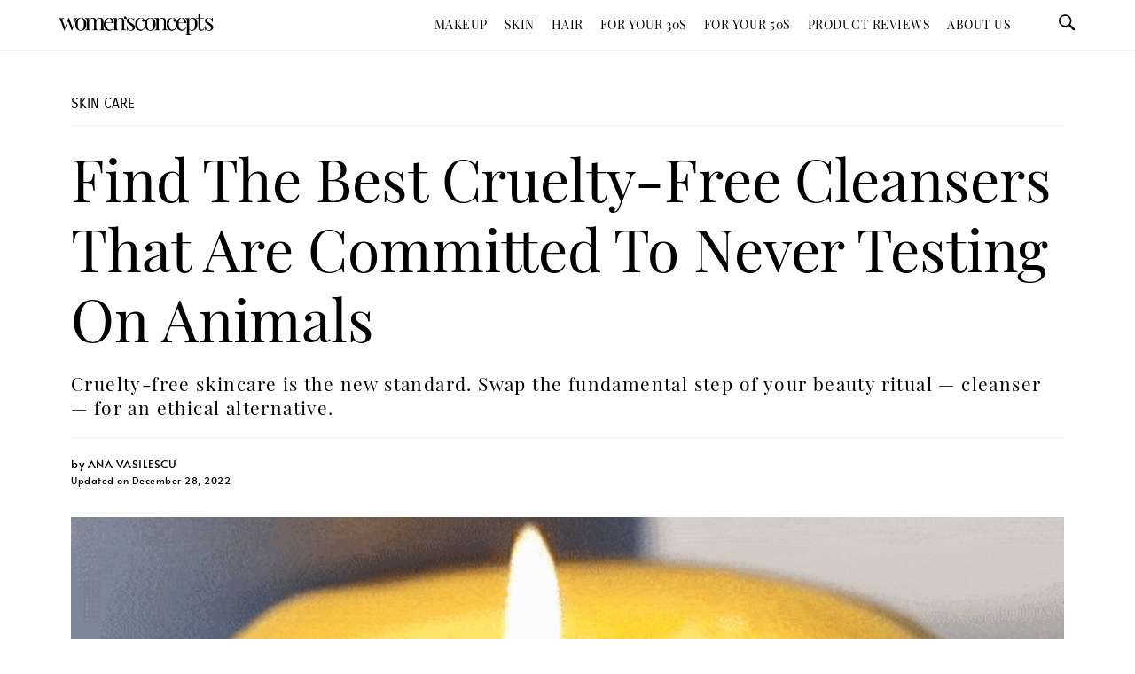

--- FILE ---
content_type: text/html; charset=UTF-8
request_url: https://womensconcepts.com/skincare/best-cruelty-free-face-washes
body_size: 32891
content:
<!DOCTYPE html>
<html lang="en-US">
<head><meta charset="UTF-8"><script>if(navigator.userAgent.match(/MSIE|Internet Explorer/i)||navigator.userAgent.match(/Trident\/7\..*?rv:11/i)){var href=document.location.href;if(!href.match(/[?&]nowprocket/)){if(href.indexOf("?")==-1){if(href.indexOf("#")==-1){document.location.href=href+"?nowprocket=1"}else{document.location.href=href.replace("#","?nowprocket=1#")}}else{if(href.indexOf("#")==-1){document.location.href=href+"&nowprocket=1"}else{document.location.href=href.replace("#","&nowprocket=1#")}}}}</script><script>class RocketLazyLoadScripts{constructor(){this.triggerEvents=["keydown","mousedown","mousemove","touchmove","touchstart","touchend","wheel"],this.userEventHandler=this._triggerListener.bind(this),this.touchStartHandler=this._onTouchStart.bind(this),this.touchMoveHandler=this._onTouchMove.bind(this),this.touchEndHandler=this._onTouchEnd.bind(this),this.clickHandler=this._onClick.bind(this),this.interceptedClicks=[],window.addEventListener("pageshow",(e=>{this.persisted=e.persisted})),window.addEventListener("DOMContentLoaded",(()=>{this._preconnect3rdParties()})),this.delayedScripts={normal:[],async:[],defer:[]},this.allJQueries=[]}_addUserInteractionListener(e){document.hidden?e._triggerListener():(this.triggerEvents.forEach((t=>window.addEventListener(t,e.userEventHandler,{passive:!0}))),window.addEventListener("touchstart",e.touchStartHandler,{passive:!0}),window.addEventListener("mousedown",e.touchStartHandler),document.addEventListener("visibilitychange",e.userEventHandler))}_removeUserInteractionListener(){this.triggerEvents.forEach((e=>window.removeEventListener(e,this.userEventHandler,{passive:!0}))),document.removeEventListener("visibilitychange",this.userEventHandler)}_onTouchStart(e){"HTML"!==e.target.tagName&&(window.addEventListener("touchend",this.touchEndHandler),window.addEventListener("mouseup",this.touchEndHandler),window.addEventListener("touchmove",this.touchMoveHandler,{passive:!0}),window.addEventListener("mousemove",this.touchMoveHandler),e.target.addEventListener("click",this.clickHandler),this._renameDOMAttribute(e.target,"onclick","rocket-onclick"))}_onTouchMove(e){window.removeEventListener("touchend",this.touchEndHandler),window.removeEventListener("mouseup",this.touchEndHandler),window.removeEventListener("touchmove",this.touchMoveHandler,{passive:!0}),window.removeEventListener("mousemove",this.touchMoveHandler),e.target.removeEventListener("click",this.clickHandler),this._renameDOMAttribute(e.target,"rocket-onclick","onclick")}_onTouchEnd(e){window.removeEventListener("touchend",this.touchEndHandler),window.removeEventListener("mouseup",this.touchEndHandler),window.removeEventListener("touchmove",this.touchMoveHandler,{passive:!0}),window.removeEventListener("mousemove",this.touchMoveHandler)}_onClick(e){e.target.removeEventListener("click",this.clickHandler),this._renameDOMAttribute(e.target,"rocket-onclick","onclick"),this.interceptedClicks.push(e),e.preventDefault(),e.stopPropagation(),e.stopImmediatePropagation()}_replayClicks(){window.removeEventListener("touchstart",this.touchStartHandler,{passive:!0}),window.removeEventListener("mousedown",this.touchStartHandler),this.interceptedClicks.forEach((e=>{e.target.dispatchEvent(new MouseEvent("click",{view:e.view,bubbles:!0,cancelable:!0}))}))}_renameDOMAttribute(e,t,n){e.hasAttribute&&e.hasAttribute(t)&&(event.target.setAttribute(n,event.target.getAttribute(t)),event.target.removeAttribute(t))}_triggerListener(){this._removeUserInteractionListener(this),"loading"===document.readyState?document.addEventListener("DOMContentLoaded",this._loadEverythingNow.bind(this)):this._loadEverythingNow()}_preconnect3rdParties(){let e=[];document.querySelectorAll("script[type=rocketlazyloadscript]").forEach((t=>{if(t.hasAttribute("src")){const n=new URL(t.src).origin;n!==location.origin&&e.push({src:n,crossOrigin:t.crossOrigin||"module"===t.getAttribute("data-rocket-type")})}})),e=[...new Map(e.map((e=>[JSON.stringify(e),e]))).values()],this._batchInjectResourceHints(e,"preconnect")}async _loadEverythingNow(){this.lastBreath=Date.now(),this._delayEventListeners(),this._delayJQueryReady(this),this._handleDocumentWrite(),this._registerAllDelayedScripts(),this._preloadAllScripts(),await this._loadScriptsFromList(this.delayedScripts.normal),await this._loadScriptsFromList(this.delayedScripts.defer),await this._loadScriptsFromList(this.delayedScripts.async);try{await this._triggerDOMContentLoaded(),await this._triggerWindowLoad()}catch(e){}window.dispatchEvent(new Event("rocket-allScriptsLoaded")),this._replayClicks()}_registerAllDelayedScripts(){document.querySelectorAll("script[type=rocketlazyloadscript]").forEach((e=>{e.hasAttribute("src")?e.hasAttribute("async")&&!1!==e.async?this.delayedScripts.async.push(e):e.hasAttribute("defer")&&!1!==e.defer||"module"===e.getAttribute("data-rocket-type")?this.delayedScripts.defer.push(e):this.delayedScripts.normal.push(e):this.delayedScripts.normal.push(e)}))}async _transformScript(e){return await this._littleBreath(),new Promise((t=>{const n=document.createElement("script");[...e.attributes].forEach((e=>{let t=e.nodeName;"type"!==t&&("data-rocket-type"===t&&(t="type"),n.setAttribute(t,e.nodeValue))})),e.hasAttribute("src")?(n.addEventListener("load",t),n.addEventListener("error",t)):(n.text=e.text,t());try{e.parentNode.replaceChild(n,e)}catch(e){t()}}))}async _loadScriptsFromList(e){const t=e.shift();return t?(await this._transformScript(t),this._loadScriptsFromList(e)):Promise.resolve()}_preloadAllScripts(){this._batchInjectResourceHints([...this.delayedScripts.normal,...this.delayedScripts.defer,...this.delayedScripts.async],"preload")}_batchInjectResourceHints(e,t){var n=document.createDocumentFragment();e.forEach((e=>{if(e.src){const i=document.createElement("link");i.href=e.src,i.rel=t,"preconnect"!==t&&(i.as="script"),e.getAttribute&&"module"===e.getAttribute("data-rocket-type")&&(i.crossOrigin=!0),e.crossOrigin&&(i.crossOrigin=e.crossOrigin),n.appendChild(i)}})),document.head.appendChild(n)}_delayEventListeners(){let e={};function t(t,n){!function(t){function n(n){return e[t].eventsToRewrite.indexOf(n)>=0?"rocket-"+n:n}e[t]||(e[t]={originalFunctions:{add:t.addEventListener,remove:t.removeEventListener},eventsToRewrite:[]},t.addEventListener=function(){arguments[0]=n(arguments[0]),e[t].originalFunctions.add.apply(t,arguments)},t.removeEventListener=function(){arguments[0]=n(arguments[0]),e[t].originalFunctions.remove.apply(t,arguments)})}(t),e[t].eventsToRewrite.push(n)}function n(e,t){let n=e[t];Object.defineProperty(e,t,{get:()=>n||function(){},set(i){e["rocket"+t]=n=i}})}t(document,"DOMContentLoaded"),t(window,"DOMContentLoaded"),t(window,"load"),t(window,"pageshow"),t(document,"readystatechange"),n(document,"onreadystatechange"),n(window,"onload"),n(window,"onpageshow")}_delayJQueryReady(e){let t=window.jQuery;Object.defineProperty(window,"jQuery",{get:()=>t,set(n){if(n&&n.fn&&!e.allJQueries.includes(n)){n.fn.ready=n.fn.init.prototype.ready=function(t){e.domReadyFired?t.bind(document)(n):document.addEventListener("rocket-DOMContentLoaded",(()=>t.bind(document)(n)))};const t=n.fn.on;n.fn.on=n.fn.init.prototype.on=function(){if(this[0]===window){function e(e){return e.split(" ").map((e=>"load"===e||0===e.indexOf("load.")?"rocket-jquery-load":e)).join(" ")}"string"==typeof arguments[0]||arguments[0]instanceof String?arguments[0]=e(arguments[0]):"object"==typeof arguments[0]&&Object.keys(arguments[0]).forEach((t=>{delete Object.assign(arguments[0],{[e(t)]:arguments[0][t]})[t]}))}return t.apply(this,arguments),this},e.allJQueries.push(n)}t=n}})}async _triggerDOMContentLoaded(){this.domReadyFired=!0,await this._littleBreath(),document.dispatchEvent(new Event("rocket-DOMContentLoaded")),await this._littleBreath(),window.dispatchEvent(new Event("rocket-DOMContentLoaded")),await this._littleBreath(),document.dispatchEvent(new Event("rocket-readystatechange")),await this._littleBreath(),document.rocketonreadystatechange&&document.rocketonreadystatechange()}async _triggerWindowLoad(){await this._littleBreath(),window.dispatchEvent(new Event("rocket-load")),await this._littleBreath(),window.rocketonload&&window.rocketonload(),await this._littleBreath(),this.allJQueries.forEach((e=>e(window).trigger("rocket-jquery-load"))),await this._littleBreath();const e=new Event("rocket-pageshow");e.persisted=this.persisted,window.dispatchEvent(e),await this._littleBreath(),window.rocketonpageshow&&window.rocketonpageshow({persisted:this.persisted})}_handleDocumentWrite(){const e=new Map;document.write=document.writeln=function(t){const n=document.currentScript,i=document.createRange(),r=n.parentElement;let o=e.get(n);void 0===o&&(o=n.nextSibling,e.set(n,o));const s=document.createDocumentFragment();i.setStart(s,0),s.appendChild(i.createContextualFragment(t)),r.insertBefore(s,o)}}async _littleBreath(){Date.now()-this.lastBreath>45&&(await this._requestAnimFrame(),this.lastBreath=Date.now())}async _requestAnimFrame(){return document.hidden?new Promise((e=>setTimeout(e))):new Promise((e=>requestAnimationFrame(e)))}static run(){const e=new RocketLazyLoadScripts;e._addUserInteractionListener(e)}}RocketLazyLoadScripts.run();</script>
	
	<meta name="viewport" content="width=device-width, initial-scale=1.0, viewport-fit=cover" />		<meta name='robots' content='index, follow, max-image-preview:large, max-snippet:-1, max-video-preview:-1' />
	<style>img:is([sizes="auto" i], [sizes^="auto," i]) { contain-intrinsic-size: 3000px 1500px }</style>
	
	<!-- This site is optimized with the Yoast SEO plugin v22.4 - https://yoast.com/wordpress/plugins/seo/ -->
	<title>The 9 Best Cruelty-Free Cleansers You Need To Try Out In 2023 - Women&#039;s Concepts</title>
	<meta name="description" content="We did the research and found the best cleansers that are genuinely cruelty-free and committed to never testing on animals. Pick your favorite." />
	<link rel="canonical" href="https://womensconcepts.com/skincare/best-cruelty-free-face-washes" />
	<meta property="og:locale" content="en_US" />
	<meta property="og:type" content="article" />
	<meta property="og:title" content="The 9 Best Cruelty-Free Cleansers You Need To Try Out In 2023 - Women&#039;s Concepts" />
	<meta property="og:description" content="We did the research and found the best cleansers that are genuinely cruelty-free and committed to never testing on animals. Pick your favorite." />
	<meta property="og:url" content="https://womensconcepts.com/skincare/best-cruelty-free-face-washes" />
	<meta property="og:site_name" content="Women&#039;s Concepts" />
	<meta property="article:publisher" content="https://www.facebook.com/WomenConcepts/" />
	<meta property="article:published_time" content="2022-06-23T13:54:23+00:00" />
	<meta property="article:modified_time" content="2022-12-28T14:15:25+00:00" />
	<meta property="og:image" content="https://womensconcepts.com/wp-content/uploads/2022/06/cruelty-free-cleansers-500x500.gif" />
	<meta property="og:image:width" content="500" />
	<meta property="og:image:height" content="500" />
	<meta property="og:image:type" content="image/gif" />
	<meta name="author" content="Ana Vasilescu" />
	<meta name="twitter:card" content="summary_large_image" />
	<meta name="twitter:creator" content="@WomensConcepts" />
	<meta name="twitter:site" content="@WomensConcepts" />
	<meta name="twitter:label1" content="Written by" />
	<meta name="twitter:data1" content="Ana Vasilescu" />
	<meta name="twitter:label2" content="Est. reading time" />
	<meta name="twitter:data2" content="7 minutes" />
	<!-- / Yoast SEO plugin. -->


<link rel='dns-prefetch' href='//pagead2.googlesyndication.com' />
<link rel='stylesheet' id='wp-block-library-css' href='https://womensconcepts.com/wp-includes/css/dist/block-library/style.min.css?ver=6b5e708a423edfb7d42ff19fa807691d' media='all' />
<link rel='stylesheet' id='classic-theme-styles-css' href='https://womensconcepts.com/wp-includes/css/classic-themes.min.css?ver=6b5e708a423edfb7d42ff19fa807691d' media='all' />
<link data-minify="1" rel='stylesheet' id='custom-style-css' href='https://womensconcepts.com/wp-content/cache/min/1/wp-content/themes/twentytwenty/custom-style.css?ver=1750831573' media='all' />
<link rel='stylesheet' id='elementor-frontend-css' href='https://womensconcepts.com/wp-content/uploads/elementor/css/custom-frontend-lite.min.css?ver=1713249734' media='all' />
<style id='elementor-frontend-inline-css'>
.elementor-12052 .elementor-element.elementor-element-4a7fc6b3 > .elementor-widget-container{background-image:url("https://womensconcepts.com/wp-content/uploads/2022/06/cruelty-free-cleansers.gif");}
</style>
<link data-minify="1" rel='stylesheet' id='swiper-css' href='https://womensconcepts.com/wp-content/cache/min/1/wp-content/plugins/elementor/assets/lib/swiper/v8/css/swiper.min.css?ver=1750831573' media='all' />
<link rel='stylesheet' id='elementor-post-11439-css' href='https://womensconcepts.com/wp-content/uploads/elementor/css/post-11439.css?ver=1713249734' media='all' />
<link rel='stylesheet' id='elementor-pro-css' href='https://womensconcepts.com/wp-content/uploads/elementor/css/custom-pro-frontend-lite.min.css?ver=1713249734' media='all' />
<link rel='stylesheet' id='elementor-post-28522-css' href='https://womensconcepts.com/wp-content/uploads/elementor/css/post-28522.css?ver=1713249786' media='all' />
<link rel='stylesheet' id='elementor-post-11660-css' href='https://womensconcepts.com/wp-content/uploads/elementor/css/post-11660.css?ver=1713249786' media='all' />
<link rel='stylesheet' id='elementor-post-11678-css' href='https://womensconcepts.com/wp-content/uploads/elementor/css/post-11678.css?ver=1724250453' media='all' />
<link rel='stylesheet' id='elementor-post-12052-css' href='https://womensconcepts.com/wp-content/uploads/elementor/css/post-12052.css?ver=1736434621' media='all' />
<style id='rocket-lazyload-inline-css'>
.rll-youtube-player{position:relative;padding-bottom:56.23%;height:0;overflow:hidden;max-width:100%;}.rll-youtube-player:focus-within{outline: 2px solid currentColor;outline-offset: 5px;}.rll-youtube-player iframe{position:absolute;top:0;left:0;width:100%;height:100%;z-index:100;background:0 0}.rll-youtube-player img{bottom:0;display:block;left:0;margin:auto;max-width:100%;width:100%;position:absolute;right:0;top:0;border:none;height:auto;-webkit-transition:.4s all;-moz-transition:.4s all;transition:.4s all}.rll-youtube-player img:hover{-webkit-filter:brightness(75%)}.rll-youtube-player .play{height:100%;width:100%;left:0;top:0;position:absolute;background:url(https://womensconcepts.com/wp-content/plugins/wp-rocket/assets/img/youtube.png) no-repeat center;background-color: transparent !important;cursor:pointer;border:none;}.wp-embed-responsive .wp-has-aspect-ratio .rll-youtube-player{position:absolute;padding-bottom:0;width:100%;height:100%;top:0;bottom:0;left:0;right:0}
</style>
<script type="rocketlazyloadscript" src="https://womensconcepts.com/wp-includes/js/jquery/jquery.min.js?ver=3.7.1" id="jquery-core-js" defer></script>
<script type="rocketlazyloadscript" src="https://womensconcepts.com/wp-includes/js/jquery/jquery-migrate.min.js?ver=3.4.1" id="jquery-migrate-js" defer></script>
<script id="mo2fa_elementor_script-js-extra">
var my_ajax_object = {"ajax_url":"https:\/\/womensconcepts.com\/login\/","nonce":"b77fb7eb5e","mo2f_login_option":"1","mo2f_enable_login_with_2nd_factor":""};
</script>
<script type="rocketlazyloadscript" src="https://womensconcepts.com/wp-content/plugins/miniorange-2-factor-authentication/includes/js/mo2fa_elementor.min.js?ver=5.8.3" id="mo2fa_elementor_script-js" defer></script>
<script type="rocketlazyloadscript" data-minify="1" src="https://womensconcepts.com/wp-content/cache/min/1/wp-content/themes/twentytwenty/assets/js/index.js?ver=1750831574" id="twentytwenty-js-js" async></script>
<script type="rocketlazyloadscript" async src="https://www.googletagmanager.com/gtag/js?id=UA-141340231-2"></script>
<script type="rocketlazyloadscript">
  window.dataLayer = window.dataLayer || [];
  function gtag(){dataLayer.push(arguments);}
  gtag('js', new Date());

  gtag('config', 'UA-141340231-2');
</script>

<!-- Google tag (gtag.js) -->
<script type="rocketlazyloadscript" async src="https://www.googletagmanager.com/gtag/js?id=G-LCCFG44FEK"></script>
<script type="rocketlazyloadscript">
  window.dataLayer = window.dataLayer || [];
  function gtag(){dataLayer.push(arguments);}
  gtag('js', new Date());

  gtag('config', 'G-LCCFG44FEK');
</script>

<!-- Google Tag Manager -->
<script type="rocketlazyloadscript">(function(w,d,s,l,i){w[l]=w[l]||[];w[l].push({'gtm.start':
new Date().getTime(),event:'gtm.js'});var f=d.getElementsByTagName(s)[0],
j=d.createElement(s),dl=l!='dataLayer'?'&l='+l:'';j.async=true;j.src=
'https://www.googletagmanager.com/gtm.js?id='+i+dl;f.parentNode.insertBefore(j,f);
})(window,document,'script','dataLayer','GTM-WGVCQ57');</script>
<!-- End Google Tag Manager -->


<link rel="apple-touch-icon" sizes="180x180" href="/apple-touch-icon.png">
<link rel="icon" type="image/png" sizes="32x32" href="/favicon-32x32.png">
<link rel="icon" type="image/png" sizes="16x16" href="/favicon-16x16.png">
<link rel="manifest" href="/site.webmanifest">
<meta name="msapplication-TileColor" content="#ffffff">
<meta name="theme-color" content="#000000">

<link rel="preload" href="https://womensconcepts.com/wp-content/uploads/2020/12/charter_regular-webfont.woff" as="font" type="font/woff2" crossorigin>
<!--
<link rel="preload" href="https://womensconcepts.com/wp-content/uploads/2021/03/SaolText-Semibold.woff2" as="font" type="font/woff2" crossorigin>
<link rel="preload" href="https://womensconcepts.com/wp-content/uploads/2021/03/SaolText-Bold.woff2" as="font" type="font/woff2" crossorigin>
-->
<link rel="preload" href="https://womensconcepts.com/wp-content/uploads/2021/04/playfairdisplay.woff2" as="font" type="font/woff2" crossorigin>
<link rel="preload" href="https://womensconcepts.com/wp-content/uploads/2021/04/alata.woff2" as="font" type="font/woff2" crossorigin>
<link rel="preload" href="https://womensconcepts.com/wp-content/uploads/2021/04/carroisgothic.woff2" as="font" type="font/woff2" crossorigin>

<meta name="msvalidate.01" content="C9743035670489ED4658D15F52D17E83" />

<script type="rocketlazyloadscript" async src="https://pagead2.googlesyndication.com/pagead/js/adsbygoogle.js?client=ca-pub-4126002778834797" crossorigin="anonymous"></script><script type="rocketlazyloadscript" data-rocket-type="text/javascript">//<![CDATA[
  function external_links_in_new_windows_loop() {
    if (!document.links) {
      document.links = document.getElementsByTagName('a');
    }
    var change_link = false;
    var force = '';
    var ignore = '';

    for (var t=0; t<document.links.length; t++) {
      var all_links = document.links[t];
      change_link = false;
      
      if(document.links[t].hasAttribute('onClick') == false) {
        // forced if the address starts with http (or also https), but does not link to the current domain
        if(all_links.href.search(/^http/) != -1 && all_links.href.search('womensconcepts.com') == -1 && all_links.href.search(/^#/) == -1) {
          // console.log('Changed ' + all_links.href);
          change_link = true;
        }
          
        if(force != '' && all_links.href.search(force) != -1) {
          // forced
          // console.log('force ' + all_links.href);
          change_link = true;
        }
        
        if(ignore != '' && all_links.href.search(ignore) != -1) {
          // console.log('ignore ' + all_links.href);
          // ignored
          change_link = false;
        }

        if(change_link == true) {
          // console.log('Changed ' + all_links.href);
          document.links[t].setAttribute('onClick', 'javascript:window.open(\'' + all_links.href.replace(/'/g, '') + '\', \'_blank\', \'noopener\'); return false;');
          document.links[t].removeAttribute('target');
        }
      }
    }
  }
  
  // Load
  function external_links_in_new_windows_load(func)
  {  
    var oldonload = window.onload;
    if (typeof window.onload != 'function'){
      window.onload = func;
    } else {
      window.onload = function(){
        oldonload();
        func();
      }
    }
  }

  external_links_in_new_windows_load(external_links_in_new_windows_loop);
  //]]></script>

	<script>document.documentElement.className = document.documentElement.className.replace( 'no-js', 'js' );</script>
	<meta name="generator" content="Elementor 3.21.0; features: e_optimized_assets_loading, e_optimized_css_loading, additional_custom_breakpoints; settings: css_print_method-external, google_font-enabled, font_display-auto">


<script type="application/ld+json" class="saswp-schema-markup-output">
[{"@context":"https://schema.org/","@graph":[{"@context":"https://schema.org/","@type":"SiteNavigationElement","@id":"https://womensconcepts.com#Menu","name":"Makeup","url":"https://womensconcepts.com/makeup"},{"@context":"https://schema.org/","@type":"SiteNavigationElement","@id":"https://womensconcepts.com#Menu","name":"Organic &amp; Natural","url":"https://womensconcepts.com/makeup/organic"},{"@context":"https://schema.org/","@type":"SiteNavigationElement","@id":"https://womensconcepts.com#Menu","name":"Skin","url":"https://womensconcepts.com/skincare"},{"@context":"https://schema.org/","@type":"SiteNavigationElement","@id":"https://womensconcepts.com#Menu","name":"Anti-Aging","url":"https://womensconcepts.com/skincare/anti-aging"},{"@context":"https://schema.org/","@type":"SiteNavigationElement","@id":"https://womensconcepts.com#Menu","name":"Acne","url":"https://womensconcepts.com/skincare/acne"},{"@context":"https://schema.org/","@type":"SiteNavigationElement","@id":"https://womensconcepts.com#Menu","name":"Hyperpigmentation","url":"https://womensconcepts.com/skincare/hyperpigmentation"},{"@context":"https://schema.org/","@type":"SiteNavigationElement","@id":"https://womensconcepts.com#Menu","name":"Oily","url":"https://womensconcepts.com/oily-skin"},{"@context":"https://schema.org/","@type":"SiteNavigationElement","@id":"https://womensconcepts.com#Menu","name":"Dry","url":"https://womensconcepts.com/dry-skin"},{"@context":"https://schema.org/","@type":"SiteNavigationElement","@id":"https://womensconcepts.com#Menu","name":"Sensitive","url":"https://womensconcepts.com/sensitive-skin"},{"@context":"https://schema.org/","@type":"SiteNavigationElement","@id":"https://womensconcepts.com#Menu","name":"Mature","url":"https://womensconcepts.com/mature-skin"},{"@context":"https://schema.org/","@type":"SiteNavigationElement","@id":"https://womensconcepts.com#Menu","name":"Skincare Dictionary","url":"https://womensconcepts.com/skincare-dictionary"},{"@context":"https://schema.org/","@type":"SiteNavigationElement","@id":"https://womensconcepts.com#Menu","name":"Hair","url":"https://womensconcepts.com/haircare"},{"@context":"https://schema.org/","@type":"SiteNavigationElement","@id":"https://womensconcepts.com#Menu","name":"For Your 30s","url":"https://womensconcepts.com/for-your-30s"},{"@context":"https://schema.org/","@type":"SiteNavigationElement","@id":"https://womensconcepts.com#Menu","name":"For Your 50s","url":"https://womensconcepts.com/for-your-50s"},{"@context":"https://schema.org/","@type":"SiteNavigationElement","@id":"https://womensconcepts.com#Menu","name":"Product Reviews","url":"https://womensconcepts.com/product-reviews"},{"@context":"https://schema.org/","@type":"SiteNavigationElement","@id":"https://womensconcepts.com#Menu","name":"About Us","url":"https://womensconcepts.com/about-us"}]},

{"@context":"https://schema.org/","@type":"BreadcrumbList","@id":"https://womensconcepts.com/skincare/best-cruelty-free-face-washes#breadcrumb","itemListElement":[{"@type":"ListItem","position":1,"item":{"@id":"https://womensconcepts.com","name":"Women&#039;s Concepts"}},{"@type":"ListItem","position":2,"item":{"@id":"https://womensconcepts.com/skincare","name":"Skin Care"}},{"@type":"ListItem","position":3,"item":{"@id":"https://womensconcepts.com/skincare/best-cruelty-free-face-washes","name":"The 9 Best Cruelty-Free Cleansers You Need To Try Out In 2023 - Women&#039;s Concepts"}}]},

{"@context":"https://schema.org/","@type":"Article","@id":"https://womensconcepts.com/skincare/best-cruelty-free-face-washes#Article","url":"https://womensconcepts.com/skincare/best-cruelty-free-face-washes","inLanguage":"en-US","mainEntityOfPage":"https://womensconcepts.com/skincare/best-cruelty-free-face-washes","headline":"The 9 Best Cruelty-Free Cleansers You Need To Try Out In 2023 - Women&#039;s Concepts","description":"We did the research and found the best cleansers that are genuinely cruelty-free and committed to never testing on animals. Pick your favorite.","datePublished":"2022-06-23T13:54:23+00:00","dateModified":"2022-12-28T14:15:25+00:00","author":{"@type":"Person","name":"Ana Vasilescu","description":"Ana Vasilescu is the founder of Women's Concepts and a certified skincare consultant. She has over five years of experience working in the beauty editorial industry and over a decade in clinical research. Find her on LinkedIn or Instagram.","url":"https://womensconcepts.com/author/ana","sameAs":["https://www.instagram.com/whyana__/","https://www.linkedin.com/in/ana-vasilescu-05200a164"],"image":{"@type":"ImageObject","url":"https://womensconcepts.com/wp-content/uploads/2021/06/ana-v.png","height":96,"width":96}},"publisher":{"@type":"Organization","name":"Women&#039;s Concepts","url":"https://womensconcepts.com","logo":{"@type":"ImageObject","url":"https://womensconcepts.com/wp-content/uploads/2020/09/New-Womenconcepts-Logo.jpg","width":"601","height":"83"}},"image":[{"@type":"ImageObject","@id":"https://womensconcepts.com/skincare/best-cruelty-free-face-washes#primaryimage","url":"https://womensconcepts.com/wp-content/uploads/2022/06/cruelty-free-cleansers.gif","width":"600","height":"600","caption":"cruelty-free cleansers"}]}]
</script>

<style id="uagb-style-conditional-extension">@media (min-width: 1025px){body .uag-hide-desktop.uagb-google-map__wrap,body .uag-hide-desktop{display:none !important}}@media (min-width: 768px) and (max-width: 1024px){body .uag-hide-tab.uagb-google-map__wrap,body .uag-hide-tab{display:none !important}}@media (max-width: 767px){body .uag-hide-mob.uagb-google-map__wrap,body .uag-hide-mob{display:none !important}}</style><noscript><style id="rocket-lazyload-nojs-css">.rll-youtube-player, [data-lazy-src]{display:none !important;}</style></noscript></head>
<body class="post-template-default single single-post postid-29627 single-format-standard wp-embed-responsive singular enable-search-modal has-post-thumbnail has-single-pagination showing-comments show-avatars footer-top-visible elementor-default elementor-template-full-width elementor-kit-11439 elementor-page-12052">
<!-- Google Tag Manager (noscript) -->
<noscript><iframe src="https://www.googletagmanager.com/ns.html?id=GTM-WGVCQ57"
height="0" width="0" style="display:none;visibility:hidden"></iframe></noscript>
<!-- End Google Tag Manager (noscript) --><a class="skip-link screen-reader-text" href="#site-content">Skip to the content</a>		<header data-elementor-type="header" data-elementor-id="11660" class="elementor elementor-11660 elementor-location-header" data-elementor-post-type="elementor_library">
					<div class="elementor-section elementor-top-section elementor-element elementor-element-59964482 elementor-section-full_width elementor-section-height-min-height elementor-section-items-stretch elementor-section-height-default" data-id="59964482" data-element_type="section" data-settings="{&quot;sticky&quot;:&quot;top&quot;,&quot;background_background&quot;:&quot;classic&quot;,&quot;sticky_on&quot;:[&quot;desktop&quot;,&quot;laptop&quot;,&quot;tablet&quot;,&quot;mobile&quot;],&quot;sticky_offset&quot;:0,&quot;sticky_effects_offset&quot;:0}">
						<div class="elementor-container elementor-column-gap-default">
					<div class="elementor-column elementor-col-25 elementor-top-column elementor-element elementor-element-2a486718 elementor-hidden-desktop elementor-hidden-laptop" data-id="2a486718" data-element_type="column">
			<div class="elementor-widget-wrap elementor-element-populated">
						<div class="elementor-element elementor-element-3b655d59 elementor-hidden-desktop elementor-view-default elementor-widget elementor-widget-icon" data-id="3b655d59" data-element_type="widget" data-widget_type="icon.default">
				<div class="elementor-widget-container">
					<div class="elementor-icon-wrapper">
			<a class="elementor-icon" href="#elementor-action%3Aaction%3Dpopup%3Aopen%26settings%3DeyJpZCI6Ijk3ODkiLCJ0b2dnbGUiOmZhbHNlfQ%3D%3D">
			<svg xmlns="http://www.w3.org/2000/svg" width="20" height="20" viewBox="0 0 20 20"><title>menu</title><path d="M0 3h20v2h-20v-2zM0 9h20v2h-20v-2zM0 15h20v2h-20v-2z"></path></svg>			</a>
		</div>
				</div>
				</div>
					</div>
		</div>
				<div class="elementor-column elementor-col-25 elementor-top-column elementor-element elementor-element-6d0737b1" data-id="6d0737b1" data-element_type="column">
			<div class="elementor-widget-wrap elementor-element-populated">
						<div class="elementor-element elementor-element-fdf8635 elementor-widget elementor-widget-image" data-id="fdf8635" data-element_type="widget" data-widget_type="image.default">
				<div class="elementor-widget-container">
			<style>/*! elementor - v3.21.0 - 15-04-2024 */
.elementor-widget-image{text-align:center}.elementor-widget-image a{display:inline-block}.elementor-widget-image a img[src$=".svg"]{width:48px}.elementor-widget-image img{vertical-align:middle;display:inline-block}</style>											<a href="https://womensconcepts.com">
							<img loading="lazy" width="601" height="83" src="https://womensconcepts.com/wp-content/uploads/2020/09/New-Womenconcepts-Logo.jpg" class="attachment-full size-full wp-image-24350" alt="Women&#039;s Concepts Logo" srcset="https://womensconcepts.com/wp-content/uploads/2020/09/New-Womenconcepts-Logo.jpg 601w, https://womensconcepts.com/wp-content/uploads/2020/09/New-Womenconcepts-Logo-455x63.jpg 455w, https://womensconcepts.com/wp-content/uploads/2020/09/New-Womenconcepts-Logo-300x41.jpg 300w" sizes="(max-width: 601px) 100vw, 601px" />								</a>
													</div>
				</div>
					</div>
		</div>
				<div class="elementor-column elementor-col-25 elementor-top-column elementor-element elementor-element-75f470ed elementor-hidden-mobile elementor-hidden-tablet" data-id="75f470ed" data-element_type="column">
			<div class="elementor-widget-wrap elementor-element-populated">
						<div class="elementor-element elementor-element-2f3d5f8a elementor-nav-menu__align-end elementor-nav-menu--dropdown-mobile elementor-nav-menu--stretch elementor-nav-menu__text-align-center elementor-hidden-mobile elementor-widget elementor-widget-nav-menu" data-id="2f3d5f8a" data-element_type="widget" data-settings="{&quot;full_width&quot;:&quot;stretch&quot;,&quot;submenu_icon&quot;:{&quot;value&quot;:&quot;&lt;i class=\&quot;\&quot;&gt;&lt;\/i&gt;&quot;,&quot;library&quot;:&quot;&quot;},&quot;layout&quot;:&quot;horizontal&quot;}" data-widget_type="nav-menu.default">
				<div class="elementor-widget-container">
			<link rel="stylesheet" href="https://womensconcepts.com/wp-content/uploads/elementor/css/custom-pro-widget-nav-menu.min.css?ver=1713249734">			<nav class="elementor-nav-menu--main elementor-nav-menu__container elementor-nav-menu--layout-horizontal e--pointer-text e--animation-sink">
				<ul id="menu-1-2f3d5f8a" class="elementor-nav-menu"><li class="menu-item menu-item-type-taxonomy menu-item-object-category menu-item-has-children menu-item-6728"><a href="https://womensconcepts.com/makeup" class="elementor-item">Makeup</a>
<ul class="sub-menu elementor-nav-menu--dropdown">
	<li class="menu-item menu-item-type-taxonomy menu-item-object-category menu-item-6729"><a href="https://womensconcepts.com/makeup/organic" class="elementor-sub-item">Organic &amp; Natural</a></li>
</ul>
</li>
<li class="menu-item menu-item-type-taxonomy menu-item-object-category current-post-ancestor current-menu-parent current-post-parent menu-item-has-children menu-item-6722"><a href="https://womensconcepts.com/skincare" class="elementor-item">Skin</a>
<ul class="sub-menu elementor-nav-menu--dropdown">
	<li class="menu-item menu-item-type-taxonomy menu-item-object-category menu-item-6724"><a href="https://womensconcepts.com/skincare/anti-aging" class="elementor-sub-item">Anti-Aging</a></li>
	<li class="menu-item menu-item-type-taxonomy menu-item-object-category menu-item-6723"><a href="https://womensconcepts.com/skincare/acne" class="elementor-sub-item">Acne</a></li>
	<li class="menu-item menu-item-type-taxonomy menu-item-object-category menu-item-6726"><a href="https://womensconcepts.com/skincare/hyperpigmentation" class="elementor-sub-item">Hyperpigmentation</a></li>
	<li class="menu-item menu-item-type-taxonomy menu-item-object-category menu-item-9849"><a href="https://womensconcepts.com/oily-skin" class="elementor-sub-item">Oily</a></li>
	<li class="menu-item menu-item-type-custom menu-item-object-custom menu-item-20989"><a href="https://womensconcepts.com/dry-skin" class="elementor-sub-item">Dry</a></li>
	<li class="menu-item menu-item-type-custom menu-item-object-custom menu-item-22140"><a href="https://womensconcepts.com/sensitive-skin" class="elementor-sub-item">Sensitive</a></li>
	<li class="menu-item menu-item-type-custom menu-item-object-custom menu-item-20990"><a href="https://womensconcepts.com/mature-skin" class="elementor-sub-item">Mature</a></li>
	<li class="menu-item menu-item-type-post_type menu-item-object-page menu-item-26106"><a href="https://womensconcepts.com/skincare-dictionary" class="elementor-sub-item">Skincare Dictionary</a></li>
</ul>
</li>
<li class="menu-item menu-item-type-taxonomy menu-item-object-category menu-item-6730"><a href="https://womensconcepts.com/haircare" class="elementor-item">Hair</a></li>
<li class="menu-item menu-item-type-custom menu-item-object-custom menu-item-20993"><a href="https://womensconcepts.com/for-your-30s" class="elementor-item">For Your 30s</a></li>
<li class="menu-item menu-item-type-custom menu-item-object-custom menu-item-21053"><a href="https://womensconcepts.com/for-your-50s" class="elementor-item">For Your 50s</a></li>
<li class="menu-item menu-item-type-custom menu-item-object-custom menu-item-20994"><a href="https://womensconcepts.com/product-reviews" class="elementor-item">Product Reviews</a></li>
<li class="menu-item menu-item-type-custom menu-item-object-custom menu-item-20995"><a href="https://womensconcepts.com/about-us" class="elementor-item">About Us</a></li>
</ul>			</nav>
					</div>
				</div>
					</div>
		</div>
				<div class="elementor-column elementor-col-25 elementor-top-column elementor-element elementor-element-7f727e14" data-id="7f727e14" data-element_type="column">
			<div class="elementor-widget-wrap elementor-element-populated">
						<div class="elementor-element elementor-element-54002ff6 elementor-view-default elementor-widget elementor-widget-icon" data-id="54002ff6" data-element_type="widget" data-widget_type="icon.default">
				<div class="elementor-widget-container">
					<div class="elementor-icon-wrapper">
			<a class="elementor-icon" href="#elementor-action%3Aaction%3Dpopup%3Aopen%26settings%3DeyJpZCI6IjE3MjE4IiwidG9nZ2xlIjpmYWxzZX0%3D">
			<svg xmlns="http://www.w3.org/2000/svg" width="32" height="32" viewBox="0 0 32 32"><title>search</title><path d="M19.427 20.427c-1.39 0.99-3.090 1.573-4.927 1.573-4.694 0-8.5-3.806-8.5-8.5s3.806-8.5 8.5-8.5c4.694 0 8.5 3.806 8.5 8.5 0 1.837-0.583 3.537-1.573 4.927l5.585 5.585c0.55 0.55 0.546 1.431-0 1.976l-0.023 0.023c-0.544 0.544-1.431 0.546-1.976 0l-5.585-5.585zM14.5 20c3.59 0 6.5-2.91 6.5-6.5s-2.91-6.5-6.5-6.5c-3.59 0-6.5 2.91-6.5 6.5s2.91 6.5 6.5 6.5v0z"></path></svg>			</a>
		</div>
				</div>
				</div>
					</div>
		</div>
					</div>
		</div>
				</header>
				<div data-elementor-type="single-post" data-elementor-id="12052" class="elementor elementor-12052 elementor-location-single post-29627 post type-post status-publish format-standard has-post-thumbnail hentry category-skincare tag-cleansers tag-product-reviews" data-elementor-post-type="elementor_library">
					<div class="elementor-section elementor-top-section elementor-element elementor-element-ac681ef elementor-section-boxed elementor-section-height-default elementor-section-height-default" data-id="ac681ef" data-element_type="section" data-settings="{&quot;background_background&quot;:&quot;classic&quot;}">
						<div class="elementor-container elementor-column-gap-default">
					<div class="elementor-column elementor-col-100 elementor-top-column elementor-element elementor-element-1b5227a4" data-id="1b5227a4" data-element_type="column" data-settings="{&quot;background_background&quot;:&quot;classic&quot;}">
			<div class="elementor-widget-wrap elementor-element-populated">
						<div class="elementor-element elementor-element-304ce632 elementor-align-left elementor-widget elementor-widget-breadcrumbs" data-id="304ce632" data-element_type="widget" data-widget_type="breadcrumbs.default">
				<div class="elementor-widget-container">
			<link rel="stylesheet" href="https://womensconcepts.com/wp-content/plugins/elementor-pro/assets/css/widget-theme-elements.min.css"><div id="breadcrumbs"><span><span><a href="https://womensconcepts.com/skincare">Skin Care</a></span></span></div>		</div>
				</div>
				<div class="elementor-element elementor-element-19d7606 elementor-widget elementor-widget-theme-post-title elementor-page-title elementor-widget-heading" data-id="19d7606" data-element_type="widget" data-widget_type="theme-post-title.default">
				<div class="elementor-widget-container">
			<style>/*! elementor - v3.21.0 - 15-04-2024 */
.elementor-heading-title{padding:0;margin:0;line-height:1}.elementor-widget-heading .elementor-heading-title[class*=elementor-size-]>a{color:inherit;font-size:inherit;line-height:inherit}.elementor-widget-heading .elementor-heading-title.elementor-size-small{font-size:15px}.elementor-widget-heading .elementor-heading-title.elementor-size-medium{font-size:19px}.elementor-widget-heading .elementor-heading-title.elementor-size-large{font-size:29px}.elementor-widget-heading .elementor-heading-title.elementor-size-xl{font-size:39px}.elementor-widget-heading .elementor-heading-title.elementor-size-xxl{font-size:59px}</style><h1 class="elementor-heading-title elementor-size-large">Find The Best Cruelty-Free Cleansers That Are Committed To Never Testing On Animals</h1>		</div>
				</div>
				<div class="elementor-element elementor-element-6c26d2c3 elementor-widget elementor-widget-heading" data-id="6c26d2c3" data-element_type="widget" data-widget_type="heading.default">
				<div class="elementor-widget-container">
			<div class="elementor-heading-title elementor-size-default">Cruelty-free skincare is the new standard. Swap the fundamental step of your beauty ritual — cleanser — for an ethical alternative.</div>		</div>
				</div>
				<div class="elementor-element elementor-element-79c46f7b elementor-mobile-align-left elementor-align-left elementor-widget elementor-widget-post-info" data-id="79c46f7b" data-element_type="widget" data-widget_type="post-info.default">
				<div class="elementor-widget-container">
			<link rel="stylesheet" href="https://womensconcepts.com/wp-content/uploads/elementor/css/custom-widget-icon-list.min.css?ver=1713249735">		<ul class="elementor-icon-list-items elementor-post-info">
								<li class="elementor-icon-list-item elementor-repeater-item-8491ac5" >
						<a href="https://womensconcepts.com/author/ana">
														<span class="elementor-icon-list-text elementor-post-info__item elementor-post-info__item--type-author">
							<span class="elementor-post-info__item-prefix">by</span>
										Ana Vasilescu					</span>
									</a>
				</li>
				<li class="elementor-icon-list-item elementor-repeater-item-be0c6bf">
													<span class="elementor-icon-list-text elementor-post-info__item elementor-post-info__item--type-custom">
										Updated on December 28, 2022					</span>
								</li>
				</ul>
				</div>
				</div>
				<div class="elementor-element elementor-element-4a7fc6b3 article-image elementor-widget elementor-widget-spacer" data-id="4a7fc6b3" data-element_type="widget" data-widget_type="spacer.default">
				<div class="elementor-widget-container">
			<style>/*! elementor - v3.21.0 - 15-04-2024 */
.elementor-column .elementor-spacer-inner{height:var(--spacer-size)}.e-con{--container-widget-width:100%}.e-con-inner>.elementor-widget-spacer,.e-con>.elementor-widget-spacer{width:var(--container-widget-width,var(--spacer-size));--align-self:var(--container-widget-align-self,initial);--flex-shrink:0}.e-con-inner>.elementor-widget-spacer>.elementor-widget-container,.e-con>.elementor-widget-spacer>.elementor-widget-container{height:100%;width:100%}.e-con-inner>.elementor-widget-spacer>.elementor-widget-container>.elementor-spacer,.e-con>.elementor-widget-spacer>.elementor-widget-container>.elementor-spacer{height:100%}.e-con-inner>.elementor-widget-spacer>.elementor-widget-container>.elementor-spacer>.elementor-spacer-inner,.e-con>.elementor-widget-spacer>.elementor-widget-container>.elementor-spacer>.elementor-spacer-inner{height:var(--container-widget-height,var(--spacer-size))}.e-con-inner>.elementor-widget-spacer.elementor-widget-empty,.e-con>.elementor-widget-spacer.elementor-widget-empty{position:relative;min-height:22px;min-width:22px}.e-con-inner>.elementor-widget-spacer.elementor-widget-empty .elementor-widget-empty-icon,.e-con>.elementor-widget-spacer.elementor-widget-empty .elementor-widget-empty-icon{position:absolute;top:0;bottom:0;left:0;right:0;margin:auto;padding:0;width:22px;height:22px}</style>		<div class="elementor-spacer">
			<div class="elementor-spacer-inner"></div>
		</div>
				</div>
				</div>
				<div class="elementor-element elementor-element-11666f5b elementor-absolute dc-has-condition dc-condition-contains elementor-widget elementor-widget-heading" data-id="11666f5b" data-element_type="widget" data-settings="{&quot;_position&quot;:&quot;absolute&quot;}" data-widget_type="heading.default">
				<div class="elementor-widget-container">
			<span class="elementor-heading-title elementor-size-default">Brand courtesy / Then I Met You</span>		</div>
				</div>
		<!-- hidden widget -->		<div class="elementor-element elementor-element-4f371da3 dc-has-condition dc-condition-contains elementor-widget elementor-widget-heading" data-id="4f371da3" data-element_type="widget" data-widget_type="heading.default">
				<div class="elementor-widget-container">
			<div class="elementor-heading-title elementor-size-default">We may include products - handpicked by our editors - we find useful for our readers. When you buy through our retail links, we may earn an affiliate commission — view our <a href="/editorial-policy#product-reviews-process" target="_blank" rel="noopener">product review process</a> and <a href="/editorial-policy#source-of-information" target="_blank" rel="noopener">sources of information</a>.</div>		</div>
				</div>
					</div>
		</div>
					</div>
		</div>
				<div class="elementor-section elementor-top-section elementor-element elementor-element-793b116e elementor-section-boxed elementor-section-height-default elementor-section-height-default" data-id="793b116e" data-element_type="section">
						<div class="elementor-container elementor-column-gap-default">
					<div class="elementor-column elementor-col-50 elementor-top-column elementor-element elementor-element-3c98721a" data-id="3c98721a" data-element_type="column">
			<div class="elementor-widget-wrap elementor-element-populated">
						<div class="elementor-element elementor-element-2492adad elementor-widget elementor-widget-theme-post-content" data-id="2492adad" data-element_type="widget" data-widget_type="theme-post-content.default">
				<div class="elementor-widget-container">
			
<p class="incontent-above-text">We updated this roundup of the best cruelty-free cleansers on 28 December 2022 to reflect more accurately the latest products released until 2023.</p>



<p class="has-drop-cap">Cleansing is the most vital (and unskippable) step of the skincare routine, whether you&#8217;re the wash-and-moisturize type or indulge in a 10-step ritual. So swapping one of the most used products for an alternative that doesn&#8217;t harm our furry friends is the way to make your beauty routine more ethical. We know that finding a cleanser that effectively washes away makeup, grime, and pollutants without stripping the skin can be challenging enough, and ensuring it&#8217;s also cruelty-free is even more daunting. So, we&#8217;ve done the research to find the best cruelty-free cleansers that leave skin refreshingly clean and never over-stripped.</p>



<hr class="wp-block-separator has-css-opacity is-style-wide"/>



<div class="wp-block-media-text alignwide has-media-on-the-right is-stacked-on-mobile is-vertically-aligned-top super-light-small-img product-style no-padding-product-box" style="grid-template-columns:auto 38%"><div class="wp-block-media-text__content">
<span class="style-count">1</span>



<h2 class="wp-block-heading">Then I Met You Living Cleansing Balm</h2>



<ul class="checkbox-list wp-block-list">
<li>Leaping Bunny Certified</li>



<li>K-Beauty</li>



<li>Vegan</li>



<li>Winner of seven awards, K-beauty</li>
</ul>



<p>You can&#8217;t go wrong with <a href="https://track.flexlinkspro.com/g.ashx?foid=156052.9005&amp;trid=1215250.211381&amp;foc=17&amp;fot=9999&amp;fos=1&amp;url=https%3A%2F%2Fsokoglam.com%2Fproducts%2Fthen-i-met-you-living-cleansing-balm" target="_blank" rel="noreferrer noopener nofollow">Then I Met You Living Cleansing Balm</a>, a cult classic with a sorbet-like texture rich in nutrients and effective at leaving skin fresh. The formula removes impurities, including stubborn makeup, oil, and grime, without stripping or leaving an oily residue — the perfect first step of the double cleanse. For those who wonder, the vibrant yellow color comes from seaberries, a carotenoid antioxidant-rich fruit credited for leaving skin soft thanks to omega 6, 7, and 8 fatty acids.</p>



<div class="wp-block-group new-button inline-block"><div class="wp-block-group__inner-container is-layout-flow wp-block-group-is-layout-flow">
<a href="https://track.flexlinkspro.com/g.ashx?foid=156052.9005&amp;trid=1215250.211381&amp;foc=17&amp;fot=9999&amp;fos=1&amp;url=https%3A%2F%2Fsokoglam.com%2Fproducts%2Fthen-i-met-you-living-cleansing-balm" target="_blank" rel="noreferrer noopener sponsored nofollow">View on Soko Glam, $38</a><a href="https://www.amazon.com/Then-Met-You-Living-Cleansing/dp/B0B5W7KRWL?&#038;linkCode=ll1&#038;tag=womenconcepts-20&#038;linkId=ad4ca678b63a21544f05babf0ef155a5&#038;language=en_US&#038;ref_=as_li_ss_tl" target="_blank" rel="noreferrer noopener sponsored nofollow">Amazon</a>
</div></div>
</div><figure class="wp-block-media-text__media"><img fetchpriority="high" fetchpriority="high" decoding="async" width="672" height="500" src="data:image/svg+xml,%3Csvg%20xmlns='http://www.w3.org/2000/svg'%20viewBox='0%200%20672%20500'%3E%3C/svg%3E" alt="Then I Met You Living Cleansing Balm" class="wp-image-29630 size-full" data-lazy-srcset="https://womensconcepts.com/wp-content/uploads/2022/06/Then-I-Met-You-Living-Cleansing-Balm-672x500.webp 672w, https://womensconcepts.com/wp-content/uploads/2022/06/Then-I-Met-You-Living-Cleansing-Balm-403x300.webp 403w, https://womensconcepts.com/wp-content/uploads/2022/06/Then-I-Met-You-Living-Cleansing-Balm-768x571.webp 768w, https://womensconcepts.com/wp-content/uploads/2022/06/Then-I-Met-You-Living-Cleansing-Balm-269x200.webp 269w, https://womensconcepts.com/wp-content/uploads/2022/06/Then-I-Met-You-Living-Cleansing-Balm.webp 1006w" data-lazy-sizes="(max-width: 672px) 100vw, 672px" data-lazy-src="https://womensconcepts.com/wp-content/uploads/2022/06/Then-I-Met-You-Living-Cleansing-Balm-672x500.webp" /><noscript><img fetchpriority="high" fetchpriority="high" decoding="async" width="672" height="500" src="https://womensconcepts.com/wp-content/uploads/2022/06/Then-I-Met-You-Living-Cleansing-Balm-672x500.webp" alt="Then I Met You Living Cleansing Balm" class="wp-image-29630 size-full" srcset="https://womensconcepts.com/wp-content/uploads/2022/06/Then-I-Met-You-Living-Cleansing-Balm-672x500.webp 672w, https://womensconcepts.com/wp-content/uploads/2022/06/Then-I-Met-You-Living-Cleansing-Balm-403x300.webp 403w, https://womensconcepts.com/wp-content/uploads/2022/06/Then-I-Met-You-Living-Cleansing-Balm-768x571.webp 768w, https://womensconcepts.com/wp-content/uploads/2022/06/Then-I-Met-You-Living-Cleansing-Balm-269x200.webp 269w, https://womensconcepts.com/wp-content/uploads/2022/06/Then-I-Met-You-Living-Cleansing-Balm.webp 1006w" sizes="(max-width: 672px) 100vw, 672px" /></noscript></figure></div>



<hr class="wp-block-separator has-css-opacity is-style-wide"/>



<div class="wp-block-media-text alignwide has-media-on-the-right is-stacked-on-mobile is-vertically-aligned-top half-small-img product-style no-padding-product-box" style="grid-template-columns:auto 35%"><div class="wp-block-media-text__content">
<span class="style-count">2</span>



<h2 class="wp-block-heading">Murad Environmental Shield Essential-C Cleanser</h2>



<ul class="checkbox-list wp-block-list">
<li>PETA-certified</li>



<li>Sustainable packaging</li>



<li>Parabens- and alcohol-free</li>
</ul>



<p>Once you rub this gel cleanser into wet hands, it becomes a delicate foam that washes away pollution and impurities and leaves skin clear, bright, and moist. Vitamin E, rice amino acids, allantoin, and panthenol are responsible for the moisturizing feeling, while vitamins A and C deliver a burst of antioxidants with each use. It&#8217;s the ultimate prep to jumpstart the skincare routine, regardless of your skin type, and the over 1,000 five-star reviews on Amazon attest to it.</p>



<div class="wp-block-group new-button inline-block"><div class="wp-block-group__inner-container is-layout-flow wp-block-group-is-layout-flow">
<a href="https://track.flexlinkspro.com/g.ashx?foid=2.1609619&amp;trid=1215250.159692&amp;foc=17&amp;fot=9999&amp;fos=1&amp;url=https%3A%2F%2Fwww.murad.com%2Fproduct%2Fessential-c-cleanser%2F" target="_blank" rel="noreferrer noopener sponsored nofollow">View on Murad, $42</a><a href="https://www.amazon.com/Murad-Essential-C-Cleanser-Travel-Size/dp/B07HHPDP7Q?&amp;linkCode=ll1&amp;tag=womenconcepts-20&amp;linkId=e4c8bd78352c1f1eec3910da61370265&amp;language=en_US&amp;ref_=as_li_ss_tl" target="_blank" rel="noreferrer noopener sponsored nofollow">Amazon</a><a href="https://track.flexlinkspro.com/g.ashx?foid=156074.3037&amp;trid=1215250.163660&amp;foc=17&amp;fot=9999&amp;fos=1&amp;url=https%3A%2F%2Fwww.ulta.com%2Fp%2Fessential-c-cleanser-prod2082350" target="_blank" rel="noreferrer noopener sponsored nofollow">Ulta</a><a href="https://track.flexlinkspro.com/g.ashx?foid=1.2417&amp;trid=1215250.161771&amp;foc=17&amp;fot=9999&amp;fos=1&amp;url=https%3A%2F%2Fwww.sephora.com%2Fproduct%2Fessential-c-cleanser-P9941" target="_blank" rel="noreferrer noopener sponsored nofollow">Sephora</a>
</div></div>
</div><figure class="wp-block-media-text__media"><img decoding="async" width="294" height="500" src="data:image/svg+xml,%3Csvg%20xmlns='http://www.w3.org/2000/svg'%20viewBox='0%200%20294%20500'%3E%3C/svg%3E" alt="Murad Environmental Shield Essential-C Cleanser" class="wp-image-17524 size-full" data-lazy-srcset="https://womensconcepts.com/wp-content/uploads/2021/07/Murad-Brightening-Cleanser-294x500.jpg 294w, https://womensconcepts.com/wp-content/uploads/2021/07/Murad-Brightening-Cleanser-177x300.jpg 177w, https://womensconcepts.com/wp-content/uploads/2021/07/Murad-Brightening-Cleanser-118x200.jpg 118w, https://womensconcepts.com/wp-content/uploads/2021/07/Murad-Brightening-Cleanser.jpg 329w" data-lazy-sizes="(max-width: 294px) 100vw, 294px" data-lazy-src="https://womensconcepts.com/wp-content/uploads/2021/07/Murad-Brightening-Cleanser-294x500.jpg" /><noscript><img decoding="async" width="294" height="500" src="https://womensconcepts.com/wp-content/uploads/2021/07/Murad-Brightening-Cleanser-294x500.jpg" alt="Murad Environmental Shield Essential-C Cleanser" class="wp-image-17524 size-full" srcset="https://womensconcepts.com/wp-content/uploads/2021/07/Murad-Brightening-Cleanser-294x500.jpg 294w, https://womensconcepts.com/wp-content/uploads/2021/07/Murad-Brightening-Cleanser-177x300.jpg 177w, https://womensconcepts.com/wp-content/uploads/2021/07/Murad-Brightening-Cleanser-118x200.jpg 118w, https://womensconcepts.com/wp-content/uploads/2021/07/Murad-Brightening-Cleanser.jpg 329w" sizes="(max-width: 294px) 100vw, 294px" /></noscript></figure></div>



<hr class="wp-block-separator has-css-opacity is-style-wide"/>



<div class="wp-block-media-text alignwide has-media-on-the-right is-stacked-on-mobile is-vertically-aligned-top half-small-img product-style no-padding-product-box" style="grid-template-columns:auto 35%"><div class="wp-block-media-text__content">
<span class="style-count">3</span>



<h2 class="wp-block-heading">REN Evercalm Gentle Cleansing Milk</h2>



<ul class="checkbox-list wp-block-list">
<li>PETA-approved</li>



<li>Made with recycled plastic</li>



<li>Clean formula</li>
</ul>



<p><a href="https://www.pntra.com/t/Qz9JS0RHP0RFSkhKQj9JS0RH?url=https%3A%2F%2Fusa.renskincare.com%2Fproducts%2FEvercalm-Gentle-Cleansing-Milk" target="_blank" rel="noreferrer noopener nofollow">REN Evercalm Gentle Cleansing Milk</a> is a real treat for dehydrated, tight skin. Most cleansers contain surfactants to trap dirt and remove it, which can be too harsh for some, but this face wash skips these skin enemies. Instead, the milk texture feels nourishing and hydrating and it effectively dissolves makeup and debris to leave a fresh canvas for what you layer on afterward. But the best part? This cruelty-free cleanser is loaded with a handful of mild natural ingredients, including softening shea butter, omega-rich black currant seed oil, and calming chamomile oil.</p>



<div class="wp-block-group new-button inline-block"><div class="wp-block-group__inner-container is-layout-flow wp-block-group-is-layout-flow">
<a href="https://www.pntra.com/t/Qz9JS0RHP0RFSkhKQj9JS0RH?url=https%3A%2F%2Fusa.renskincare.com%2Fproducts%2FEvercalm-Gentle-Cleansing-Milk" target="_blank" rel="noreferrer noopener sponsored nofollow">View on REN, $37</a><a href="https://www.amazon.com/REN-Clean-Skincare-Cleansing-Milk-Natural/dp/B094YBFY8C?&amp;linkCode=ll1&amp;tag=womenconcepts-20&amp;linkId=753d2c0f4509df4768a6413d524031fa&amp;language=en_US&amp;ref_=as_li_ss_tl" target="_blank" rel="noreferrer noopener sponsored nofollow">Amazon</a><a href="https://track.flexlinkspro.com/g.ashx?foid=1.2417&amp;trid=1215250.161771&amp;foc=17&amp;fot=9999&amp;fos=1&amp;url=https%3A%2F%2Fwww.sephora.com%2Fproduct%2Fren-evercalm-gentle-cleansing-milk-P474371" target="_blank" rel="noreferrer noopener sponsored nofollow">Sephora</a>
</div></div>
</div><figure class="wp-block-media-text__media"><img decoding="async" width="294" height="500" src="data:image/svg+xml,%3Csvg%20xmlns='http://www.w3.org/2000/svg'%20viewBox='0%200%20294%20500'%3E%3C/svg%3E" alt="REN Evercalm Gentle Cleansing Milk" class="wp-image-29636 size-full" data-lazy-srcset="https://womensconcepts.com/wp-content/uploads/2022/06/REN-Evercalm-Gentle-Cleansing-Milk-294x500.webp 294w, https://womensconcepts.com/wp-content/uploads/2022/06/REN-Evercalm-Gentle-Cleansing-Milk-177x300.webp 177w, https://womensconcepts.com/wp-content/uploads/2022/06/REN-Evercalm-Gentle-Cleansing-Milk-118x200.webp 118w, https://womensconcepts.com/wp-content/uploads/2022/06/REN-Evercalm-Gentle-Cleansing-Milk.webp 558w" data-lazy-sizes="(max-width: 294px) 100vw, 294px" data-lazy-src="https://womensconcepts.com/wp-content/uploads/2022/06/REN-Evercalm-Gentle-Cleansing-Milk-294x500.webp" /><noscript><img decoding="async" width="294" height="500" src="https://womensconcepts.com/wp-content/uploads/2022/06/REN-Evercalm-Gentle-Cleansing-Milk-294x500.webp" alt="REN Evercalm Gentle Cleansing Milk" class="wp-image-29636 size-full" srcset="https://womensconcepts.com/wp-content/uploads/2022/06/REN-Evercalm-Gentle-Cleansing-Milk-294x500.webp 294w, https://womensconcepts.com/wp-content/uploads/2022/06/REN-Evercalm-Gentle-Cleansing-Milk-177x300.webp 177w, https://womensconcepts.com/wp-content/uploads/2022/06/REN-Evercalm-Gentle-Cleansing-Milk-118x200.webp 118w, https://womensconcepts.com/wp-content/uploads/2022/06/REN-Evercalm-Gentle-Cleansing-Milk.webp 558w" sizes="(max-width: 294px) 100vw, 294px" /></noscript></figure></div>



<hr class="wp-block-separator has-css-opacity is-style-wide"/>



<div class="wp-block-media-text alignwide has-media-on-the-right is-stacked-on-mobile is-vertically-aligned-top half-small-img product-style no-padding-product-box" style="grid-template-columns:auto 35%"><div class="wp-block-media-text__content">
<span class="style-count">4</span>



<h2 class="wp-block-heading">Paula&#8217;s Choice Perfectly Balanced Foaming Cleanser</h2>



<ul class="checkbox-list wp-block-list">
<li>Certified by Leaping Bunny &amp; Peta</li>



<li>100% Recyclable</li>



<li>Paraben &amp; Fragrance-free</li>
</ul>



<p>This creamy wash lathers into a satisfying foam to clear pores and remove excess oil and makeup while preserving the skin&#8217;s moisture barrier. The formula&#8217;s star ingredients, hyaluronic acid, ceramides, and cholesterol, ensure skin is left soft and never parched. Better still, <a href="https://www.anrdoezrs.net/click-100299669-15252357?url=https%3A%2F%2Fwww.paulaschoice.com%2Fresist-perfectly-balanced-foaming-cleanser%2F783.html" target="_blank" rel="noreferrer noopener nofollow">Paula&#8217;s Choice Perfectly Balanced Cleanser</a> is proudly made without harsh soap, fragrance, or drying alcohol, being a great choice for people with sensitive, oily, or acne-prone skin.</p>



<div class="wp-block-group new-button inline-block"><div class="wp-block-group__inner-container is-layout-flow wp-block-group-is-layout-flow">
<a href="https://www.anrdoezrs.net/click-100299669-15252357?url=https%3A%2F%2Fwww.paulaschoice.com%2Fresist-perfectly-balanced-foaming-cleanser%2F783.html" target="_blank" rel="noreferrer noopener sponsored nofollow">View on Paula&#8217;s Choice, $20</a><a href="https://www.amazon.com/Paulas-Choice-Perfectly-Anti-Aging-Combination/dp/B00NGGEZIS?&amp;linkCode=ll1&amp;tag=womenconcepts-20&amp;linkId=3a7d34e53133f0ec1e25142d3843ed9e&amp;language=en_US&amp;ref_=as_li_ss_tl" target="_blank" rel="noreferrer noopener sponsored nofollow">Amazon</a><a href="https://track.flexlinkspro.com/g.ashx?foid=1.1237&amp;trid=1215250.158527&amp;foc=17&amp;fot=9999&amp;fos=1&amp;url=https%3A%2F%2Fwww.nordstrom.com%2Fs%2Fpaulas-choice-resist-perfectly-balanced-foaming-cleanser%2F4041785" target="_blank" rel="noreferrer noopener sponsored nofollow">Nordstrom</a>
</div></div>
</div><figure class="wp-block-media-text__media"><img loading="lazy" loading="lazy" decoding="async" width="246" height="500" src="data:image/svg+xml,%3Csvg%20xmlns='http://www.w3.org/2000/svg'%20viewBox='0%200%20246%20500'%3E%3C/svg%3E" alt="Paula's Choice Resist Perfectly Balanced Foaming Cleanser" class="wp-image-29637 size-full" data-lazy-srcset="https://womensconcepts.com/wp-content/uploads/2022/06/Paulas-Choice-Resist-Perfectly-Balanced-Foaming-Cleanser-246x500.webp 246w, https://womensconcepts.com/wp-content/uploads/2022/06/Paulas-Choice-Resist-Perfectly-Balanced-Foaming-Cleanser-148x300.webp 148w, https://womensconcepts.com/wp-content/uploads/2022/06/Paulas-Choice-Resist-Perfectly-Balanced-Foaming-Cleanser-98x200.webp 98w, https://womensconcepts.com/wp-content/uploads/2022/06/Paulas-Choice-Resist-Perfectly-Balanced-Foaming-Cleanser.webp 513w" data-lazy-sizes="(max-width: 246px) 100vw, 246px" data-lazy-src="https://womensconcepts.com/wp-content/uploads/2022/06/Paulas-Choice-Resist-Perfectly-Balanced-Foaming-Cleanser-246x500.webp" /><noscript><img loading="lazy" loading="lazy" decoding="async" width="246" height="500" src="https://womensconcepts.com/wp-content/uploads/2022/06/Paulas-Choice-Resist-Perfectly-Balanced-Foaming-Cleanser-246x500.webp" alt="Paula's Choice Resist Perfectly Balanced Foaming Cleanser" class="wp-image-29637 size-full" srcset="https://womensconcepts.com/wp-content/uploads/2022/06/Paulas-Choice-Resist-Perfectly-Balanced-Foaming-Cleanser-246x500.webp 246w, https://womensconcepts.com/wp-content/uploads/2022/06/Paulas-Choice-Resist-Perfectly-Balanced-Foaming-Cleanser-148x300.webp 148w, https://womensconcepts.com/wp-content/uploads/2022/06/Paulas-Choice-Resist-Perfectly-Balanced-Foaming-Cleanser-98x200.webp 98w, https://womensconcepts.com/wp-content/uploads/2022/06/Paulas-Choice-Resist-Perfectly-Balanced-Foaming-Cleanser.webp 513w" sizes="(max-width: 246px) 100vw, 246px" /></noscript></figure></div>



<hr class="wp-block-separator has-css-opacity is-style-wide"/>



<div class="wp-block-media-text alignwide has-media-on-the-right is-stacked-on-mobile is-vertically-aligned-top reduce-small-img product-style no-padding-product-box" style="grid-template-columns:auto 35%"><div class="wp-block-media-text__content">
<span class="style-count">5</span>



<h2 class="wp-block-heading">E.l.f. Holy Hydration! Makeup Melting Cleansing Balm</h2>



<ul class="checkbox-list wp-block-list">
<li>Certified by Leaping Bunny &amp; Peta</li>



<li>100% Recyclable</li>



<li>Paraben &amp; Fragrance-free</li>
</ul>



<p>You don&#8217;t need to spend a fortune on the best cruelty-free face wash. E.l.f created a gentle cleansing balm that melts into an oil texture to instantly dissolve waterproof makeup, sunscreen, and dust, and it sells for no more than 11 bucks. The sulfate-free formula boasts skin-loving ingredients, like <a href="https://womensconcepts.com/skincare/peptides" target="_blank" rel="noreferrer noopener">peptides</a>, ceramides, and hyaluronic acid, so you never have to worry about leaving the complexion overly dry.</p>



<div class="wp-block-group new-button inline-block"><div class="wp-block-group__inner-container is-layout-flow wp-block-group-is-layout-flow">
<a href="https://track.flexlinkspro.com/g.ashx?foid=1.39724&amp;trid=1215250.157129&amp;foc=17&amp;fot=9999&amp;fos=1&amp;url=https%3A%2F%2Fwww.elfcosmetics.com%2Fholy-hydration-cleansing-balm%2F59910.html" target="_blank" rel="noreferrer noopener sponsored nofollow">View on Elfcosmetics, $11</a><a href="https://www.amazon.com/l-f-Hydration-Melting-Cleansing-Instantly/dp/B08TQTT8LK?&amp;linkCode=ll1&amp;tag=womenconcepts-20&amp;linkId=b16940366a969df7c5c162c0dac107de&amp;language=en_US&amp;ref_=as_li_ss_tl" target="_blank" rel="noreferrer noopener sponsored nofollow">Amazon</a><a href="https://track.flexlinkspro.com/g.ashx?foid=156074.3037&amp;trid=1215250.163660&amp;foc=17&amp;fot=9999&amp;fos=1&amp;url=https%3A%2F%2Fwww.ulta.com%2Fp%2Fholy-hydration-makeup-melting-cleansing-balm-pimprod2021479" target="_blank" rel="noreferrer noopener sponsored nofollow">Ulta</a>
</div></div>
</div><figure class="wp-block-media-text__media"><img loading="lazy" loading="lazy" decoding="async" width="489" height="500" src="data:image/svg+xml,%3Csvg%20xmlns='http://www.w3.org/2000/svg'%20viewBox='0%200%20489%20500'%3E%3C/svg%3E" alt="E.l.f. Holy Hydration! Makeup Melting Cleansing Balm" class="wp-image-29638 size-full" data-lazy-srcset="https://womensconcepts.com/wp-content/uploads/2022/06/E.l.f.-Holy-Hydration-Makeup-Melting-Cleansing-Balm-489x500.webp 489w, https://womensconcepts.com/wp-content/uploads/2022/06/E.l.f.-Holy-Hydration-Makeup-Melting-Cleansing-Balm-293x300.webp 293w, https://womensconcepts.com/wp-content/uploads/2022/06/E.l.f.-Holy-Hydration-Makeup-Melting-Cleansing-Balm-768x785.webp 768w, https://womensconcepts.com/wp-content/uploads/2022/06/E.l.f.-Holy-Hydration-Makeup-Melting-Cleansing-Balm-196x200.webp 196w, https://womensconcepts.com/wp-content/uploads/2022/06/E.l.f.-Holy-Hydration-Makeup-Melting-Cleansing-Balm.webp 838w" data-lazy-sizes="(max-width: 489px) 100vw, 489px" data-lazy-src="https://womensconcepts.com/wp-content/uploads/2022/06/E.l.f.-Holy-Hydration-Makeup-Melting-Cleansing-Balm-489x500.webp" /><noscript><img loading="lazy" loading="lazy" decoding="async" width="489" height="500" src="https://womensconcepts.com/wp-content/uploads/2022/06/E.l.f.-Holy-Hydration-Makeup-Melting-Cleansing-Balm-489x500.webp" alt="E.l.f. Holy Hydration! Makeup Melting Cleansing Balm" class="wp-image-29638 size-full" srcset="https://womensconcepts.com/wp-content/uploads/2022/06/E.l.f.-Holy-Hydration-Makeup-Melting-Cleansing-Balm-489x500.webp 489w, https://womensconcepts.com/wp-content/uploads/2022/06/E.l.f.-Holy-Hydration-Makeup-Melting-Cleansing-Balm-293x300.webp 293w, https://womensconcepts.com/wp-content/uploads/2022/06/E.l.f.-Holy-Hydration-Makeup-Melting-Cleansing-Balm-768x785.webp 768w, https://womensconcepts.com/wp-content/uploads/2022/06/E.l.f.-Holy-Hydration-Makeup-Melting-Cleansing-Balm-196x200.webp 196w, https://womensconcepts.com/wp-content/uploads/2022/06/E.l.f.-Holy-Hydration-Makeup-Melting-Cleansing-Balm.webp 838w" sizes="(max-width: 489px) 100vw, 489px" /></noscript></figure></div>



<hr class="wp-block-separator has-css-opacity is-style-wide"/>



<div class="wp-block-media-text alignwide has-media-on-the-right is-stacked-on-mobile is-vertically-aligned-top half-small-img product-style no-padding-product-box" style="grid-template-columns:auto 32%"><div class="wp-block-media-text__content">
<span class="style-count">6</span>



<h2 class="wp-block-heading">Hanskin Pore Cleansing Oil</h2>



<ul class="checkbox-list wp-block-list">
<li>PETA-certified</li>



<li>Clean formula</li>



<li>Alcohol- and fragrance-free</li>
</ul>



<p>From the K-beauty aisle, there&#8217;s this mild cleansing oil that targets pimples, blackheads, and clogged pores. Thanks to <a href="https://womensconcepts.com/skincare/gluconolactone-for-skin">gluconolactone</a> (a gentle <a href="https://womensconcepts.com/skincare/polyhydroxy-acids">polyhydroxy acid</a>), this oil cleanser lightly exfoliates dead cells and helps unclog pores, and is delicate enough even for sensitive skin. At the same time, a mix of naturally-derived oils wraps the complexion in a splash of moisture. <a href="https://track.flexlinkspro.com/g.ashx?foid=156052.9005&amp;trid=1215250.211381&amp;foc=17&amp;fot=9999&amp;fos=1&amp;url=https%3A%2F%2Fsokoglam.com%2Fproducts%2Fhanskin-cleansing-oil-blackhead-pha" target="_blank" rel="noreferrer noopener nofollow">Hanskin Pore Cleansing Oil</a> never leaves skin dehydrated as it skips potentially drying agents and detergents and washes away without leaving a trace.</p>



<div class="wp-block-group new-button inline-block"><div class="wp-block-group__inner-container is-layout-flow wp-block-group-is-layout-flow">
<a href="https://track.flexlinkspro.com/g.ashx?foid=156052.9005&amp;trid=1215250.211381&amp;foc=17&amp;fot=9999&amp;fos=1&amp;url=https%3A%2F%2Fsokoglam.com%2Fproducts%2Fhanskin-cleansing-oil-blackhead-pha" target="_blank" rel="noreferrer noopener sponsored nofollow">View on Soko Glam, $27</a><a href="https://www.amazon.com/Hanskin-Cleansing-Blackhead-Moisturizer-Sensitive/dp/B07GYM1DPM?&amp;linkCode=ll1&amp;tag=womenconcepts-20&amp;linkId=94954a678f063e93cb68410c30cc8e8d&amp;language=en_US&amp;ref_=as_li_ss_tl" target="_blank" rel="noreferrer noopener sponsored nofollow">Amazon</a><a href="https://track.flexlinkspro.com/g.ashx?foid=156074.3037&amp;trid=1215250.163660&amp;foc=17&amp;fot=9999&amp;fos=1&amp;url=https%3A%2F%2Fwww.ulta.com%2Fp%2Fpore-cleansing-oil-pha-pimprod2007175" target="_blank" rel="noreferrer noopener sponsored nofollow">Ulta</a>
</div></div>
</div><figure class="wp-block-media-text__media"><img loading="lazy" loading="lazy" decoding="async" width="253" height="500" src="data:image/svg+xml,%3Csvg%20xmlns='http://www.w3.org/2000/svg'%20viewBox='0%200%20253%20500'%3E%3C/svg%3E" alt="Hanskin Pore Cleansing Oil" class="wp-image-29640 size-full" data-lazy-srcset="https://womensconcepts.com/wp-content/uploads/2022/06/Hanskin-Pore-Cleansing-Oil-253x500.webp 253w, https://womensconcepts.com/wp-content/uploads/2022/06/Hanskin-Pore-Cleansing-Oil-152x300.webp 152w, https://womensconcepts.com/wp-content/uploads/2022/06/Hanskin-Pore-Cleansing-Oil-101x200.webp 101w, https://womensconcepts.com/wp-content/uploads/2022/06/Hanskin-Pore-Cleansing-Oil.webp 418w" data-lazy-sizes="(max-width: 253px) 100vw, 253px" data-lazy-src="https://womensconcepts.com/wp-content/uploads/2022/06/Hanskin-Pore-Cleansing-Oil-253x500.webp" /><noscript><img loading="lazy" loading="lazy" decoding="async" width="253" height="500" src="https://womensconcepts.com/wp-content/uploads/2022/06/Hanskin-Pore-Cleansing-Oil-253x500.webp" alt="Hanskin Pore Cleansing Oil" class="wp-image-29640 size-full" srcset="https://womensconcepts.com/wp-content/uploads/2022/06/Hanskin-Pore-Cleansing-Oil-253x500.webp 253w, https://womensconcepts.com/wp-content/uploads/2022/06/Hanskin-Pore-Cleansing-Oil-152x300.webp 152w, https://womensconcepts.com/wp-content/uploads/2022/06/Hanskin-Pore-Cleansing-Oil-101x200.webp 101w, https://womensconcepts.com/wp-content/uploads/2022/06/Hanskin-Pore-Cleansing-Oil.webp 418w" sizes="(max-width: 253px) 100vw, 253px" /></noscript></figure></div>



<hr class="wp-block-separator has-css-opacity is-style-wide"/>



<div class="wp-block-media-text alignwide has-media-on-the-right is-stacked-on-mobile is-vertically-aligned-top half-small-img product-style no-padding-product-box" style="grid-template-columns:auto 29%"><div class="wp-block-media-text__content">
<span class="style-count">7</span>



<h2 class="wp-block-heading">Dermalogica Ultracalming Cleanser</h2>



<ul class="checkbox-list wp-block-list">
<li>PETA-certified</li>



<li>Fully recyclable</li>



<li>Free of fragrance and drying alcohol</li>
</ul>



<p>This is a great cruelty-free cleanser for those with sensitive skin since it has a pH-balancing, skin-calming, and non-foaming formula. <a href="https://track.flexlinkspro.com/g.ashx?foid=1.40620&amp;trid=1215250.226144&amp;foc=17&amp;fot=9999&amp;fos=1&amp;url=https%3A%2F%2Fwww.dermalogica.com%2Fproducts%2Fultracalming-cleanser" target="_blank" rel="noreferrer noopener nofollow">Dermalogica Ultracalming Cleanser</a> vows to lift away makeup and residues while soothing with glycerin and oat and cucumber extracts. Its whipped creamy gel texture is as fluffy as the clouds, turning the prosaic action of washing your face into a daily joy. A glance at the reviews, and you&#8217;ll know it lives up to the hype.</p>



<div class="wp-block-group new-button inline-block"><div class="wp-block-group__inner-container is-layout-flow wp-block-group-is-layout-flow">
<a href="https://track.flexlinkspro.com/g.ashx?foid=1.40620&amp;trid=1215250.226144&amp;foc=17&amp;fot=9999&amp;fos=1&amp;url=https%3A%2F%2Fwww.dermalogica.com%2Fproducts%2Fultracalming-cleanser" target="_blank" rel="noreferrer noopener sponsored nofollow">View on Dermalogica, $39.50</a><a href="https://www.amazon.com/Dermalogica-Ultracalming-Cleanser-16-9-Fl/dp/B00D58RWPU?&amp;linkCode=ll1&amp;tag=womenconcepts-20&amp;linkId=c6e0386ece5b835d89bf5df1b7dfc9fd&amp;language=en_US&amp;ref_=as_li_ss_tl" target="_blank" rel="noreferrer noopener sponsored nofollow">Amazon</a><a href="https://track.flexlinkspro.com/g.ashx?foid=1.2417&amp;trid=1215250.161771&amp;foc=17&amp;fot=9999&amp;fos=1&amp;url=https%3A%2F%2Fwww.sephora.com%2Fproduct%2Fultracalming-cleanser-P423127" target="_blank" rel="noreferrer noopener sponsored nofollow">Sephora</a>
</div></div>
</div><figure class="wp-block-media-text__media"><img loading="lazy" loading="lazy" decoding="async" width="241" height="500" src="data:image/svg+xml,%3Csvg%20xmlns='http://www.w3.org/2000/svg'%20viewBox='0%200%20241%20500'%3E%3C/svg%3E" alt="Dermalogica Ultracalming Cleanser" class="wp-image-29641 size-full" data-lazy-srcset="https://womensconcepts.com/wp-content/uploads/2022/06/Dermalogica-Ultracalming-Cleanser-241x500.webp 241w, https://womensconcepts.com/wp-content/uploads/2022/06/Dermalogica-Ultracalming-Cleanser-144x300.webp 144w, https://womensconcepts.com/wp-content/uploads/2022/06/Dermalogica-Ultracalming-Cleanser-96x200.webp 96w, https://womensconcepts.com/wp-content/uploads/2022/06/Dermalogica-Ultracalming-Cleanser.webp 408w" data-lazy-sizes="(max-width: 241px) 100vw, 241px" data-lazy-src="https://womensconcepts.com/wp-content/uploads/2022/06/Dermalogica-Ultracalming-Cleanser-241x500.webp" /><noscript><img loading="lazy" loading="lazy" decoding="async" width="241" height="500" src="https://womensconcepts.com/wp-content/uploads/2022/06/Dermalogica-Ultracalming-Cleanser-241x500.webp" alt="Dermalogica Ultracalming Cleanser" class="wp-image-29641 size-full" srcset="https://womensconcepts.com/wp-content/uploads/2022/06/Dermalogica-Ultracalming-Cleanser-241x500.webp 241w, https://womensconcepts.com/wp-content/uploads/2022/06/Dermalogica-Ultracalming-Cleanser-144x300.webp 144w, https://womensconcepts.com/wp-content/uploads/2022/06/Dermalogica-Ultracalming-Cleanser-96x200.webp 96w, https://womensconcepts.com/wp-content/uploads/2022/06/Dermalogica-Ultracalming-Cleanser.webp 408w" sizes="(max-width: 241px) 100vw, 241px" /></noscript></figure></div>



<hr class="wp-block-separator has-css-opacity is-style-wide"/>



<div class="wp-block-media-text alignwide has-media-on-the-right is-stacked-on-mobile is-vertically-aligned-top half-small-img product-style no-padding-product-box" style="grid-template-columns:auto 34%"><div class="wp-block-media-text__content">
<span class="style-count">8</span>



<h2 class="wp-block-heading">Biossance Squalane + Elderberry Jelly Cleanser</h2>



<ul class="checkbox-list wp-block-list">
<li>Certified by Leaping Bunny &amp; PETA</li>



<li>Fully recyclable</li>



<li>Natural, organic, vegan</li>
</ul>



<p><a href="https://track.flexlinkspro.com/g.ashx?foid=1.2417&amp;trid=1215250.161771&amp;foc=17&amp;fot=9999&amp;fos=1&amp;url=https%3A%2F%2Fwww.sephora.com%2Fproduct%2Fbiossance-squalane-elderberry-jelly-cleanser-P462829" target="_blank" rel="noreferrer noopener nofollow">Biossance Squalane + Elderberry Jelly Cleanser</a> is the best option for those looking for an organic cleanser that&#8217;s also cruelty-free certified. It&#8217;s a jelly cleanser that loads tons of moisturizing and restorative botanical extracts to nourish and soften the skin. At the same time, the addition of squalane and prebiotics makes your complexion look juicier than ever. Plus, bonus points for the gel-like texture that doesn&#8217;t feel greasy at all nor strips the skin out of moisture. This delicate formula leaves skin clean and soft, and the result is a fresh, supple, and glowy complexion that turns an everyday chore into a twice-daily treat.</p>



<div class="wp-block-group new-button inline-block"><div class="wp-block-group__inner-container is-layout-flow wp-block-group-is-layout-flow">
<a href="https://track.flexlinkspro.com/g.ashx?foid=1.2417&#038;trid=1215250.161771&#038;foc=17&#038;fot=9999&#038;fos=1&#038;url=https%3A%2F%2Fwww.sephora.com%2Fproduct%2Fbiossance-squalane-elderberry-jelly-cleanser-P462829" target="_blank" rel="noreferrer noopener sponsored nofollow">View on Sephora, $20</a><a href="https://www.amazon.com/Elderberry-Cleanser-Gentle-Impurities-Antioxidants-Prebiotics/dp/B08YKGZXX1?&#038;linkCode=ll1&#038;tag=womenconcepts-20&#038;linkId=be74dd30195ce90beada8248bc4494c8&#038;language=en_US&#038;ref_=as_li_ss_tl" target="_blank" rel="noreferrer noopener sponsored nofollow">Amazon</a>
</div></div>
</div><figure class="wp-block-media-text__media"><img loading="lazy" loading="lazy" decoding="async" width="286" height="500" src="data:image/svg+xml,%3Csvg%20xmlns='http://www.w3.org/2000/svg'%20viewBox='0%200%20286%20500'%3E%3C/svg%3E" alt="Biossance Squalane + Elderberry Nourishing Jelly Cleanser" class="wp-image-32262 size-full" data-lazy-srcset="https://womensconcepts.com/wp-content/uploads/2022/09/Biossance-Squalane-Elderberry-Nourishing-Jelly-Cleanser-286x500.webp 286w, https://womensconcepts.com/wp-content/uploads/2022/09/Biossance-Squalane-Elderberry-Nourishing-Jelly-Cleanser-172x300.webp 172w, https://womensconcepts.com/wp-content/uploads/2022/09/Biossance-Squalane-Elderberry-Nourishing-Jelly-Cleanser-115x200.webp 115w, https://womensconcepts.com/wp-content/uploads/2022/09/Biossance-Squalane-Elderberry-Nourishing-Jelly-Cleanser.webp 521w" data-lazy-sizes="(max-width: 286px) 100vw, 286px" data-lazy-src="https://womensconcepts.com/wp-content/uploads/2022/09/Biossance-Squalane-Elderberry-Nourishing-Jelly-Cleanser-286x500.webp" /><noscript><img loading="lazy" loading="lazy" decoding="async" width="286" height="500" src="https://womensconcepts.com/wp-content/uploads/2022/09/Biossance-Squalane-Elderberry-Nourishing-Jelly-Cleanser-286x500.webp" alt="Biossance Squalane + Elderberry Nourishing Jelly Cleanser" class="wp-image-32262 size-full" srcset="https://womensconcepts.com/wp-content/uploads/2022/09/Biossance-Squalane-Elderberry-Nourishing-Jelly-Cleanser-286x500.webp 286w, https://womensconcepts.com/wp-content/uploads/2022/09/Biossance-Squalane-Elderberry-Nourishing-Jelly-Cleanser-172x300.webp 172w, https://womensconcepts.com/wp-content/uploads/2022/09/Biossance-Squalane-Elderberry-Nourishing-Jelly-Cleanser-115x200.webp 115w, https://womensconcepts.com/wp-content/uploads/2022/09/Biossance-Squalane-Elderberry-Nourishing-Jelly-Cleanser.webp 521w" sizes="(max-width: 286px) 100vw, 286px" /></noscript></figure></div>



<hr class="wp-block-separator has-css-opacity is-style-wide"/>



<div class="wp-block-media-text alignwide has-media-on-the-right is-stacked-on-mobile is-vertically-aligned-top half-small-img product-style no-padding-product-box" style="grid-template-columns:auto 31%"><div class="wp-block-media-text__content">
<span class="style-count">9</span>



<h2 class="wp-block-heading">Boscia Detoxifying Black Charcoal Cleanser</h2>



<ul class="checkbox-list wp-block-list">
<li>Certified by Leaping Bunny</li>



<li>Free of artificial fragrances</li>



<li>100% vegan</li>
</ul>



<p>If your skin is congested (aka your pores are clogged), it means it craves a detoxifying product to purify the pores and soak up excess sebum, which is exactly what this cleanser does. As it&#8217;s formulated with black charcoal, it acts like a magnet to dislodge dirt and oil from pores, while <a href="https://womensconcepts.com/skincare/glycolic-acid-skin-benefits" target="_blank" rel="noreferrer noopener">glycolic acid</a> exfoliates and eliminates the buildup of dead cells from the skin&#8217;s surface.</p>



<div class="wp-block-group new-button inline-block"><div class="wp-block-group__inner-container is-layout-flow wp-block-group-is-layout-flow">
<a href="https://track.flexlinkspro.com/g.ashx?foid=156074.3037&amp;trid=1215250.163660&amp;foc=17&amp;fot=9999&amp;fos=1&amp;url=https%3A%2F%2Fwww.ulta.com%2Fp%2Fdetoxifying-black-charcoal-cleanser-xlsImpprod18751543" target="_blank" rel="noreferrer noopener sponsored nofollow">View on Ulta, $34</a><a href="https://www.amazon.com/Boscia-Detoxifying-Black-Cleanser-150/dp/B07L379MW5?&amp;linkCode=ll1&amp;tag=womenconcepts-20&amp;linkId=711c88663f7629694bb22c1fa5566465&amp;language=en_US&amp;ref_=as_li_ss_tl" target="_blank" rel="noreferrer noopener sponsored nofollow">Amazon</a>
</div></div>
</div><figure class="wp-block-media-text__media"><img loading="lazy" loading="lazy" decoding="async" width="236" height="500" src="data:image/svg+xml,%3Csvg%20xmlns='http://www.w3.org/2000/svg'%20viewBox='0%200%20236%20500'%3E%3C/svg%3E" alt="Boscia Cleanser" class="wp-image-28498 size-full" data-lazy-srcset="https://womensconcepts.com/wp-content/uploads/2022/05/Boscia-Cleanser-236x500.webp 236w, https://womensconcepts.com/wp-content/uploads/2022/05/Boscia-Cleanser-141x300.webp 141w, https://womensconcepts.com/wp-content/uploads/2022/05/Boscia-Cleanser-94x200.webp 94w, https://womensconcepts.com/wp-content/uploads/2022/05/Boscia-Cleanser.webp 389w" data-lazy-sizes="(max-width: 236px) 100vw, 236px" data-lazy-src="https://womensconcepts.com/wp-content/uploads/2022/05/Boscia-Cleanser-236x500.webp" /><noscript><img loading="lazy" loading="lazy" decoding="async" width="236" height="500" src="https://womensconcepts.com/wp-content/uploads/2022/05/Boscia-Cleanser-236x500.webp" alt="Boscia Cleanser" class="wp-image-28498 size-full" srcset="https://womensconcepts.com/wp-content/uploads/2022/05/Boscia-Cleanser-236x500.webp 236w, https://womensconcepts.com/wp-content/uploads/2022/05/Boscia-Cleanser-141x300.webp 141w, https://womensconcepts.com/wp-content/uploads/2022/05/Boscia-Cleanser-94x200.webp 94w, https://womensconcepts.com/wp-content/uploads/2022/05/Boscia-Cleanser.webp 389w" sizes="(max-width: 236px) 100vw, 236px" /></noscript></figure></div>



<hr class="wp-block-separator has-alpha-channel-opacity is-style-wide"/>



<h2 class="wp-block-heading">How to find genuine cruelty-free cleansers?</h2>



<p>Some brands can state they are cruelty-free, but it is only their final product that wasn&#8217;t tested on animals, meaning the ingredients could have been tested on animals through a third party. As such, to be sure you&#8217;re using skincare that hasn&#8217;t been tested on animals at all, you should look for certifications like <a href="https://www.leapingbunny.org/shopping-guide" target="_blank" rel="noreferrer noopener">Leaping Bunny</a>, <a href="https://crueltyfree.peta.org/" target="_blank" rel="noreferrer noopener">PETA</a>, or <a href="https://crueltyfreeinternational.org/choose-cruelty-free-ccf-list-brands" target="_blank" rel="noreferrer noopener">CCF</a>. Rest assured, all cleansers featured above are genuine cruelty-free products that have been certified by specialized organizations and are committed to never testing on animals.</p>
		</div>
				</div>
				<div class="elementor-element elementor-element-9dab931 elementor-widget elementor-widget-text-editor" data-id="9dab931" data-element_type="widget" data-widget_type="text-editor.default">
				<div class="elementor-widget-container">
			<style>/*! elementor - v3.21.0 - 15-04-2024 */
.elementor-widget-text-editor.elementor-drop-cap-view-stacked .elementor-drop-cap{background-color:#69727d;color:#fff}.elementor-widget-text-editor.elementor-drop-cap-view-framed .elementor-drop-cap{color:#69727d;border:3px solid;background-color:transparent}.elementor-widget-text-editor:not(.elementor-drop-cap-view-default) .elementor-drop-cap{margin-top:8px}.elementor-widget-text-editor:not(.elementor-drop-cap-view-default) .elementor-drop-cap-letter{width:1em;height:1em}.elementor-widget-text-editor .elementor-drop-cap{float:left;text-align:center;line-height:1;font-size:50px}.elementor-widget-text-editor .elementor-drop-cap-letter{display:inline-block}</style>				<p>The information provided in this article is intended for general guidance only and should not be considered as a substitute for professional medical advice. While our team has extensive experience in clinical research and every piece of information is thoroughly researched and based on clinical trial data, it&#8217;s important to remember that every individual&#8217;s skin is unique. We strongly recommend consulting a dermatologist for personalized diagnostic and treatment advice. Always perform a patch test before trying any new products and carefully read the instructions and ingredients to ensure they are suitable for your skin.</p>						</div>
				</div>
				<div class="elementor-element elementor-element-7154046 elementor-widget elementor-widget-text-editor" data-id="7154046" data-element_type="widget" data-widget_type="text-editor.default">
				<div class="elementor-widget-container">
							<p><a href="https://womensconcepts.com/editorial-policy">READ OUR EDITORIAL STANDARDS, CONTENT REVIEW PROCESS, AND INFORMATION SOURCES.</a></p>						</div>
				</div>
				<div class="elementor-element elementor-element-5f5769f6 dc-has-condition dc-condition-in_array_contains elementor-widget elementor-widget-heading" data-id="5f5769f6" data-element_type="widget" data-widget_type="heading.default">
				<div class="elementor-widget-container">
			<div class="elementor-heading-title elementor-size-default">Who wrote this?</div>		</div>
				</div>
				<div class="elementor-element elementor-element-12bb7cd7 dc-has-condition dc-condition-in_array_contains elementor-author-box--layout-image-left elementor-author-box--avatar-yes elementor-author-box--name-yes elementor-author-box--biography-yes elementor-widget elementor-widget-author-box" data-id="12bb7cd7" data-element_type="widget" data-widget_type="author-box.default">
				<div class="elementor-widget-container">
					<div class="elementor-author-box">
							<a href="https://womensconcepts.com/author/ana" class="elementor-author-box__avatar">
					<img width="400" height="398" src="data:image/svg+xml,%3Csvg%20xmlns='http://www.w3.org/2000/svg'%20viewBox='0%200%20400%20398'%3E%3C/svg%3E" alt="Picture of Ana Vasilescu" loading="lazy" data-lazy-src="https://womensconcepts.com/wp-content/uploads/2021/06/ana-v.png"><noscript><img width="400" height="398" src="https://womensconcepts.com/wp-content/uploads/2021/06/ana-v.png" alt="Picture of Ana Vasilescu" loading="lazy"></noscript>
				</a>
			
			<div class="elementor-author-box__text">
									<a href="https://womensconcepts.com/author/ana">
						<div class="elementor-author-box__name">
							Ana Vasilescu						</div>
					</a>
				
									<div class="elementor-author-box__bio">
						Ana Vasilescu is the founder of Women's Concepts and a certified skincare consultant. She has over five years of experience working in the beauty editorial industry and over a decade in clinical research. Find her on <a href="https://www.linkedin.com/in/ana-vasilescu-05200a164/">LinkedIn</a> or <a href="https://www.instagram.com/whyana__/">Instagram</a>.					</div>
				
							</div>
		</div>
				</div>
				</div>
				<div class="elementor-element elementor-element-387b4339 elementor-widget-divider--view-line elementor-widget elementor-widget-divider" data-id="387b4339" data-element_type="widget" data-widget_type="divider.default">
				<div class="elementor-widget-container">
			<style>/*! elementor - v3.21.0 - 15-04-2024 */
.elementor-widget-divider{--divider-border-style:none;--divider-border-width:1px;--divider-color:#0c0d0e;--divider-icon-size:20px;--divider-element-spacing:10px;--divider-pattern-height:24px;--divider-pattern-size:20px;--divider-pattern-url:none;--divider-pattern-repeat:repeat-x}.elementor-widget-divider .elementor-divider{display:flex}.elementor-widget-divider .elementor-divider__text{font-size:15px;line-height:1;max-width:95%}.elementor-widget-divider .elementor-divider__element{margin:0 var(--divider-element-spacing);flex-shrink:0}.elementor-widget-divider .elementor-icon{font-size:var(--divider-icon-size)}.elementor-widget-divider .elementor-divider-separator{display:flex;margin:0;direction:ltr}.elementor-widget-divider--view-line_icon .elementor-divider-separator,.elementor-widget-divider--view-line_text .elementor-divider-separator{align-items:center}.elementor-widget-divider--view-line_icon .elementor-divider-separator:after,.elementor-widget-divider--view-line_icon .elementor-divider-separator:before,.elementor-widget-divider--view-line_text .elementor-divider-separator:after,.elementor-widget-divider--view-line_text .elementor-divider-separator:before{display:block;content:"";border-block-end:0;flex-grow:1;border-block-start:var(--divider-border-width) var(--divider-border-style) var(--divider-color)}.elementor-widget-divider--element-align-left .elementor-divider .elementor-divider-separator>.elementor-divider__svg:first-of-type{flex-grow:0;flex-shrink:100}.elementor-widget-divider--element-align-left .elementor-divider-separator:before{content:none}.elementor-widget-divider--element-align-left .elementor-divider__element{margin-left:0}.elementor-widget-divider--element-align-right .elementor-divider .elementor-divider-separator>.elementor-divider__svg:last-of-type{flex-grow:0;flex-shrink:100}.elementor-widget-divider--element-align-right .elementor-divider-separator:after{content:none}.elementor-widget-divider--element-align-right .elementor-divider__element{margin-right:0}.elementor-widget-divider--element-align-start .elementor-divider .elementor-divider-separator>.elementor-divider__svg:first-of-type{flex-grow:0;flex-shrink:100}.elementor-widget-divider--element-align-start .elementor-divider-separator:before{content:none}.elementor-widget-divider--element-align-start .elementor-divider__element{margin-inline-start:0}.elementor-widget-divider--element-align-end .elementor-divider .elementor-divider-separator>.elementor-divider__svg:last-of-type{flex-grow:0;flex-shrink:100}.elementor-widget-divider--element-align-end .elementor-divider-separator:after{content:none}.elementor-widget-divider--element-align-end .elementor-divider__element{margin-inline-end:0}.elementor-widget-divider:not(.elementor-widget-divider--view-line_text):not(.elementor-widget-divider--view-line_icon) .elementor-divider-separator{border-block-start:var(--divider-border-width) var(--divider-border-style) var(--divider-color)}.elementor-widget-divider--separator-type-pattern{--divider-border-style:none}.elementor-widget-divider--separator-type-pattern.elementor-widget-divider--view-line .elementor-divider-separator,.elementor-widget-divider--separator-type-pattern:not(.elementor-widget-divider--view-line) .elementor-divider-separator:after,.elementor-widget-divider--separator-type-pattern:not(.elementor-widget-divider--view-line) .elementor-divider-separator:before,.elementor-widget-divider--separator-type-pattern:not([class*=elementor-widget-divider--view]) .elementor-divider-separator{width:100%;min-height:var(--divider-pattern-height);-webkit-mask-size:var(--divider-pattern-size) 100%;mask-size:var(--divider-pattern-size) 100%;-webkit-mask-repeat:var(--divider-pattern-repeat);mask-repeat:var(--divider-pattern-repeat);background-color:var(--divider-color);-webkit-mask-image:var(--divider-pattern-url);mask-image:var(--divider-pattern-url)}.elementor-widget-divider--no-spacing{--divider-pattern-size:auto}.elementor-widget-divider--bg-round{--divider-pattern-repeat:round}.rtl .elementor-widget-divider .elementor-divider__text{direction:rtl}.e-con-inner>.elementor-widget-divider,.e-con>.elementor-widget-divider{width:var(--container-widget-width,100%);--flex-grow:var(--container-widget-flex-grow)}</style>		<div class="elementor-divider">
			<span class="elementor-divider-separator">
						</span>
		</div>
				</div>
				</div>
				<div class="elementor-element elementor-element-35f98e6d elementor-widget elementor-widget-heading" data-id="35f98e6d" data-element_type="widget" data-widget_type="heading.default">
				<div class="elementor-widget-container">
			<div class="elementor-heading-title elementor-size-default">Subscribe to our newsletter</div>		</div>
				</div>
				<div class="elementor-element elementor-element-4ec352cb elementor-widget elementor-widget-heading" data-id="4ec352cb" data-element_type="widget" data-widget_type="heading.default">
				<div class="elementor-widget-container">
			<div class="elementor-heading-title elementor-size-default">Subscribe to our newsletter to get access to exclusive content, offers, and products.
</div>		</div>
				</div>
				<div class="elementor-element elementor-element-79751522 elementor-button-align-stretch elementor-widget elementor-widget-form" data-id="79751522" data-element_type="widget" data-settings="{&quot;button_width&quot;:&quot;25&quot;,&quot;step_next_label&quot;:&quot;Next&quot;,&quot;step_previous_label&quot;:&quot;Previous&quot;,&quot;step_type&quot;:&quot;number_text&quot;,&quot;step_icon_shape&quot;:&quot;circle&quot;}" data-widget_type="form.default">
				<div class="elementor-widget-container">
			<style>/*! elementor-pro - v3.21.0 - 15-04-2024 */
.elementor-button.elementor-hidden,.elementor-hidden{display:none}.e-form__step{width:100%}.e-form__step:not(.elementor-hidden){display:flex;flex-wrap:wrap}.e-form__buttons{flex-wrap:wrap}.e-form__buttons,.e-form__buttons__wrapper{display:flex}.e-form__indicators{display:flex;justify-content:space-between;align-items:center;flex-wrap:nowrap;font-size:13px;margin-bottom:var(--e-form-steps-indicators-spacing)}.e-form__indicators__indicator{display:flex;flex-direction:column;align-items:center;justify-content:center;flex-basis:0;padding:0 var(--e-form-steps-divider-gap)}.e-form__indicators__indicator__progress{width:100%;position:relative;background-color:var(--e-form-steps-indicator-progress-background-color);border-radius:var(--e-form-steps-indicator-progress-border-radius);overflow:hidden}.e-form__indicators__indicator__progress__meter{width:var(--e-form-steps-indicator-progress-meter-width,0);height:var(--e-form-steps-indicator-progress-height);line-height:var(--e-form-steps-indicator-progress-height);padding-right:15px;border-radius:var(--e-form-steps-indicator-progress-border-radius);background-color:var(--e-form-steps-indicator-progress-color);color:var(--e-form-steps-indicator-progress-meter-color);text-align:right;transition:width .1s linear}.e-form__indicators__indicator:first-child{padding-left:0}.e-form__indicators__indicator:last-child{padding-right:0}.e-form__indicators__indicator--state-inactive{color:var(--e-form-steps-indicator-inactive-primary-color,#c2cbd2)}.e-form__indicators__indicator--state-inactive [class*=indicator--shape-]:not(.e-form__indicators__indicator--shape-none){background-color:var(--e-form-steps-indicator-inactive-secondary-color,#fff)}.e-form__indicators__indicator--state-inactive object,.e-form__indicators__indicator--state-inactive svg{fill:var(--e-form-steps-indicator-inactive-primary-color,#c2cbd2)}.e-form__indicators__indicator--state-active{color:var(--e-form-steps-indicator-active-primary-color,#39b54a);border-color:var(--e-form-steps-indicator-active-secondary-color,#fff)}.e-form__indicators__indicator--state-active [class*=indicator--shape-]:not(.e-form__indicators__indicator--shape-none){background-color:var(--e-form-steps-indicator-active-secondary-color,#fff)}.e-form__indicators__indicator--state-active object,.e-form__indicators__indicator--state-active svg{fill:var(--e-form-steps-indicator-active-primary-color,#39b54a)}.e-form__indicators__indicator--state-completed{color:var(--e-form-steps-indicator-completed-secondary-color,#fff)}.e-form__indicators__indicator--state-completed [class*=indicator--shape-]:not(.e-form__indicators__indicator--shape-none){background-color:var(--e-form-steps-indicator-completed-primary-color,#39b54a)}.e-form__indicators__indicator--state-completed .e-form__indicators__indicator__label{color:var(--e-form-steps-indicator-completed-primary-color,#39b54a)}.e-form__indicators__indicator--state-completed .e-form__indicators__indicator--shape-none{color:var(--e-form-steps-indicator-completed-primary-color,#39b54a);background-color:initial}.e-form__indicators__indicator--state-completed object,.e-form__indicators__indicator--state-completed svg{fill:var(--e-form-steps-indicator-completed-secondary-color,#fff)}.e-form__indicators__indicator__icon{width:var(--e-form-steps-indicator-padding,30px);height:var(--e-form-steps-indicator-padding,30px);font-size:var(--e-form-steps-indicator-icon-size);border-width:1px;border-style:solid;display:flex;justify-content:center;align-items:center;overflow:hidden;margin-bottom:10px}.e-form__indicators__indicator__icon img,.e-form__indicators__indicator__icon object,.e-form__indicators__indicator__icon svg{width:var(--e-form-steps-indicator-icon-size);height:auto}.e-form__indicators__indicator__icon .e-font-icon-svg{height:1em}.e-form__indicators__indicator__number{width:var(--e-form-steps-indicator-padding,30px);height:var(--e-form-steps-indicator-padding,30px);border-width:1px;border-style:solid;display:flex;justify-content:center;align-items:center;margin-bottom:10px}.e-form__indicators__indicator--shape-circle{border-radius:50%}.e-form__indicators__indicator--shape-square{border-radius:0}.e-form__indicators__indicator--shape-rounded{border-radius:5px}.e-form__indicators__indicator--shape-none{border:0}.e-form__indicators__indicator__label{text-align:center}.e-form__indicators__indicator__separator{width:100%;height:var(--e-form-steps-divider-width);background-color:#babfc5}.e-form__indicators--type-icon,.e-form__indicators--type-icon_text,.e-form__indicators--type-number,.e-form__indicators--type-number_text{align-items:flex-start}.e-form__indicators--type-icon .e-form__indicators__indicator__separator,.e-form__indicators--type-icon_text .e-form__indicators__indicator__separator,.e-form__indicators--type-number .e-form__indicators__indicator__separator,.e-form__indicators--type-number_text .e-form__indicators__indicator__separator{margin-top:calc(var(--e-form-steps-indicator-padding, 30px) / 2 - var(--e-form-steps-divider-width, 1px) / 2)}.elementor-field-type-hidden{display:none}.elementor-field-type-html{display:inline-block}.elementor-field-type-tel input{direction:inherit}.elementor-login .elementor-lost-password,.elementor-login .elementor-remember-me{font-size:.85em}.elementor-field-type-recaptcha_v3 .elementor-field-label{display:none}.elementor-field-type-recaptcha_v3 .grecaptcha-badge{z-index:1}.elementor-button .elementor-form-spinner{order:3}.elementor-form .elementor-button>span{display:flex;justify-content:center;align-items:center}.elementor-form .elementor-button .elementor-button-text{white-space:normal;flex-grow:0}.elementor-form .elementor-button svg{height:auto}.elementor-form .elementor-button .e-font-icon-svg{height:1em}.elementor-select-wrapper .select-caret-down-wrapper{position:absolute;top:50%;transform:translateY(-50%);inset-inline-end:10px;pointer-events:none;font-size:11px}.elementor-select-wrapper .select-caret-down-wrapper svg{display:unset;width:1em;aspect-ratio:unset;fill:currentColor}.elementor-select-wrapper .select-caret-down-wrapper i{font-size:19px;line-height:2}.elementor-select-wrapper.remove-before:before{content:""!important}</style>		<form class="elementor-form" method="post" name="New Form">
			<input type="hidden" name="post_id" value="12052"/>
			<input type="hidden" name="form_id" value="79751522"/>
			<input type="hidden" name="referer_title" value="The 9 Best Cruelty-Free Cleansers You Need To Try Out In 2023 - Women&#039;s Concepts" />

							<input type="hidden" name="queried_id" value="29627"/>
			
			<div class="elementor-form-fields-wrapper elementor-labels-">
								<div class="elementor-field-type-email elementor-field-group elementor-column elementor-field-group-email elementor-col-75 elementor-field-required">
												<label for="form-field-email" class="elementor-field-label elementor-screen-only">
								Email							</label>
														<input size="1" type="email" name="form_fields[email]" id="form-field-email" class="elementor-field elementor-size-md  elementor-field-textual" required="required" aria-required="true">
											</div>
								<div class="elementor-field-group elementor-column elementor-field-type-submit elementor-col-25 e-form__buttons">
					<button type="submit" class="elementor-button elementor-size-md">
						<span >
															<span class=" elementor-button-icon">
																										</span>
																						<span class="elementor-button-text">Subscribe</span>
													</span>
					</button>
				</div>
			</div>
		</form>
				</div>
				</div>
				<div class="elementor-element elementor-element-42630742 elementor-widget elementor-widget-html" data-id="42630742" data-element_type="widget" data-widget_type="html.default">
				<div class="elementor-widget-container">
			<script type="rocketlazyloadscript">window.addEventListener('DOMContentLoaded', function() {
jQuery(document).ready(function( $ ){
 
  $('#showBlock').click(function(e) {
        $('#hiddenBlock').show("slow");
$("#showBlock-2").css("pointer-events","none");
$("#showBlock").css("pointer-events","none");
  e.preventDefault(); 
    });
});

jQuery(document).ready(function( $ ){
   
  $('#showBlock-2').click(function(e) {
        $('#hiddenBlock-2').show("slow");
$("#showBlock-2").css("pointer-events","none");
$("#showBlock").css("pointer-events","none");
  e.preventDefault(); 
    });
});
});</script>		</div>
				</div>
				<div class="elementor-element elementor-element-68f6f473 elementor-widget elementor-widget-heading" data-id="68f6f473" data-element_type="widget" data-widget_type="heading.default">
				<div class="elementor-widget-container">
			<span class="elementor-heading-title elementor-size-default">Was this article helpful?</span>		</div>
				</div>
				<div class="elementor-element elementor-element-3c88ebef elementor-align-right elementor-widget elementor-widget-button" data-id="3c88ebef" data-element_type="widget" id="showBlock" data-widget_type="button.default">
				<div class="elementor-widget-container">
					<div class="elementor-button-wrapper">
			<a class="elementor-button elementor-button-link elementor-size-sm elementor-animation-grow" href="#" id="feedback-yes">
						<span class="elementor-button-content-wrapper">
						<span class="elementor-button-icon elementor-align-icon-left">
				<svg xmlns="http://www.w3.org/2000/svg" width="24" height="24" viewBox="0 0 24 24"><title>thumbs-up</title><path d="M13 9c0 0.552 0.448 1 1 1h5.679c0.065 0.002 0.153 0.011 0.153 0.011 0.273 0.041 0.502 0.188 0.655 0.396s0.225 0.47 0.184 0.742l-1.38 8.998c-0.037 0.239-0.156 0.448-0.325 0.6-0.18 0.161-0.415 0.256-0.686 0.253h-10.28v-9.788l3.608-8.118c0.307 0.098 0.582 0.268 0.806 0.492 0.363 0.363 0.586 0.861 0.586 1.414zM15 8v-3c0-1.104-0.449-2.106-1.172-2.828s-1.724-1.172-2.828-1.172c-0.405 0-0.754 0.241-0.914 0.594l-4 9c-0.060 0.134-0.087 0.275-0.086 0.406v11c0 0.552 0.448 1 1 1h11.28c0.767 0.009 1.482-0.281 2.021-0.763 0.505-0.452 0.857-1.076 0.967-1.783l1.38-9.002c0.125-0.82-0.096-1.614-0.55-2.231s-1.147-1.063-1.965-1.187c-0.165-0.025-0.333-0.037-0.492-0.034zM7 21h-3c-0.276 0-0.525-0.111-0.707-0.293s-0.293-0.431-0.293-0.707v-7c0-0.276 0.111-0.525 0.293-0.707s0.431-0.293 0.707-0.293h3c0.552 0 1-0.448 1-1s-0.448-1-1-1h-3c-0.828 0-1.58 0.337-2.121 0.879s-0.879 1.293-0.879 2.121v7c0 0.828 0.337 1.58 0.879 2.121s1.293 0.879 2.121 0.879h3c0.552 0 1-0.448 1-1s-0.448-1-1-1z"></path></svg>			</span>
									<span class="elementor-button-text">Yes</span>
					</span>
					</a>
		</div>
				</div>
				</div>
				<div class="elementor-element elementor-element-6ed6469b elementor-align-left elementor-widget elementor-widget-button" data-id="6ed6469b" data-element_type="widget" id="showBlock-2" data-widget_type="button.default">
				<div class="elementor-widget-container">
					<div class="elementor-button-wrapper">
			<a class="elementor-button elementor-button-link elementor-size-sm elementor-animation-grow" href="#" id="feedback-no">
						<span class="elementor-button-content-wrapper">
						<span class="elementor-button-icon elementor-align-icon-left">
				<svg xmlns="http://www.w3.org/2000/svg" width="24" height="24" viewBox="0 0 24 24"><title>thumbs-down</title><path d="M11 15c0-0.552-0.448-1-1-1h-5.679c-0.065-0.002-0.153-0.011-0.153-0.011-0.273-0.041-0.502-0.188-0.655-0.396s-0.225-0.47-0.184-0.742l1.38-8.998c0.037-0.239 0.156-0.448 0.325-0.6 0.179-0.161 0.415-0.256 0.686-0.253h10.28v9.788l-3.608 8.118c-0.307-0.098-0.582-0.268-0.806-0.492-0.363-0.363-0.586-0.861-0.586-1.414zM9 16v3c0 1.104 0.449 2.106 1.172 2.828s1.724 1.172 2.828 1.172c0.405 0 0.754-0.241 0.914-0.594l4-9c0.060-0.134 0.087-0.275 0.086-0.406v-11c0-0.552-0.448-1-1-1h-11.28c-0.767-0.009-1.482 0.281-2.021 0.763-0.505 0.452-0.857 1.076-0.967 1.783l-1.38 9.002c-0.125 0.82 0.096 1.614 0.55 2.231s1.147 1.063 1.965 1.187c0.165 0.025 0.333 0.037 0.492 0.034zM17 3h2.67c0.361-0.006 0.674 0.119 0.912 0.332 0.213 0.191 0.364 0.45 0.418 0.746v6.787c-0.037 0.34-0.208 0.63-0.455 0.833-0.235 0.194-0.537 0.306-0.861 0.301l-2.684 0.001c-0.552 0-1 0.448-1 1s0.448 1 1 1h2.656c0.81 0.012 1.569-0.27 2.16-0.756 0.622-0.511 1.059-1.251 1.176-2.11 0.005-0.040 0.008-0.087 0.008-0.134v-7c0-0.042-0.003-0.089-0.009-0.137-0.111-0.803-0.505-1.51-1.075-2.020-0.6-0.537-1.397-0.858-2.246-0.842h-2.67c-0.552 0-1 0.448-1 1s0.448 1 1 1z"></path></svg>			</span>
									<span class="elementor-button-text">No</span>
					</span>
					</a>
		</div>
				</div>
				</div>
				<div class="elementor-section elementor-inner-section elementor-element elementor-element-1cadbff2 elementor-section-boxed elementor-section-height-default elementor-section-height-default" data-id="1cadbff2" data-element_type="section" id="hiddenBlock">
						<div class="elementor-container elementor-column-gap-default">
					<div class="elementor-column elementor-col-50 elementor-inner-column elementor-element elementor-element-67ae9840" data-id="67ae9840" data-element_type="column">
			<div class="elementor-widget-wrap elementor-element-populated">
						<div class="elementor-element elementor-element-7e325a10 elementor-widget elementor-widget-heading" data-id="7e325a10" data-element_type="widget" data-widget_type="heading.default">
				<div class="elementor-widget-container">
			<span class="elementor-heading-title elementor-size-default">Awesome! Would you like to share it?</span>		</div>
				</div>
					</div>
		</div>
				<div class="elementor-column elementor-col-50 elementor-inner-column elementor-element elementor-element-57b081fa" data-id="57b081fa" data-element_type="column">
			<div class="elementor-widget-wrap elementor-element-populated">
						<div class="elementor-element elementor-element-1598810 elementor-share-buttons--view-text elementor-share-buttons--skin-flat elementor-share-buttons--color-custom elementor-grid-mobile-0 elementor-share-buttons-mobile--align-center elementor-share-buttons-tablet--align-center elementor-share-buttons--shape-square elementor-grid-0 elementor-widget elementor-widget-share-buttons" data-id="1598810" data-element_type="widget" data-widget_type="share-buttons.default">
				<div class="elementor-widget-container">
			<link rel="stylesheet" href="https://womensconcepts.com/wp-content/plugins/elementor-pro/assets/css/widget-share-buttons.min.css">		<div class="elementor-grid">
								<div class="elementor-grid-item">
						<div
							class="elementor-share-btn elementor-share-btn_facebook"
							role="button"
							tabindex="0"
							aria-label="Share on facebook"
						>
																						<div class="elementor-share-btn__text">
																			<span class="elementor-share-btn__title">
										Facebook									</span>
																	</div>
													</div>
					</div>
									<div class="elementor-grid-item">
						<div
							class="elementor-share-btn elementor-share-btn_twitter"
							role="button"
							tabindex="0"
							aria-label="Share on twitter"
						>
																						<div class="elementor-share-btn__text">
																			<span class="elementor-share-btn__title">
										Twitter									</span>
																	</div>
													</div>
					</div>
									<div class="elementor-grid-item">
						<div
							class="elementor-share-btn elementor-share-btn_reddit"
							role="button"
							tabindex="0"
							aria-label="Share on reddit"
						>
																						<div class="elementor-share-btn__text">
																			<span class="elementor-share-btn__title">
										Reddit									</span>
																	</div>
													</div>
					</div>
									<div class="elementor-grid-item">
						<div
							class="elementor-share-btn elementor-share-btn_pinterest"
							role="button"
							tabindex="0"
							aria-label="Share on pinterest"
						>
																						<div class="elementor-share-btn__text">
																			<span class="elementor-share-btn__title">
										Pinterest									</span>
																	</div>
													</div>
					</div>
						</div>
				</div>
				</div>
					</div>
		</div>
					</div>
		</div>
				<div class="elementor-element elementor-element-2a9b1867 elementor-widget elementor-widget-heading" data-id="2a9b1867" data-element_type="widget" id="hiddenBlock-2" data-widget_type="heading.default">
				<div class="elementor-widget-container">
			<span class="elementor-heading-title elementor-size-default">That's too bad. Thank you for your feedback!</span>		</div>
				</div>
					</div>
		</div>
				<div class="elementor-column elementor-col-50 elementor-top-column elementor-element elementor-element-ef2a898 elementor-hidden-tablet" data-id="ef2a898" data-element_type="column">
			<div class="elementor-widget-wrap">
							</div>
		</div>
					</div>
		</div>
				<div class="elementor-section elementor-top-section elementor-element elementor-element-797f8051 elementor-section-boxed elementor-section-height-default elementor-section-height-default" data-id="797f8051" data-element_type="section">
						<div class="elementor-container elementor-column-gap-default">
					<div class="elementor-column elementor-col-100 elementor-top-column elementor-element elementor-element-660e6f1a" data-id="660e6f1a" data-element_type="column" data-settings="{&quot;background_background&quot;:&quot;classic&quot;}">
			<div class="elementor-widget-wrap elementor-element-populated">
						<div class="elementor-element elementor-element-20bfbfa8 elementor-widget elementor-widget-heading" data-id="20bfbfa8" data-element_type="widget" data-widget_type="heading.default">
				<div class="elementor-widget-container">
			<div class="elementor-heading-title elementor-size-default">Read more</div>		</div>
				</div>
				<div class="elementor-element elementor-element-15443d45 elementor-widget-divider--view-line elementor-widget elementor-widget-divider" data-id="15443d45" data-element_type="widget" data-widget_type="divider.default">
				<div class="elementor-widget-container">
					<div class="elementor-divider">
			<span class="elementor-divider-separator">
						</span>
		</div>
				</div>
				</div>
				<div class="elementor-element elementor-element-f91cb29 elementor-grid-1 elementor-grid-tablet-1 elementor-posts--align-left elementor-posts--thumbnail-left elementor-grid-mobile-1 elementor-widget elementor-widget-posts" data-id="f91cb29" data-element_type="widget" data-settings="{&quot;classic_columns&quot;:&quot;1&quot;,&quot;classic_columns_tablet&quot;:&quot;1&quot;,&quot;classic_row_gap&quot;:{&quot;unit&quot;:&quot;px&quot;,&quot;size&quot;:50,&quot;sizes&quot;:[]},&quot;classic_columns_mobile&quot;:&quot;1&quot;,&quot;classic_row_gap_laptop&quot;:{&quot;unit&quot;:&quot;px&quot;,&quot;size&quot;:&quot;&quot;,&quot;sizes&quot;:[]},&quot;classic_row_gap_tablet&quot;:{&quot;unit&quot;:&quot;px&quot;,&quot;size&quot;:&quot;&quot;,&quot;sizes&quot;:[]},&quot;classic_row_gap_mobile&quot;:{&quot;unit&quot;:&quot;px&quot;,&quot;size&quot;:&quot;&quot;,&quot;sizes&quot;:[]}}" data-widget_type="posts.classic">
				<div class="elementor-widget-container">
			<link rel="stylesheet" href="https://womensconcepts.com/wp-content/plugins/elementor-pro/assets/css/widget-posts.min.css">		<div class="elementor-posts-container elementor-posts elementor-posts--skin-classic elementor-grid">
				<article class="elementor-post elementor-grid-item post-1040 post type-post status-publish format-standard has-post-thumbnail hentry category-anti-aging category-skincare tag-product-reviews tag-skincare-devices">
				<a class="elementor-post__thumbnail__link" href="https://womensconcepts.com/skincare/anti-aging/best-rf-skin-tightening-machine" tabindex="-1" >
			<div class="elementor-post__thumbnail"><img loading="lazy" width="1200" height="800" src="data:image/svg+xml,%3Csvg%20xmlns='http://www.w3.org/2000/svg'%20viewBox='0%200%201200%20800'%3E%3C/svg%3E" class="attachment-full size-full wp-image-26808" alt="best skin tightening machines for home use" data-lazy-src="https://womensconcepts.com/wp-content/uploads/2019/10/best-skin-tightening-machines-for-home-use.jpg" /><noscript><img loading="lazy" width="1200" height="800" src="https://womensconcepts.com/wp-content/uploads/2019/10/best-skin-tightening-machines-for-home-use.jpg" class="attachment-full size-full wp-image-26808" alt="best skin tightening machines for home use" /></noscript></div>
		</a>
				<div class="elementor-post__text">
				<div class="elementor-post__title">
			<a href="https://womensconcepts.com/skincare/anti-aging/best-rf-skin-tightening-machine" >
				9 Best Radio Frequency Skin Tightening Devices for Home Use			</a>
		</div>
				<div class="elementor-post__meta-data">
					<span class="elementor-post-author">
			Ana Vasilescu		</span>
				<span class="elementor-post-date">
			January 9, 2025		</span>
				</div>
				</div>
				</article>
				</div>
		
				</div>
				</div>
				<div class="elementor-element elementor-element-69bd8dd9 elementor-grid-1 elementor-grid-tablet-1 elementor-posts--align-left elementor-posts--thumbnail-left elementor-grid-mobile-1 elementor-widget elementor-widget-posts" data-id="69bd8dd9" data-element_type="widget" data-settings="{&quot;classic_columns&quot;:&quot;1&quot;,&quot;classic_columns_tablet&quot;:&quot;1&quot;,&quot;classic_row_gap&quot;:{&quot;unit&quot;:&quot;px&quot;,&quot;size&quot;:&quot;&quot;,&quot;sizes&quot;:[]},&quot;classic_columns_mobile&quot;:&quot;1&quot;,&quot;classic_row_gap_laptop&quot;:{&quot;unit&quot;:&quot;px&quot;,&quot;size&quot;:&quot;&quot;,&quot;sizes&quot;:[]},&quot;classic_row_gap_tablet&quot;:{&quot;unit&quot;:&quot;px&quot;,&quot;size&quot;:&quot;&quot;,&quot;sizes&quot;:[]},&quot;classic_row_gap_mobile&quot;:{&quot;unit&quot;:&quot;px&quot;,&quot;size&quot;:&quot;&quot;,&quot;sizes&quot;:[]}}" data-widget_type="posts.classic">
				<div class="elementor-widget-container">
					<div class="elementor-posts-container elementor-posts elementor-posts--skin-classic elementor-grid">
				<article class="elementor-post elementor-grid-item post-41296 post type-post status-publish format-standard has-post-thumbnail hentry category-makeup tag-product-reviews">
				<a class="elementor-post__thumbnail__link" href="https://womensconcepts.com/makeup/best-loose-setting-powders" tabindex="-1" >
			<div class="elementor-post__thumbnail"><img loading="lazy" width="1200" height="800" src="data:image/svg+xml,%3Csvg%20xmlns='http://www.w3.org/2000/svg'%20viewBox='0%200%201200%20800'%3E%3C/svg%3E" class="attachment-full size-full wp-image-41298" alt="Best Loose Setting Powders" data-lazy-src="https://womensconcepts.com/wp-content/uploads/2025/04/Best-Loose-Setting-Powders.gif" /><noscript><img loading="lazy" width="1200" height="800" src="https://womensconcepts.com/wp-content/uploads/2025/04/Best-Loose-Setting-Powders.gif" class="attachment-full size-full wp-image-41298" alt="Best Loose Setting Powders" /></noscript></div>
		</a>
				<div class="elementor-post__text">
				<div class="elementor-post__title">
			<a href="https://womensconcepts.com/makeup/best-loose-setting-powders" >
				Here Are Six of the Best Loose Setting Powders			</a>
		</div>
				</div>
				</article>
				<article class="elementor-post elementor-grid-item post-41266 post type-post status-publish format-standard has-post-thumbnail hentry category-skincare tag-product-reviews">
				<a class="elementor-post__thumbnail__link" href="https://womensconcepts.com/the-best-spf-foundations-you-should-try-this-year" tabindex="-1" >
			<div class="elementor-post__thumbnail"><img loading="lazy" width="1200" height="800" src="data:image/svg+xml,%3Csvg%20xmlns='http://www.w3.org/2000/svg'%20viewBox='0%200%201200%20800'%3E%3C/svg%3E" class="attachment-full size-full wp-image-41268" alt="Best SPF Foundations" data-lazy-src="https://womensconcepts.com/wp-content/uploads/2025/04/Best-SPF-Foundations.jpg" /><noscript><img loading="lazy" width="1200" height="800" src="https://womensconcepts.com/wp-content/uploads/2025/04/Best-SPF-Foundations.jpg" class="attachment-full size-full wp-image-41268" alt="Best SPF Foundations" /></noscript></div>
		</a>
				<div class="elementor-post__text">
				<div class="elementor-post__title">
			<a href="https://womensconcepts.com/the-best-spf-foundations-you-should-try-this-year" >
				The Best SPF Foundations  You Should Try This Year			</a>
		</div>
				</div>
				</article>
				<article class="elementor-post elementor-grid-item post-41160 post type-post status-publish format-standard has-post-thumbnail hentry category-skincare tag-product-reviews">
				<a class="elementor-post__thumbnail__link" href="https://womensconcepts.com/skincare/norse-organics-review" tabindex="-1" >
			<div class="elementor-post__thumbnail"><img loading="lazy" width="1200" height="800" src="data:image/svg+xml,%3Csvg%20xmlns='http://www.w3.org/2000/svg'%20viewBox='0%200%201200%20800'%3E%3C/svg%3E" class="attachment-full size-full wp-image-41167" alt="Norse Organics" data-lazy-src="https://womensconcepts.com/wp-content/uploads/2024/11/Norse-Organics.jpg" /><noscript><img loading="lazy" width="1200" height="800" src="https://womensconcepts.com/wp-content/uploads/2024/11/Norse-Organics.jpg" class="attachment-full size-full wp-image-41167" alt="Norse Organics" /></noscript></div>
		</a>
				<div class="elementor-post__text">
				<div class="elementor-post__title">
			<a href="https://womensconcepts.com/skincare/norse-organics-review" >
				Norse Organics: Why Their Acne Killer Has Over 7000 5-Star Reviews			</a>
		</div>
				</div>
				</article>
				</div>
		
				</div>
				</div>
					</div>
		</div>
					</div>
		</div>
				</div>
				<div data-elementor-type="footer" data-elementor-id="11678" class="elementor elementor-11678 elementor-location-footer" data-elementor-post-type="elementor_library">
					<footer class="elementor-section elementor-top-section elementor-element elementor-element-166b3414 elementor-section-boxed elementor-section-height-default elementor-section-height-default" data-id="166b3414" data-element_type="section" data-settings="{&quot;background_background&quot;:&quot;classic&quot;}">
						<div class="elementor-container elementor-column-gap-default">
					<div class="elementor-column elementor-col-25 elementor-top-column elementor-element elementor-element-7d5ff71e" data-id="7d5ff71e" data-element_type="column">
			<div class="elementor-widget-wrap elementor-element-populated">
						<div class="elementor-element elementor-element-5e2ecd1 elementor-widget elementor-widget-image" data-id="5e2ecd1" data-element_type="widget" data-widget_type="image.default">
				<div class="elementor-widget-container">
													<img loading="lazy" width="580" height="79" src="data:image/svg+xml,%3Csvg%20xmlns='http://www.w3.org/2000/svg'%20viewBox='0%200%20580%2079'%3E%3C/svg%3E" class="attachment-large size-large wp-image-32154" alt="Womens concepts footer logo" data-lazy-srcset="https://womensconcepts.com/wp-content/uploads/2020/12/Womens-concepts-footer-logo.png 609w, https://womensconcepts.com/wp-content/uploads/2020/12/Womens-concepts-footer-logo-455x62.png 455w, https://womensconcepts.com/wp-content/uploads/2020/12/Womens-concepts-footer-logo-300x41.png 300w" data-lazy-sizes="(max-width: 580px) 100vw, 580px" data-lazy-src="https://womensconcepts.com/wp-content/uploads/2020/12/Womens-concepts-footer-logo.png" /><noscript><img loading="lazy" width="580" height="79" src="https://womensconcepts.com/wp-content/uploads/2020/12/Womens-concepts-footer-logo.png" class="attachment-large size-large wp-image-32154" alt="Womens concepts footer logo" srcset="https://womensconcepts.com/wp-content/uploads/2020/12/Womens-concepts-footer-logo.png 609w, https://womensconcepts.com/wp-content/uploads/2020/12/Womens-concepts-footer-logo-455x62.png 455w, https://womensconcepts.com/wp-content/uploads/2020/12/Womens-concepts-footer-logo-300x41.png 300w" sizes="(max-width: 580px) 100vw, 580px" /></noscript>													</div>
				</div>
				<div class="elementor-element elementor-element-7d7ff61b e-grid-align-left e-grid-align-mobile-left elementor-grid-mobile-0 elementor-shape-square elementor-grid-0 elementor-widget elementor-widget-social-icons" data-id="7d7ff61b" data-element_type="widget" data-widget_type="social-icons.default">
				<div class="elementor-widget-container">
			<style>/*! elementor - v3.21.0 - 15-04-2024 */
.elementor-widget-social-icons.elementor-grid-0 .elementor-widget-container,.elementor-widget-social-icons.elementor-grid-mobile-0 .elementor-widget-container,.elementor-widget-social-icons.elementor-grid-tablet-0 .elementor-widget-container{line-height:1;font-size:0}.elementor-widget-social-icons:not(.elementor-grid-0):not(.elementor-grid-tablet-0):not(.elementor-grid-mobile-0) .elementor-grid{display:inline-grid}.elementor-widget-social-icons .elementor-grid{grid-column-gap:var(--grid-column-gap,5px);grid-row-gap:var(--grid-row-gap,5px);grid-template-columns:var(--grid-template-columns);justify-content:var(--justify-content,center);justify-items:var(--justify-content,center)}.elementor-icon.elementor-social-icon{font-size:var(--icon-size,25px);line-height:var(--icon-size,25px);width:calc(var(--icon-size, 25px) + 2 * var(--icon-padding, .5em));height:calc(var(--icon-size, 25px) + 2 * var(--icon-padding, .5em))}.elementor-social-icon{--e-social-icon-icon-color:#fff;display:inline-flex;background-color:#69727d;align-items:center;justify-content:center;text-align:center;cursor:pointer}.elementor-social-icon i{color:var(--e-social-icon-icon-color)}.elementor-social-icon svg{fill:var(--e-social-icon-icon-color)}.elementor-social-icon:last-child{margin:0}.elementor-social-icon:hover{opacity:.9;color:#fff}.elementor-social-icon-android{background-color:#a4c639}.elementor-social-icon-apple{background-color:#999}.elementor-social-icon-behance{background-color:#1769ff}.elementor-social-icon-bitbucket{background-color:#205081}.elementor-social-icon-codepen{background-color:#000}.elementor-social-icon-delicious{background-color:#39f}.elementor-social-icon-deviantart{background-color:#05cc47}.elementor-social-icon-digg{background-color:#005be2}.elementor-social-icon-dribbble{background-color:#ea4c89}.elementor-social-icon-elementor{background-color:#d30c5c}.elementor-social-icon-envelope{background-color:#ea4335}.elementor-social-icon-facebook,.elementor-social-icon-facebook-f{background-color:#3b5998}.elementor-social-icon-flickr{background-color:#0063dc}.elementor-social-icon-foursquare{background-color:#2d5be3}.elementor-social-icon-free-code-camp,.elementor-social-icon-freecodecamp{background-color:#006400}.elementor-social-icon-github{background-color:#333}.elementor-social-icon-gitlab{background-color:#e24329}.elementor-social-icon-globe{background-color:#69727d}.elementor-social-icon-google-plus,.elementor-social-icon-google-plus-g{background-color:#dd4b39}.elementor-social-icon-houzz{background-color:#7ac142}.elementor-social-icon-instagram{background-color:#262626}.elementor-social-icon-jsfiddle{background-color:#487aa2}.elementor-social-icon-link{background-color:#818a91}.elementor-social-icon-linkedin,.elementor-social-icon-linkedin-in{background-color:#0077b5}.elementor-social-icon-medium{background-color:#00ab6b}.elementor-social-icon-meetup{background-color:#ec1c40}.elementor-social-icon-mixcloud{background-color:#273a4b}.elementor-social-icon-odnoklassniki{background-color:#f4731c}.elementor-social-icon-pinterest{background-color:#bd081c}.elementor-social-icon-product-hunt{background-color:#da552f}.elementor-social-icon-reddit{background-color:#ff4500}.elementor-social-icon-rss{background-color:#f26522}.elementor-social-icon-shopping-cart{background-color:#4caf50}.elementor-social-icon-skype{background-color:#00aff0}.elementor-social-icon-slideshare{background-color:#0077b5}.elementor-social-icon-snapchat{background-color:#fffc00}.elementor-social-icon-soundcloud{background-color:#f80}.elementor-social-icon-spotify{background-color:#2ebd59}.elementor-social-icon-stack-overflow{background-color:#fe7a15}.elementor-social-icon-steam{background-color:#00adee}.elementor-social-icon-stumbleupon{background-color:#eb4924}.elementor-social-icon-telegram{background-color:#2ca5e0}.elementor-social-icon-threads{background-color:#000}.elementor-social-icon-thumb-tack{background-color:#1aa1d8}.elementor-social-icon-tripadvisor{background-color:#589442}.elementor-social-icon-tumblr{background-color:#35465c}.elementor-social-icon-twitch{background-color:#6441a5}.elementor-social-icon-twitter{background-color:#1da1f2}.elementor-social-icon-viber{background-color:#665cac}.elementor-social-icon-vimeo{background-color:#1ab7ea}.elementor-social-icon-vk{background-color:#45668e}.elementor-social-icon-weibo{background-color:#dd2430}.elementor-social-icon-weixin{background-color:#31a918}.elementor-social-icon-whatsapp{background-color:#25d366}.elementor-social-icon-wordpress{background-color:#21759b}.elementor-social-icon-x-twitter{background-color:#000}.elementor-social-icon-xing{background-color:#026466}.elementor-social-icon-yelp{background-color:#af0606}.elementor-social-icon-youtube{background-color:#cd201f}.elementor-social-icon-500px{background-color:#0099e5}.elementor-shape-rounded .elementor-icon.elementor-social-icon{border-radius:10%}.elementor-shape-circle .elementor-icon.elementor-social-icon{border-radius:50%}</style>		<div class="elementor-social-icons-wrapper elementor-grid">
							<span class="elementor-grid-item">
					<a class="elementor-icon elementor-social-icon elementor-social-icon- elementor-repeater-item-dc10550" href="https://twitter.com/WomensConcepts" target="_blank">
						<span class="elementor-screen-only"></span>
						<svg xmlns="http://www.w3.org/2000/svg" width="26" height="28" viewBox="0 0 26 28"><title>twitter</title><path d="M25.312 6.375c-0.688 1-1.547 1.891-2.531 2.609 0.016 0.219 0.016 0.438 0.016 0.656 0 6.672-5.078 14.359-14.359 14.359-2.859 0-5.516-0.828-7.75-2.266 0.406 0.047 0.797 0.063 1.219 0.063 2.359 0 4.531-0.797 6.266-2.156-2.219-0.047-4.078-1.5-4.719-3.5 0.313 0.047 0.625 0.078 0.953 0.078 0.453 0 0.906-0.063 1.328-0.172-2.312-0.469-4.047-2.5-4.047-4.953v-0.063c0.672 0.375 1.453 0.609 2.281 0.641-1.359-0.906-2.25-2.453-2.25-4.203 0-0.938 0.25-1.797 0.688-2.547 2.484 3.062 6.219 5.063 10.406 5.281-0.078-0.375-0.125-0.766-0.125-1.156 0-2.781 2.25-5.047 5.047-5.047 1.453 0 2.766 0.609 3.687 1.594 1.141-0.219 2.234-0.641 3.203-1.219-0.375 1.172-1.172 2.156-2.219 2.781 1.016-0.109 2-0.391 2.906-0.781z"></path></svg>					</a>
				</span>
							<span class="elementor-grid-item">
					<a class="elementor-icon elementor-social-icon elementor-social-icon-facebook elementor-repeater-item-0267196" href="https://www.facebook.com/WomenConcepts" target="_blank">
						<span class="elementor-screen-only">Facebook</span>
						<svg xmlns="http://www.w3.org/2000/svg" width="16" height="28" viewBox="0 0 16 28"><title>facebook</title><path d="M14.984 0.187v4.125h-2.453c-1.922 0-2.281 0.922-2.281 2.25v2.953h4.578l-0.609 4.625h-3.969v11.859h-4.781v-11.859h-3.984v-4.625h3.984v-3.406c0-3.953 2.422-6.109 5.953-6.109 1.687 0 3.141 0.125 3.563 0.187z"></path></svg>					</a>
				</span>
							<span class="elementor-grid-item">
					<a class="elementor-icon elementor-social-icon elementor-social-icon- elementor-repeater-item-e51daa6" href="https://www.instagram.com/womensconcepts/" target="_blank">
						<span class="elementor-screen-only"></span>
						<svg xmlns="http://www.w3.org/2000/svg" width="24" height="28" viewBox="0 0 24 28"><title>instagram</title><path d="M16 14c0-2.203-1.797-4-4-4s-4 1.797-4 4 1.797 4 4 4 4-1.797 4-4zM18.156 14c0 3.406-2.75 6.156-6.156 6.156s-6.156-2.75-6.156-6.156 2.75-6.156 6.156-6.156 6.156 2.75 6.156 6.156zM19.844 7.594c0 0.797-0.641 1.437-1.437 1.437s-1.437-0.641-1.437-1.437 0.641-1.437 1.437-1.437 1.437 0.641 1.437 1.437zM12 4.156c-1.75 0-5.5-0.141-7.078 0.484-0.547 0.219-0.953 0.484-1.375 0.906s-0.688 0.828-0.906 1.375c-0.625 1.578-0.484 5.328-0.484 7.078s-0.141 5.5 0.484 7.078c0.219 0.547 0.484 0.953 0.906 1.375s0.828 0.688 1.375 0.906c1.578 0.625 5.328 0.484 7.078 0.484s5.5 0.141 7.078-0.484c0.547-0.219 0.953-0.484 1.375-0.906s0.688-0.828 0.906-1.375c0.625-1.578 0.484-5.328 0.484-7.078s0.141-5.5-0.484-7.078c-0.219-0.547-0.484-0.953-0.906-1.375s-0.828-0.688-1.375-0.906c-1.578-0.625-5.328-0.484-7.078-0.484zM24 14c0 1.656 0.016 3.297-0.078 4.953-0.094 1.922-0.531 3.625-1.937 5.031s-3.109 1.844-5.031 1.937c-1.656 0.094-3.297 0.078-4.953 0.078s-3.297 0.016-4.953-0.078c-1.922-0.094-3.625-0.531-5.031-1.937s-1.844-3.109-1.937-5.031c-0.094-1.656-0.078-3.297-0.078-4.953s-0.016-3.297 0.078-4.953c0.094-1.922 0.531-3.625 1.937-5.031s3.109-1.844 5.031-1.937c1.656-0.094 3.297-0.078 4.953-0.078s3.297-0.016 4.953 0.078c1.922 0.094 3.625 0.531 5.031 1.937s1.844 3.109 1.937 5.031c0.094 1.656 0.078 3.297 0.078 4.953z"></path></svg>					</a>
				</span>
							<span class="elementor-grid-item">
					<a class="elementor-icon elementor-social-icon elementor-social-icon- elementor-repeater-item-d2d5c50" href="https://www.pinterest.com/womensconcepts/" target="_blank">
						<span class="elementor-screen-only"></span>
						<svg xmlns="http://www.w3.org/2000/svg" width="24" height="28" viewBox="0 0 24 28"><title>pinterest</title><path d="M24 14c0 6.625-5.375 12-12 12-1.188 0-2.312-0.172-3.406-0.5 0.453-0.719 0.969-1.641 1.219-2.562 0 0 0.141-0.531 0.844-3.297 0.406 0.797 1.625 1.5 2.922 1.5 3.859 0 6.484-3.516 6.484-8.234 0-3.547-3.016-6.875-7.609-6.875-5.688 0-8.563 4.094-8.563 7.5 0 2.063 0.781 3.906 2.453 4.594 0.266 0.109 0.516 0 0.594-0.313 0.063-0.203 0.187-0.734 0.25-0.953 0.078-0.313 0.047-0.406-0.172-0.672-0.484-0.578-0.797-1.313-0.797-2.359 0-3.031 2.266-5.75 5.906-5.75 3.219 0 5 1.969 5 4.609 0 3.453-1.531 6.375-3.813 6.375-1.25 0-2.188-1.031-1.891-2.312 0.359-1.516 1.062-3.156 1.062-4.25 0-0.984-0.531-1.813-1.625-1.813-1.281 0-2.312 1.328-2.312 3.109 0 0 0 1.141 0.391 1.906-1.313 5.563-1.547 6.531-1.547 6.531-0.219 0.906-0.234 1.922-0.203 2.766-4.234-1.859-7.187-6.078-7.187-11 0-6.625 5.375-12 12-12s12 5.375 12 12z"></path></svg>					</a>
				</span>
							<span class="elementor-grid-item">
					<a class="elementor-icon elementor-social-icon elementor-social-icon-linkedin elementor-repeater-item-45a313e" href="https://www.linkedin.com/company/womensconcepts" target="_blank">
						<span class="elementor-screen-only">Linkedin</span>
						<svg xmlns="http://www.w3.org/2000/svg" width="512" height="512" viewBox="0 0 512 512"><title></title><g id="icomoon-ignore"></g><path d="M192 192h88.553v45.391h1.266c12.32-22.097 42.479-45.391 87.421-45.391 93.473 0 110.76 58.188 110.76 133.867v154.133h-92.305v-136.639c0-32.592-0.667-74.513-48.014-74.513-48.074 0-55.41 35.493-55.41 72.146v139.006h-92.271v-288z"></path><path d="M32 192h96v288h-96v-288z"></path><path d="M128 112c0 26.51-21.49 48-48 48s-48-21.49-48-48c0-26.51 21.49-48 48-48s48 21.49 48 48z"></path></svg>					</a>
				</span>
					</div>
				</div>
				</div>
					</div>
		</div>
				<div class="elementor-column elementor-col-25 elementor-top-column elementor-element elementor-element-e2fd5b0" data-id="e2fd5b0" data-element_type="column">
			<div class="elementor-widget-wrap elementor-element-populated">
						<div class="elementor-element elementor-element-eae5910 elementor-widget elementor-widget-heading" data-id="eae5910" data-element_type="widget" data-widget_type="heading.default">
				<div class="elementor-widget-container">
			<div class="elementor-heading-title elementor-size-default">Our Policies</div>		</div>
				</div>
				<div class="elementor-element elementor-element-d3ffcc7 elementor-align-left elementor-mobile-align-center elementor-tablet-align-left elementor-icon-list--layout-traditional elementor-list-item-link-full_width elementor-widget elementor-widget-icon-list" data-id="d3ffcc7" data-element_type="widget" data-widget_type="icon-list.default">
				<div class="elementor-widget-container">
					<ul class="elementor-icon-list-items">
							<li class="elementor-icon-list-item">
											<a href="/about-us">

											<span class="elementor-icon-list-text">About Us</span>
											</a>
									</li>
								<li class="elementor-icon-list-item">
											<a href="/privacy-policy/">

											<span class="elementor-icon-list-text">Privacy Policy</span>
											</a>
									</li>
								<li class="elementor-icon-list-item">
											<a href="https://womensconcepts.com/editorial-policy">

											<span class="elementor-icon-list-text">Editorial Policy</span>
											</a>
									</li>
								<li class="elementor-icon-list-item">
											<a href="https://womensconcepts.com/terms-and-conditions/">

											<span class="elementor-icon-list-text">Terms and Conditions</span>
											</a>
									</li>
								<li class="elementor-icon-list-item">
											<a href="https://womensconcepts.com/about-us#contact">

											<span class="elementor-icon-list-text">Contact</span>
											</a>
									</li>
						</ul>
				</div>
				</div>
					</div>
		</div>
				<div class="elementor-column elementor-col-25 elementor-top-column elementor-element elementor-element-0c1b5f5" data-id="0c1b5f5" data-element_type="column">
			<div class="elementor-widget-wrap elementor-element-populated">
						<div class="elementor-element elementor-element-abce73f elementor-widget elementor-widget-heading" data-id="abce73f" data-element_type="widget" data-widget_type="heading.default">
				<div class="elementor-widget-container">
			<div class="elementor-heading-title elementor-size-default">Meet  Our Experts</div>		</div>
				</div>
				<div class="elementor-element elementor-element-8c4be20 elementor-align-left elementor-mobile-align-center elementor-tablet-align-left elementor-icon-list--layout-traditional elementor-list-item-link-full_width elementor-widget elementor-widget-icon-list" data-id="8c4be20" data-element_type="widget" data-widget_type="icon-list.default">
				<div class="elementor-widget-container">
					<ul class="elementor-icon-list-items">
							<li class="elementor-icon-list-item">
											<a href="https://womensconcepts.com/author/ana">

											<span class="elementor-icon-list-text">Ana Vasilescu</span>
											</a>
									</li>
								<li class="elementor-icon-list-item">
											<a href="https://womensconcepts.com/expert/luisa-fanzani">

											<span class="elementor-icon-list-text">Dr. Luisa Fanzani</span>
											</a>
									</li>
								<li class="elementor-icon-list-item">
											<a href="https://womensconcepts.com/expert/lilly-rose">

											<span class="elementor-icon-list-text">Dr. Lilly-Rose Paraskevas</span>
											</a>
									</li>
								<li class="elementor-icon-list-item">
											<a href="https://womensconcepts.com/expert/aznaida-pandapatan">

											<span class="elementor-icon-list-text"> Dr. Aznaida T. Pandapatan</span>
											</a>
									</li>
								<li class="elementor-icon-list-item">
											<a href="https://womensconcepts.com/expert/meg-sison">

											<span class="elementor-icon-list-text">Dr. Meg Sison</span>
											</a>
									</li>
						</ul>
				</div>
				</div>
					</div>
		</div>
				<div class="elementor-column elementor-col-25 elementor-top-column elementor-element elementor-element-a93edc6" data-id="a93edc6" data-element_type="column">
			<div class="elementor-widget-wrap elementor-element-populated">
						<div class="elementor-element elementor-element-d77b3cf elementor-widget elementor-widget-heading" data-id="d77b3cf" data-element_type="widget" data-widget_type="heading.default">
				<div class="elementor-widget-container">
			<div class="elementor-heading-title elementor-size-default">Skincare Reviews</div>		</div>
				</div>
				<div class="elementor-element elementor-element-1a469f9 elementor-align-left elementor-mobile-align-center elementor-tablet-align-left elementor-widget-laptop__width-initial elementor-icon-list--layout-traditional elementor-list-item-link-full_width elementor-widget elementor-widget-icon-list" data-id="1a469f9" data-element_type="widget" data-widget_type="icon-list.default">
				<div class="elementor-widget-container">
					<ul class="elementor-icon-list-items">
							<li class="elementor-icon-list-item">
											<a href="https://womensconcepts.com/skincare/best-growth-factor-serums">

											<span class="elementor-icon-list-text">Growth Factor Serums</span>
											</a>
									</li>
								<li class="elementor-icon-list-item">
											<a href="https://womensconcepts.com/skincare/anti-aging/best-rf-skin-tightening-machine">

											<span class="elementor-icon-list-text">Skin Tightening Devices</span>
											</a>
									</li>
								<li class="elementor-icon-list-item">
											<a href="https://womensconcepts.com/skincare/best-alcohol-free-moisturizers">

											<span class="elementor-icon-list-text">Alcohol-Free Moisturizers</span>
											</a>
									</li>
								<li class="elementor-icon-list-item">
											<a href="https://womensconcepts.com/makeup/foundations-with-skincare-benefits">

											<span class="elementor-icon-list-text">Skincare-Infused Foundations</span>
											</a>
									</li>
						</ul>
				</div>
				</div>
					</div>
		</div>
					</div>
		</footer>
				<div class="elementor-section elementor-top-section elementor-element elementor-element-8285c15 elementor-section-boxed elementor-section-height-default elementor-section-height-default" data-id="8285c15" data-element_type="section" data-settings="{&quot;background_background&quot;:&quot;classic&quot;}">
						<div class="elementor-container elementor-column-gap-default">
					<div class="elementor-column elementor-col-100 elementor-top-column elementor-element elementor-element-bb3c071" data-id="bb3c071" data-element_type="column">
			<div class="elementor-widget-wrap elementor-element-populated">
						<div class="elementor-element elementor-element-9f8b2f2 elementor-widget elementor-widget-heading" data-id="9f8b2f2" data-element_type="widget" data-widget_type="heading.default">
				<div class="elementor-widget-container">
			<div class="elementor-heading-title elementor-size-default">©2019 - 2024, Women's Concepts. All rights reserved.</div>		</div>
				</div>
					</div>
		</div>
					</div>
		</div>
				</div>
		
		<div data-elementor-type="popup" data-elementor-id="9789" class="elementor elementor-9789 elementor-location-popup" data-elementor-settings="{&quot;entrance_animation&quot;:&quot;slideInLeft&quot;,&quot;exit_animation&quot;:&quot;slideInLeft&quot;,&quot;entrance_animation_duration&quot;:{&quot;unit&quot;:&quot;px&quot;,&quot;size&quot;:0,&quot;sizes&quot;:[]},&quot;entrance_animation_mobile&quot;:&quot;none&quot;,&quot;exit_animation_mobile&quot;:&quot;none&quot;,&quot;close_button_position&quot;:&quot;outside&quot;,&quot;prevent_scroll&quot;:&quot;yes&quot;,&quot;a11y_navigation&quot;:&quot;yes&quot;,&quot;timing&quot;:[]}" data-elementor-post-type="elementor_library">
					<div class="elementor-section elementor-top-section elementor-element elementor-element-3e8c9c2e elementor-section-full_width elementor-section-content-top elementor-section-stretched elementor-section-height-default elementor-section-height-default" data-id="3e8c9c2e" data-element_type="section" data-settings="{&quot;background_background&quot;:&quot;classic&quot;,&quot;stretch_section&quot;:&quot;section-stretched&quot;}">
							<div class="elementor-background-overlay"></div>
							<div class="elementor-container elementor-column-gap-no">
					<div class="elementor-column elementor-col-100 elementor-top-column elementor-element elementor-element-57155fd1" data-id="57155fd1" data-element_type="column">
			<div class="elementor-widget-wrap elementor-element-populated">
						<div class="elementor-element elementor-element-86ce881 elementor-widget elementor-widget-image" data-id="86ce881" data-element_type="widget" data-widget_type="image.default">
				<div class="elementor-widget-container">
													<img loading="lazy" width="300" height="41" src="https://womensconcepts.com/wp-content/uploads/2020/09/New-Womenconcepts-Logo-300x41.jpg" class="attachment-Small size-Small wp-image-24350" alt="Women&#039;s Concepts Logo" srcset="https://womensconcepts.com/wp-content/uploads/2020/09/New-Womenconcepts-Logo-300x41.jpg 300w, https://womensconcepts.com/wp-content/uploads/2020/09/New-Womenconcepts-Logo-455x63.jpg 455w, https://womensconcepts.com/wp-content/uploads/2020/09/New-Womenconcepts-Logo.jpg 601w" sizes="(max-width: 300px) 100vw, 300px" />													</div>
				</div>
				<div class="elementor-element elementor-element-441e328 elementor-widget-mobile__width-auto elementor-absolute elementor-view-default elementor-widget elementor-widget-icon" data-id="441e328" data-element_type="widget" data-settings="{&quot;_position&quot;:&quot;absolute&quot;}" data-widget_type="icon.default">
				<div class="elementor-widget-container">
					<div class="elementor-icon-wrapper">
			<a class="elementor-icon" href="#elementor-action%3Aaction%3Dpopup%3Aclose%26settings%3DeyJkb19ub3Rfc2hvd19hZ2FpbiI6IiJ9">
			<svg xmlns="http://www.w3.org/2000/svg" width="24" height="24" viewBox="0 0 24 24"><title>x</title><path d="M5.293 6.707l5.293 5.293-5.293 5.293c-0.391 0.391-0.391 1.024 0 1.414s1.024 0.391 1.414 0l5.293-5.293 5.293 5.293c0.391 0.391 1.024 0.391 1.414 0s0.391-1.024 0-1.414l-5.293-5.293 5.293-5.293c0.391-0.391 0.391-1.024 0-1.414s-1.024-0.391-1.414 0l-5.293 5.293-5.293-5.293c-0.391-0.391-1.024-0.391-1.414 0s-0.391 1.024 0 1.414z"></path></svg>			</a>
		</div>
				</div>
				</div>
				<div class="elementor-section elementor-inner-section elementor-element elementor-element-c0e494f elementor-section-full_width elementor-section-height-min-height section-scroll elementor-section-height-default" data-id="c0e494f" data-element_type="section">
						<div class="elementor-container elementor-column-gap-default">
					<div class="elementor-column elementor-col-100 elementor-inner-column elementor-element elementor-element-9451761 section-scroll" data-id="9451761" data-element_type="column">
			<div class="elementor-widget-wrap elementor-element-populated">
						<div class="elementor-element elementor-element-d57d779 elementor-widget elementor-widget-html" data-id="d57d779" data-element_type="widget" data-widget_type="html.default">
				<div class="elementor-widget-container">
			<script type="rocketlazyloadscript">
var NavDropDown = document.getElementsByClassName("dropdown-btn");
var i;

for (i = 0; i < NavDropDown.length; i++) {
  NavDropDown[i].addEventListener("click", function() {
  this.classList.toggle("active");
  var dropdownContent = this.nextElementSibling;
  if (dropdownContent.style.display === "block") {
  dropdownContent.style.display = "none";
  } else {
  dropdownContent.style.display = "block";
  }
  });
}
</script>

<div class="sidenav">
<ul>
    <li>
      <span title="Makeup" class="dropdown-btn">Makeup</span>
      <ul class="dropdown-container">
        <li><a title="Makeup" href="/makeup">See All</a></li>
        <li><a title="Organic Makeup" href="/makeup/organic">Organic & Natural</a></li>
      </ul>
    </li>
    <li>
      <span title="Skin" class="dropdown-btn">Skin</span>
      <ul class="dropdown-container">
        <li><a title="Skin Care" href="/skincare">See All</a></li>
        <li><a title="Anti-Aging" href="/skincare/anti-aging">Anti-Aging</a></li>
        <li><a title="Acne" href="/skincare/acne">Acne</a></li>
        <li><a title="hyperpigmentation" href="/skincare/hyperpigmentation">hyperpigmentation</a></li>
        <li><a title="Oily Skin" href="/oily-skin">Oily</a></li>
        <li><a title="Dry Skin" href="/dry-skin">Dry</a></li>
        <li><a title="Sensitive Skin" href="/sensitive-skin">Sensitive</a></li>
        <li><a title="Mature Skin" href="/mature-skin">Mature</a></li>
        <li><a title="Skincare Dictionary" href="/skincare-dictionary"> Skincare Dictionary</a></li>
      </ul>
    </li>
    <li>
      <a title="Hair Care" href="/haircare">Hair</a>
    </li>
    <li><a title="For Your 30s" href="/for-your-30s">For Your 30s</a></li>
    <li><a title="For Your 50s" href="/for-your-50s">For Your 50s</a></li>
    <li><a title="Product Reviews" href="/product-reviews">Product Reviews</a></li>
    <li><a title="About Us" href="/about-us">About Us</a></li>
</ul>
</div>
		</div>
				</div>
				<div class="elementor-element elementor-element-cf54b23 elementor-widget-divider--view-line elementor-widget elementor-widget-divider" data-id="cf54b23" data-element_type="widget" data-widget_type="divider.default">
				<div class="elementor-widget-container">
					<div class="elementor-divider">
			<span class="elementor-divider-separator">
						</span>
		</div>
				</div>
				</div>
				<div class="elementor-element elementor-element-2df197c elementor-widget elementor-widget-heading" data-id="2df197c" data-element_type="widget" data-widget_type="heading.default">
				<div class="elementor-widget-container">
			<span class="elementor-heading-title elementor-size-default">Join Us</span>		</div>
				</div>
				<div class="elementor-element elementor-element-76ccfafe elementor-button-align-stretch elementor-widget elementor-widget-form" data-id="76ccfafe" data-element_type="widget" data-settings="{&quot;button_width&quot;:&quot;100&quot;,&quot;step_type&quot;:&quot;number_text&quot;,&quot;step_icon_shape&quot;:&quot;circle&quot;}" data-widget_type="form.default">
				<div class="elementor-widget-container">
					<form class="elementor-form" method="post" id="menu_subscribe" name="New Form">
			<input type="hidden" name="post_id" value="9789"/>
			<input type="hidden" name="form_id" value="76ccfafe"/>
			<input type="hidden" name="referer_title" value="The 9 Best Cruelty-Free Cleansers You Need To Try Out In 2023 - Women&#039;s Concepts" />

							<input type="hidden" name="queried_id" value="29627"/>
			
			<div class="elementor-form-fields-wrapper elementor-labels-">
								<div class="elementor-field-type-email elementor-field-group elementor-column elementor-field-group-emailmenu elementor-col-100 elementor-field-required">
												<label for="form-field-emailmenu" class="elementor-field-label elementor-screen-only">
								Email							</label>
														<input size="1" type="email" name="form_fields[emailmenu]" id="form-field-emailmenu" class="elementor-field elementor-size-xs  elementor-field-textual" placeholder="Email" required="required" aria-required="true">
											</div>
								<div class="elementor-field-group elementor-column elementor-field-type-submit elementor-col-100 e-form__buttons">
					<button type="submit" class="elementor-button elementor-size-sm">
						<span >
															<span class=" elementor-button-icon">
																										</span>
																						<span class="elementor-button-text">Subscribe</span>
													</span>
					</button>
				</div>
			</div>
		</form>
				</div>
				</div>
				<div class="elementor-element elementor-element-d06d1cd elementor-widget__width-inherit elementor-widget elementor-widget-html" data-id="d06d1cd" data-element_type="widget" data-widget_type="html.default">
				<div class="elementor-widget-container">
			<ul>
    <li><a href="/privacy-policy/">Privacy Policy</a></li>
    <li><a href="/terms-and-conditions/">Terms and Conditions</a></li>
</ul>		</div>
				</div>
					</div>
		</div>
					</div>
		</div>
					</div>
		</div>
					</div>
		</div>
				</div>
				<div data-elementor-type="popup" data-elementor-id="17218" class="elementor elementor-17218 elementor-location-popup" data-elementor-settings="{&quot;avoid_multiple_popups&quot;:&quot;yes&quot;,&quot;a11y_navigation&quot;:&quot;yes&quot;,&quot;timing&quot;:[]}" data-elementor-post-type="elementor_library">
					<div class="elementor-section elementor-top-section elementor-element elementor-element-628626c elementor-section-full_width elementor-section-height-full elementor-section-height-default elementor-section-items-middle" data-id="628626c" data-element_type="section">
						<div class="elementor-container elementor-column-gap-default">
					<div class="elementor-column elementor-col-100 elementor-top-column elementor-element elementor-element-6d1d548" data-id="6d1d548" data-element_type="column">
			<div class="elementor-widget-wrap elementor-element-populated">
						<div class="elementor-element elementor-element-b94d6cd elementor-widget__width-auto elementor-widget-mobile__width-initial elementor-fixed elementor-view-default elementor-widget elementor-widget-icon" data-id="b94d6cd" data-element_type="widget" data-settings="{&quot;_position&quot;:&quot;fixed&quot;}" data-widget_type="icon.default">
				<div class="elementor-widget-container">
					<div class="elementor-icon-wrapper">
			<a class="elementor-icon" href="#elementor-action%3Aaction%3Dpopup%3Aclose%26settings%3DeyJkb19ub3Rfc2hvd19hZ2FpbiI6IiJ9">
			<svg xmlns="http://www.w3.org/2000/svg" width="24" height="24" viewBox="0 0 24 24"><title>x</title><path d="M5.293 6.707l5.293 5.293-5.293 5.293c-0.391 0.391-0.391 1.024 0 1.414s1.024 0.391 1.414 0l5.293-5.293 5.293 5.293c0.391 0.391 1.024 0.391 1.414 0s0.391-1.024 0-1.414l-5.293-5.293 5.293-5.293c0.391-0.391 0.391-1.024 0-1.414s-1.024-0.391-1.414 0l-5.293 5.293-5.293-5.293c-0.391-0.391-1.024-0.391-1.414 0s-0.391 1.024 0 1.414z"></path></svg>			</a>
		</div>
				</div>
				</div>
				<div class="elementor-element elementor-element-8df9f61 elementor-search-form--skin-minimal elementor-widget elementor-widget-search-form" data-id="8df9f61" data-element_type="widget" data-settings="{&quot;skin&quot;:&quot;minimal&quot;}" data-widget_type="search-form.default">
				<div class="elementor-widget-container">
					<search role="search">
			<form class="elementor-search-form" action="https://womensconcepts.com" method="get">
												<div class="elementor-search-form__container">
					<label class="elementor-screen-only" for="elementor-search-form-8df9f61">Search</label>

											<div class="elementor-search-form__icon">
							<i aria-hidden="true" class="fas fa-search"></i>							<span class="elementor-screen-only">Search</span>
						</div>
					
					<input id="elementor-search-form-8df9f61" placeholder="Search..." class="elementor-search-form__input" type="search" name="s" value="">
					
					
									</div>
			</form>
		</search>
				</div>
				</div>
					</div>
		</div>
					</div>
		</div>
				</div>
				<div data-elementor-type="popup" data-elementor-id="28522" class="elementor elementor-28522 elementor-location-popup" data-elementor-settings="{&quot;entrance_animation&quot;:&quot;none&quot;,&quot;entrance_animation_mobile&quot;:&quot;none&quot;,&quot;exit_animation_mobile&quot;:&quot;none&quot;,&quot;prevent_close_on_background_click&quot;:&quot;yes&quot;,&quot;prevent_close_on_esc_key&quot;:&quot;yes&quot;,&quot;entrance_animation_duration&quot;:{&quot;unit&quot;:&quot;px&quot;,&quot;size&quot;:1.2,&quot;sizes&quot;:[]},&quot;a11y_navigation&quot;:&quot;yes&quot;,&quot;triggers&quot;:{&quot;page_load&quot;:&quot;yes&quot;,&quot;page_load_delay&quot;:1},&quot;timing&quot;:{&quot;devices_devices&quot;:[&quot;mobile&quot;],&quot;devices&quot;:&quot;yes&quot;}}" data-elementor-post-type="elementor_library">
					<div class="elementor-section elementor-top-section elementor-element elementor-element-3cc16db elementor-section-content-middle elementor-section-boxed elementor-section-height-default elementor-section-height-default" data-id="3cc16db" data-element_type="section">
						<div class="elementor-container elementor-column-gap-default">
					<div class="elementor-column elementor-col-100 elementor-top-column elementor-element elementor-element-d009c7a" data-id="d009c7a" data-element_type="column">
			<div class="elementor-widget-wrap elementor-element-populated">
						<div class="elementor-element elementor-element-fea49a2 elementor-widget elementor-widget-html" data-id="fea49a2" data-element_type="widget" data-widget_type="html.default">
				<div class="elementor-widget-container">
			<!-- Sticky Footer Ads -->
<center><ins class="adsbygoogle"
     style="display:inline-block;width:320px;height:50px"
     data-ad-client="ca-pub-4126002778834797"
     data-ad-slot="7334904195"></ins></center>
<script type="rocketlazyloadscript">
     (adsbygoogle = window.adsbygoogle || []).push({});
</script>		</div>
				</div>
					</div>
		</div>
					</div>
		</div>
				</div>
		<link rel='stylesheet' id='elementor-post-9789-css' href='https://womensconcepts.com/wp-content/uploads/elementor/css/post-9789.css?ver=1724237899' media='all' />
<link rel='stylesheet' id='elementor-post-17218-css' href='https://womensconcepts.com/wp-content/uploads/elementor/css/post-17218.css?ver=1713249735' media='all' />
<link rel='stylesheet' id='e-animations-css' href='https://womensconcepts.com/wp-content/plugins/elementor/assets/lib/animations/animations.min.css?ver=3.21.0' media='all' />
<script type="rocketlazyloadscript" data-minify="1" src="https://womensconcepts.com/wp-content/cache/min/1/wp-content/plugins/dynamicconditions/Public/js/dynamic-conditions-public.js?ver=1750831574" id="dynamic-conditions-js" defer></script>
<script type="rocketlazyloadscript" src="https://womensconcepts.com/wp-content/plugins/elementor-pro/assets/lib/smartmenus/jquery.smartmenus.min.js?ver=1.2.1" id="smartmenus-js" defer></script>
<script type="rocketlazyloadscript" src="https://womensconcepts.com/wp-includes/js/imagesloaded.min.js?ver=5.0.0" id="imagesloaded-js" defer></script>
<script type="rocketlazyloadscript" src="https://womensconcepts.com/wp-content/plugins/elementor-pro/assets/js/webpack-pro.runtime.min.js?ver=3.21.0" id="elementor-pro-webpack-runtime-js" defer></script>
<script type="rocketlazyloadscript" src="https://womensconcepts.com/wp-content/plugins/elementor/assets/js/webpack.runtime.min.js?ver=3.21.0" id="elementor-webpack-runtime-js" defer></script>
<script type="rocketlazyloadscript" src="https://womensconcepts.com/wp-content/plugins/elementor/assets/js/frontend-modules.min.js?ver=3.21.0" id="elementor-frontend-modules-js" defer></script>
<script type="rocketlazyloadscript" src="https://womensconcepts.com/wp-includes/js/dist/hooks.min.js?ver=4d63a3d491d11ffd8ac6" id="wp-hooks-js"></script>
<script type="rocketlazyloadscript" src="https://womensconcepts.com/wp-includes/js/dist/i18n.min.js?ver=5e580eb46a90c2b997e6" id="wp-i18n-js"></script>
<script type="rocketlazyloadscript" id="wp-i18n-js-after">
wp.i18n.setLocaleData( { 'text direction\u0004ltr': [ 'ltr' ] } );
</script>
<script type="rocketlazyloadscript" id="elementor-pro-frontend-js-before">
var ElementorProFrontendConfig = {"ajaxurl":"https:\/\/womensconcepts.com\/wp-admin\/admin-ajax.php","nonce":"60353aca4b","urls":{"assets":"https:\/\/womensconcepts.com\/wp-content\/plugins\/elementor-pro\/assets\/","rest":"https:\/\/womensconcepts.com\/wp-json\/"},"shareButtonsNetworks":{"facebook":{"title":"Facebook","has_counter":true},"twitter":{"title":"Twitter"},"linkedin":{"title":"LinkedIn","has_counter":true},"pinterest":{"title":"Pinterest","has_counter":true},"reddit":{"title":"Reddit","has_counter":true},"vk":{"title":"VK","has_counter":true},"odnoklassniki":{"title":"OK","has_counter":true},"tumblr":{"title":"Tumblr"},"digg":{"title":"Digg"},"skype":{"title":"Skype"},"stumbleupon":{"title":"StumbleUpon","has_counter":true},"mix":{"title":"Mix"},"telegram":{"title":"Telegram"},"pocket":{"title":"Pocket","has_counter":true},"xing":{"title":"XING","has_counter":true},"whatsapp":{"title":"WhatsApp"},"email":{"title":"Email"},"print":{"title":"Print"},"x-twitter":{"title":"X"},"threads":{"title":"Threads"}},"facebook_sdk":{"lang":"en_US","app_id":""},"lottie":{"defaultAnimationUrl":"https:\/\/womensconcepts.com\/wp-content\/plugins\/elementor-pro\/modules\/lottie\/assets\/animations\/default.json"}};
</script>
<script type="rocketlazyloadscript" src="https://womensconcepts.com/wp-content/plugins/elementor-pro/assets/js/frontend.min.js?ver=3.21.0" id="elementor-pro-frontend-js" defer></script>
<script type="rocketlazyloadscript" src="https://womensconcepts.com/wp-content/plugins/elementor/assets/lib/waypoints/waypoints.min.js?ver=4.0.2" id="elementor-waypoints-js" defer></script>
<script type="rocketlazyloadscript" src="https://womensconcepts.com/wp-includes/js/jquery/ui/core.min.js?ver=1.13.3" id="jquery-ui-core-js" defer></script>
<script type="rocketlazyloadscript" id="elementor-frontend-js-before">
var elementorFrontendConfig = {"environmentMode":{"edit":false,"wpPreview":false,"isScriptDebug":false},"i18n":{"shareOnFacebook":"Share on Facebook","shareOnTwitter":"Share on Twitter","pinIt":"Pin it","download":"Download","downloadImage":"Download image","fullscreen":"Fullscreen","zoom":"Zoom","share":"Share","playVideo":"Play Video","previous":"Previous","next":"Next","close":"Close","a11yCarouselWrapperAriaLabel":"Carousel | Horizontal scrolling: Arrow Left & Right","a11yCarouselPrevSlideMessage":"Previous slide","a11yCarouselNextSlideMessage":"Next slide","a11yCarouselFirstSlideMessage":"This is the first slide","a11yCarouselLastSlideMessage":"This is the last slide","a11yCarouselPaginationBulletMessage":"Go to slide"},"is_rtl":false,"breakpoints":{"xs":0,"sm":480,"md":768,"lg":1025,"xl":1440,"xxl":1600},"responsive":{"breakpoints":{"mobile":{"label":"Mobile Portrait","value":767,"default_value":767,"direction":"max","is_enabled":true},"mobile_extra":{"label":"Mobile Landscape","value":880,"default_value":880,"direction":"max","is_enabled":false},"tablet":{"label":"Tablet Portrait","value":1024,"default_value":1024,"direction":"max","is_enabled":true},"tablet_extra":{"label":"Tablet Landscape","value":1200,"default_value":1200,"direction":"max","is_enabled":false},"laptop":{"label":"Laptop","value":1366,"default_value":1366,"direction":"max","is_enabled":true},"widescreen":{"label":"Widescreen","value":2400,"default_value":2400,"direction":"min","is_enabled":false}}},"version":"3.21.0","is_static":false,"experimentalFeatures":{"e_optimized_assets_loading":true,"e_optimized_css_loading":true,"additional_custom_breakpoints":true,"e_swiper_latest":true,"container_grid":true,"theme_builder_v2":true,"home_screen":true,"ai-layout":true,"landing-pages":true},"urls":{"assets":"https:\/\/womensconcepts.com\/wp-content\/plugins\/elementor\/assets\/"},"swiperClass":"swiper","settings":{"page":[],"editorPreferences":[]},"kit":{"active_breakpoints":["viewport_mobile","viewport_tablet","viewport_laptop"],"global_image_lightbox":"yes","lightbox_enable_counter":"yes","lightbox_enable_fullscreen":"yes","lightbox_enable_zoom":"yes","lightbox_enable_share":"yes","lightbox_title_src":"title","lightbox_description_src":"description"},"post":{"id":29627,"title":"The%209%20Best%20Cruelty-Free%20Cleansers%20You%20Need%20To%20Try%20Out%20In%202023%20-%20Women%27s%20Concepts","excerpt":"We did the research and found the best cleansers that are genuinely cruelty-free and committed to never testing on animals. Pick your favorite.","featuredImage":"https:\/\/womensconcepts.com\/wp-content\/uploads\/2022\/06\/cruelty-free-cleansers-500x500.gif"}};
</script>
<script type="rocketlazyloadscript" src="https://womensconcepts.com/wp-content/plugins/elementor/assets/js/frontend.min.js?ver=3.21.0" id="elementor-frontend-js" defer></script>
<script type="rocketlazyloadscript" src="https://womensconcepts.com/wp-content/plugins/elementor-pro/assets/js/elements-handlers.min.js?ver=3.21.0" id="pro-elements-handlers-js" defer></script>
<script type="rocketlazyloadscript" src="https://womensconcepts.com/wp-content/plugins/elementor-pro/assets/lib/sticky/jquery.sticky.min.js?ver=3.21.0" id="e-sticky-js" defer></script>
	<script type="rocketlazyloadscript">
	/(trident|msie)/i.test(navigator.userAgent)&&document.getElementById&&window.addEventListener&&window.addEventListener("hashchange",function(){var t,e=location.hash.substring(1);/^[A-z0-9_-]+$/.test(e)&&(t=document.getElementById(e))&&(/^(?:a|select|input|button|textarea)$/i.test(t.tagName)||(t.tabIndex=-1),t.focus())},!1);
	</script>
	<script>window.lazyLoadOptions={elements_selector:"img[data-lazy-src],.rocket-lazyload,iframe[data-lazy-src]",data_src:"lazy-src",data_srcset:"lazy-srcset",data_sizes:"lazy-sizes",class_loading:"lazyloading",class_loaded:"lazyloaded",threshold:300,callback_loaded:function(element){if(element.tagName==="IFRAME"&&element.dataset.rocketLazyload=="fitvidscompatible"){if(element.classList.contains("lazyloaded")){if(typeof window.jQuery!="undefined"){if(jQuery.fn.fitVids){jQuery(element).parent().fitVids()}}}}}};window.addEventListener('LazyLoad::Initialized',function(e){var lazyLoadInstance=e.detail.instance;if(window.MutationObserver){var observer=new MutationObserver(function(mutations){var image_count=0;var iframe_count=0;var rocketlazy_count=0;mutations.forEach(function(mutation){for(var i=0;i<mutation.addedNodes.length;i++){if(typeof mutation.addedNodes[i].getElementsByTagName!=='function'){continue}
if(typeof mutation.addedNodes[i].getElementsByClassName!=='function'){continue}
images=mutation.addedNodes[i].getElementsByTagName('img');is_image=mutation.addedNodes[i].tagName=="IMG";iframes=mutation.addedNodes[i].getElementsByTagName('iframe');is_iframe=mutation.addedNodes[i].tagName=="IFRAME";rocket_lazy=mutation.addedNodes[i].getElementsByClassName('rocket-lazyload');image_count+=images.length;iframe_count+=iframes.length;rocketlazy_count+=rocket_lazy.length;if(is_image){image_count+=1}
if(is_iframe){iframe_count+=1}}});if(image_count>0||iframe_count>0||rocketlazy_count>0){lazyLoadInstance.update()}});var b=document.getElementsByTagName("body")[0];var config={childList:!0,subtree:!0};observer.observe(b,config)}},!1)</script><script data-no-minify="1" async src="https://womensconcepts.com/wp-content/plugins/wp-rocket/assets/js/lazyload/17.5/lazyload.min.js"></script><script>function lazyLoadThumb(e){var t='<img loading="lazy" data-lazy-src="https://i.ytimg.com/vi/ID/hqdefault.jpg" alt="" width="480" height="360"><noscript><img loading="lazy" src="https://i.ytimg.com/vi/ID/hqdefault.jpg" alt="" width="480" height="360"></noscript>',a='<button class="play" aria-label="play Youtube video"></button>';return t.replace("ID",e)+a}function lazyLoadYoutubeIframe(){var e=document.createElement("iframe"),t="ID?autoplay=1";t+=0===this.parentNode.dataset.query.length?'':'&'+this.parentNode.dataset.query;e.setAttribute("src",t.replace("ID",this.parentNode.dataset.src)),e.setAttribute("frameborder","0"),e.setAttribute("allowfullscreen","1"),e.setAttribute("allow", "accelerometer; autoplay; encrypted-media; gyroscope; picture-in-picture"),this.parentNode.parentNode.replaceChild(e,this.parentNode)}document.addEventListener("DOMContentLoaded",function(){var e,t,p,a=document.getElementsByClassName("rll-youtube-player");for(t=0;t<a.length;t++)e=document.createElement("div"),e.setAttribute("data-id",a[t].dataset.id),e.setAttribute("data-query", a[t].dataset.query),e.setAttribute("data-src", a[t].dataset.src),e.innerHTML=lazyLoadThumb(a[t].dataset.id),a[t].appendChild(e),p=e.querySelector('.play'),p.onclick=lazyLoadYoutubeIframe});</script>
<script>class RocketElementorAnimation{constructor(){this.deviceMode=document.createElement("span"),this.deviceMode.id="elementor-device-mode",this.deviceMode.setAttribute("class","elementor-screen-only"),document.body.appendChild(this.deviceMode)}_detectAnimations(){let t=getComputedStyle(this.deviceMode,":after").content.replace(/"/g,"");this.animationSettingKeys=this._listAnimationSettingsKeys(t),document.querySelectorAll(".elementor-invisible[data-settings]").forEach(t=>{const e=t.getBoundingClientRect();if(e.bottom>=0&&e.top<=window.innerHeight)try{this._animateElement(t)}catch(t){}})}_animateElement(t){const e=JSON.parse(t.dataset.settings),i=e._animation_delay||e.animation_delay||0,n=e[this.animationSettingKeys.find(t=>e[t])];if("none"===n)return void t.classList.remove("elementor-invisible");t.classList.remove(n),this.currentAnimation&&t.classList.remove(this.currentAnimation),this.currentAnimation=n;let s=setTimeout(()=>{t.classList.remove("elementor-invisible"),t.classList.add("animated",n),this._removeAnimationSettings(t,e)},i);window.addEventListener("rocket-startLoading",function(){clearTimeout(s)})}_listAnimationSettingsKeys(t="mobile"){const e=[""];switch(t){case"mobile":e.unshift("_mobile");case"tablet":e.unshift("_tablet");case"desktop":e.unshift("_desktop")}const i=[];return["animation","_animation"].forEach(t=>{e.forEach(e=>{i.push(t+e)})}),i}_removeAnimationSettings(t,e){this._listAnimationSettingsKeys().forEach(t=>delete e[t]),t.dataset.settings=JSON.stringify(e)}static run(){const t=new RocketElementorAnimation;requestAnimationFrame(t._detectAnimations.bind(t))}}document.addEventListener("DOMContentLoaded",RocketElementorAnimation.run);</script><script defer src="https://static.cloudflareinsights.com/beacon.min.js/vcd15cbe7772f49c399c6a5babf22c1241717689176015" integrity="sha512-ZpsOmlRQV6y907TI0dKBHq9Md29nnaEIPlkf84rnaERnq6zvWvPUqr2ft8M1aS28oN72PdrCzSjY4U6VaAw1EQ==" data-cf-beacon='{"version":"2024.11.0","token":"988f9ab48ed442a3af6e6cfa66b5cac6","r":1,"server_timing":{"name":{"cfCacheStatus":true,"cfEdge":true,"cfExtPri":true,"cfL4":true,"cfOrigin":true,"cfSpeedBrain":true},"location_startswith":null}}' crossorigin="anonymous"></script>
</body>
</html>

<!-- This website is like a Rocket, isn't it? Performance optimized by WP Rocket. Learn more: https://wp-rocket.me - Debug: cached@1767111539 -->

--- FILE ---
content_type: text/css; charset=UTF-8
request_url: https://womensconcepts.com/wp-content/cache/min/1/wp-content/themes/twentytwenty/custom-style.css?ver=1750831573
body_size: 17431
content:
ul.benefit-list{list-style:none;padding:0 0 0 30px;margin-top:30px;font-size:11px!important;line-height:1.8}ul.benefit-list li:before{content:'❏';margin-right:10px;font-size:20px;font-weight:900;position:absolute;left:0}.benefit-list li{padding:0 0 15px 0!important}@media (max-width:767px){ul.benefit-list{padding:0 20px 0 50px;margin-bottom:10px}ul.benefit-list li{font-size:14px!important}.benefit-list li{padding:0 0 8px 0!important}ul.benefit-list li:before{left:15px}}p.custom-button-mihai{margin:0 0 20px 0!important}.custom-button-mihai a,.custom-button-mihai .wp-block-button .wp-block-button__link:not(.has-background){background:#630478!important;color:white!important;padding:8px 20px!important;border-radius:25px!important;font-size:16px!important;margin-bottom:10px;font-family:'alata';box-shadow:0 0 10px rgba(0,0,0,.1)!important}.review-highlights .new-list-style a{border-bottom:0!important}.saswp-faq-block-section ol{padding:0!important;margin-top:50px!important}.saswp-faq-question-title{font-family:'alata';font-size:22px}.saswp-faq-block-section h3,.saswp-faq-block-section h2,.saswp-faq-block-section h4,.saswp-faq-block-section strong{font-family:'alata';font-size:22px;margin:1.67em 0;font-weight:100}.saswp-faq-question-title,.saswp-faq-block-section h3,.saswp-faq-block-section h2,.saswp-faq-block-section h4,.saswp-faq-block-section strong{padding-left:48px;display:block}.saswp-faq-answer-text,.saswp-faq-block-section p{padding-left:54px;font-size:16px;line-height:1.8}.saswp-faq-question-title:before,.saswp-faq-block-section h3:before,.saswp-faq-block-section h2:before,.saswp-faq-block-section h4:before,.saswp-faq-block-section strong:before{content:'Q';font-weight:100;color:#000;border:2px solid #000;padding:5px 10px;margin-right:15px;margin-left:-48px;font-size:18px}.qa-body li,.saswp-faq-block-section li{border-bottom:1px solid #eaeaea;margin-bottom:40px}.qa-body,.saswp-faq-block-section{font-family:'carrois gothic';list-style:none;padding:0;color:#000;margin:20px 0}.qa-body p,.saswp-faq-block-section p{margin:13px 0 35px 0!important}ol.qa-body,ol.saswp-faq-block-section{font-weight:100}@media(max-width:767px){.saswp-faq-question-title,.saswp-faq-block-section h3,.saswp-faq-block-section h2,.saswp-faq-block-section h4,.saswp-faq-block-section strong{font-size:20px;line-height:1.5}.saswp-faq-answer-text,.saswp-faq-block-section p{font-size:15px}.saswp-faq-question-title:before,.saswp-faq-block-section h3:before,.saswp-faq-block-section h2:before,.saswp-faq-block-section h4:before,.saswp-faq-block-section strong:before{margin-right:12px!important}.saswp-faq-answer-text,.saswp-faq-block-section p{padding-left:48px!important}.saswp-faq-block-section h3,.saswp-faq-block-section h2,.saswp-faq-block-section h4,.saswp-faq-block-section strong{margin:1.1em 0}p.custom-button-mihai{margin:0 0 10px 0!important}}.uagb-toc__wrap ol{list-style:none!important}a.uagb-toc-link__trigger{text-decoration:none!important}.ingredients-table{font-size:16px;line-height:1.6;font-family:'circular'}.ingredients-table td,.ingredients-table th{border:1px solid #e3e3e3!important}ul.no-margin{margin-bottom:5px!important;margin-top:5px!important}.wp-block-media-text .wp-block-media-text__content{padding:0 4%!important}ul.no-list{list-style-type:none;padding:0;font-size:16px!important;margin-bottom:20px}ul.no-list li{padding:0 0 8px 0!important;line-height:1.8}.psummary{border:2px solid #000;-webkit-box-shadow:5px 5px 0 1px #000;padding:0 30px 10px 40px;box-shadow:5px 5px 0 1px #000}.psummary a{border-bottom:1px solid black!important}.psummary ul.classic-list li:before{margin-left:30px}.hide-link-border a{border-bottom:0px!important}.new-summary{background:#f9f9f9;padding:30px 47px 0;border:1px solid #ececec}.new-summary ul.classic-list li:before{display:none}.new-summary .new-summary-title{font-size:28px;margin-left:-20px;line-height:1.4}.new-summary .new-summary-title:before{content:'✘';margin-right:12px}.new-summary ul.classic-list li{border-bottom:1px solid #ececec;padding:20px 0!important}.new-summary ul.classic-list li:first-child{padding-top:0px!important}.new-summary ul.classic-list li:last-child{border-bottom:0}.margin-top{margin-top:0px!important}.review-highlights h3.no-top-margin{margin-top:20px!important}.wp-block-gallery.has-nested-images figure.wp-block-image figcaption{background:none;padding:0;font-family:'alata';text-align:right!important;color:#000}p.reference-disclaimer,span.reference-disclaimer{font-size:14px;line-height:1.5;color:#a3a3a3}.reference-disclaimer a{color:#a3a3a3!important;border-bottom:1px solid #a3a3a3!important}ins.adsbygoogle:before{content:"Advertisements";text-align:center;margin:0 0 15px 0!important;font-size:.625rem;line-height:1;text-transform:uppercase;display:block;margin-bottom:5px}@media(max-width:768px){ins.multiplex{margin:0 20px!important}ul.no-list{padding:0 0 0 20px}ul.no-list li{font-size:15px!important;line-height:1.5}}.review-disclaimer{background:#f7f7f7;padding:35px 60px 15px 60px;margin:50px 0;font-size:16px}.review-disclaimer span{background:#000;color:#fff;padding:6px 10px;font-family:'alata';text-transform:uppercase;font-size:12px;font-weight:900;letter-spacing:3px}.review-disclaimer h2{font-family:'saoltext'!important;font-size:30px!important;margin-bottom:-10px!important;margin-top:10px!important}cite{font-style:normal;font-size:17px!important}cite strong{font-weight:100;text-transform:uppercase}blockquote{margin:0;font-family:'carrois gothic'}.image-padding-grey-background{padding:20px;background:#f7f7f7}.black-button .wp-block-button__link{background:#000;color:white!important;font-family:'alata';text-transform:uppercase;letter-spacing:2px;font-size:11px!important}.uagb-toc__list-wrap li.uagb-toc__list:before{content:'❏';font-weight:900;margin-right:15px;color:#898989}.wp-block-media-text__content .checkbox-list{margin-bottom:15px}ol.classic-list{padding:0 0 0 20px;margin-top:30px;font-size:17px!important;line-height:1.8}ul.classic-list{list-style:none;padding:0 0 0 30px;margin-top:30px;font-size:16.8px!important;line-height:1.8}ul.classic-list li:before{content:'❏';margin-right:10px;font-size:20px;font-weight:900;position:absolute;left:0}.classic-list li strong{letter-spacing:1.1px;font-family:'alata';font-size:15px}.classic-list li strong a{border-bottom:0!important}.classic-list li{padding:0 0 15px 0!important}ul.checkbox-list a{border-bottom:0px!important}span.style-count{font-size:55px;font-family:'saoltext';font-weight:900;color:#000;margin:15px 0 20px 0;display:block}.reference-list li{font-size:12px!important;color:#a3a3a3!important}.reference-list li a{color:#a3a3a3!important;border-bottom:1px solid #a3a3a3!important}.reference-list{margin-bottom:50px!important;border-bottom:1px solid #eaeaea!important;padding-bottom:42px!important}.wp-block-uagb-column h3,.wp-block-uagb-column h4{margin-top:15px!important}.wp-block-uagb-column p{margin:15px 0!important}ul.checkbox-list{border-bottom:0px!important}.top-features{list-style:none;padding:0;font-family:'carrois gothic';font-size:15px!important}ul.top-features a{border-bottom:0px!important}@media(min-width:768px){.top-features li{display:inline;margin-right:10px}.top-features li:after{content:"|";margin-left:10px;color:#000}.top-features li:last-child:after{content:" ";margin-left:0}ul.top-toc a:hover{border-bottom:1px solid #000}blockquote p{font-size:29px!important;line-height:1.4}}.top-features li strong{text-transform:uppercase}.playfair_display{font-family:'playfair display'!important;line-height:1.3}.no-border a{border:0px!important}.wp-block-image a{border-bottom:0px!important}.incontent-above-text{letter-spacing:.5px;border-bottom:1px solid #f0f0f0;padding-bottom:25px;font-size:17.6px;font-family:'playfair display'}.review-highlights p:first-child{margin-top:32px!important}span.collapseomatic{font-size:17px;text-transform:uppercase;letter-spacing:2px}@media(min-width:768px){figure.wp-block-gallery{margin-bottom:-45px}}.wp-block-uagb-columns h4{margin:0}.expand-content{font-size:17px;letter-spacing:.4px;margin-top:15px}.expand-content p{margin-bottom:0!important}.no-list-style ul{padding:0;list-style-type:none}.no-list-style ul li{margin-bottom:20px!important}ul.top-toc{font-weight:900}@media(max-width:767px){.product-style .wp-block-buttons>.wp-block-button.wp-block-button{display:inline-block!important;width:100%!important}.top-features{margin-bottom:-10px!important;margin-top:-20px!important}.top-features li{font-size:14px!important;padding-bottom:6px!important;border-bottom:1px solid #f4f4f4;padding-top:10px!important}ul.top-toc li{border-bottom:1px solid #f4f4f4;padding-top:10px!important}ul.top-toc{margin:0 0 20px 0!important}ul.top-toc li{font-size:15px!important}ol.classic-list,ul.classic-list{font-size:15.5px!important;padding:0 20px 0 50px;margin-bottom:-15px}blockquote p{font-size:24px!important;line-height:1.4}cite{font-size:15px!important}.review-disclaimer{padding:35px 40px 10px 40px;margin:40px -20px 20px -20px;font-size:15px}.review-disclaimer h2{font-size:25px!important;margin-top:20px!important}span.collapseomatic{font-size:15px}.collapseomatic:after{width:calc(100% - 125px)!important;margin-top:-16px!important;margin-left:125px!important}p.reference-disclaimer,span.reference-disclaimer{font-size:12px}.psummary{border:2px solid #000;-webkit-box-shadow:5px 5px 0 1px #000;padding:0 0 30px 10px;box-shadow:5px 5px 0 1px #000}.psummary ul.classic-list li:before{margin-left:15px}.ingredients-table{font-size:13px}}.has-drop-cap:not(:focus):first-letter{color:#000;font-size:110px}ul.above-list{padding:0 0 0 20px}.above-list li{font-family:'carrois gothic';font-size:16px;line-height:1.6;padding:5px 0!important;color:#000;font-weight:900}.font-size-16{font-size:16px!important}.inline-block a{display:inline-block;margin-bottom:10px;margin-right:10px;line-height:1.3}@media(max-width:767px){.inline-block a{margin-bottom:5px}.new-button a{font-size:12px!important;width:100%;text-align:center}.new-button{width:100%}ul.above-list{padding:revert!important;line-height:1.4}.above-list li{font-size:14px!important}ul.blocks-gallery-grid li{margin:0!important;padding-bottom:6px!important;padding-right:5px!important}.review-highlights p{font-size:15.6px!important}.top-features{padding:0 0 0 20px}.read-next-article{font-size:17px}.read-next-article strong{font-size:17px}.review-highlights ol.new-list-style-2{padding:0 18px 0 18px!important;margin:0}.new-list-style-2 strong{display:block;font-family:'alata';letter-spacing:1px}}.paper-style{background:#fff4e3;padding:30px;border:1px solid #000;font-size:19px}.blackfont-column a{color:black!important}h3.title-with-tag{font-weight:100}.title-with-tag strong{font-family:'carrois gothic';text-transform:uppercase;font-size:15px;display:block;margin-bottom:10px;color:#8c8c8c;letter-spacing:1px}.no-bottom-margin{margin-bottom:0px!important}.carrois{font-family:'carrois gothic'!important}.reduce-font-size{font-size:17.3px!important}.new-double-button a{margin-right:10px}.new-button{margin-top:7px;display:inline-block}.new-button a{padding:4px 10px!important;border-radius:10px;text-transform:uppercase;font-family:'carrois gothic';font-size:13px;border:1px solid black!important}.background-title:after{background-color:#000;content:"";flex-grow:1;height:.165rem;position:relative;top:.5em;margin-left:10px}h2.background-title{text-transform:uppercase;font-family:'carrois gothic'!important;font-weight:900!important;font-size:22px!important;display:flex}.padding{padding:0 40px}.new-title{font-size:38px!important;line-height:1!important;font-family:'saoltext'}.new-related{font-family:'saoltext';color:#630478;font-size:19px}.new-related a{color:#630478!important;border:0px!important}.page-numbers.prev{margin-right:40px!important}.page-numbers.next{margin-left:40px!important}@media(max-width:480px){.page-numbers.prev{display:none}.page-numbers.next{display:none}.new-title{font-size:30px!important}h2.background-title{font-size:16px!important}.reduce-font-size{font-size:15.5px!important}.tldr{font-size:16px!important}.new-button{margin-top:0}}nav.elementor-pagination{font-size:26px;margin:60px 0;font-family:'Carrois Gothic'}a.page-numbers{color:grey}span.page-numbers.current{color:#000}@media(max-width:480px){nav.elementor-pagination{font-size:20px}}.new-badge{border:2px solid #000;padding:5px;font-family:'carrois gothic';font-size:17px;font-weight:900;color:#000}.wp-block-buttons.aligncenter{display:block}hr.new-separator{background:black!important;width:100%;height:2px!important;margin:3rem auto 2rem auto!important}ol.shadow-list:before{content:'Derm answers';position:absolute;margin-top:-85px;background:#000;color:white!important;font-family:'carrois gothic'!important;text-align:center;padding:10px 20px;font-size:19px;font-weight:900;display:inline-block}.shadow-list li strong{text-transform:uppercase;font-size:17px;letter-spacing:1px}.shadow-list li{padding:8px 0;line-height:1.7;letter-spacing:.2px}ol.shadow-list{border:1px solid #000;-webkit-box-shadow:5px 5px 0 1px #000;box-shadow:5px 5px 0 1px #000;padding:60px 60px 40px 60px;font-family:'carrois gothic';font-size:16.4px;list-style:none;margin:60px 0 50px 0}ul.checkbox-list li:before{content:'✓';color:#fff;border-radius:50%;text-align:center;font-weight:100;margin-right:10px;padding:4px 6px 2px;background:#242424;font-size:13px}.checkbox-list li{padding-bottom:7px!important;line-height:1.8}.no-top-margin{margin-top:20px!important}ul.checkbox-list{margin:25px 0 15px 0;padding:0;list-style:none;font-family:'Carrois Gothic';font-size:16px!important;letter-spacing:0;font-weight:100;color:black!important}.review-highlights .wp-block-buttons{margin-top:15px}.review-highlights ul li{padding:0!important;font-size:17px;line-height:1.8;margin-bottom:8px;font-size:15.4px!important}.review-highlights hr.is-style-wide{margin:10px 0 25px 0!important}.review-highlights ul{margin:5px 0 20px 0;border-bottom:1px solid #eaeaea;padding-bottom:15px}.review-highlights p{margin:0!important;font-size:17px;padding-bottom:15px}.review-highlights h3,.review-highlights h4{margin:40px 0 20px 0!important}.review-highlights{border:2px solid #000;padding:0 30px 30px 40px;-webkit-box-shadow:5px 5px 0 1px #000;box-shadow:5px 5px 0 1px #000;font-family:'carrois gothic'}.review-highlights .new-list-style a{border-bottom:0!important}strong{color:#000}.tldr{border:1px solid #000;padding:30px;font-family:'Carrois Gothic';font-size:17px}p.tldr:before{content:'Summary: ';font-weight:900;color:#000;font-family:'Carrois Gothic';text-transform:uppercase}.uagb-toc__wrap{margin-top:25px;margin-bottom:15px}.hint{border:1px solid #000;padding:30px;font-family:'Carrois Gothic';font-size:17px}p.hint:before{content:'Hint: ';font-weight:900;color:#000;font-family:'Carrois Gothic';text-transform:uppercase}.read-next-article{margin:40px 0!important;font-size:18px;line-height:1.7}.read-next-article a{letter-spacing:0;border-bottom:2px solid black!important}.read-next-article strong{font-weight:900;color:#000;font-family:'Carrois Gothic';text-transform:uppercase;margin-right:5px;letter-spacing:1.4px;font-size:18px}p.newstyle-related:before{content:'Related: ';font-weight:900;color:#000;font-family:'Carrois Gothic';text-transform:uppercase;margin-right:5px;letter-spacing:2px;font-size:18px}p.newstyle-related{font-size:18px;line-height:1.7}.newstyle-related a{letter-spacing:0;border-bottom:2px solid black!important}.fast-facts .wp-block-group__inner-container{padding:15px 0}.fast-facts{border:1px solid #ececec;padding:15px 30px;font-size:14.7px;color:#000;font-family:'carrois gothic';margin-top:55px}.fast-facts h2,.fast-facts span{margin-top:-51px!important;background:#fff;font-family:'carrois gothic'!important;text-align:center;padding:10px 20px;font-size:17px!important;display:inline-block;position:absolute;text-transform:uppercase;font-weight:900!important}.fast-facts p{margin:18px 0!important}.expert-approved p{padding:10px 0 0 0!important;line-height:1.9;font-size:16px;margin:0!important;letter-spacing:.5px}.expert-approved p:first-of-type:first-letter{font-size:inherit!important;float:none!important;margin:0!important;line-height:inherit!important;color:#000}.expert-approved{border:1px solid #dbdbdb;padding:15px 30px 10px;font-size:19px;color:#000;font-family:'carrois gothic';margin-top:20px;margin-bottom:40px!important}.expert-approved span{margin-top:-34px;font-family:'carrois gothic'!important;text-align:center;padding:3px 15px;font-size:16px!important;display:inline-block;position:absolute;text-transform:uppercase;font-weight:900;background:#fff}.expert-approved a{border-bottom:1px solid black!important}sup.references{color:#630478;font-size:70%}.references a{border:none!important;color:#630478!important}.references{padding-top:20px!important}div#references{margin:35px 0}.colomat-close{background-image:none!important}.colomat-hover{text-decoration:none!important}.collapseomatic{background-image:none!important;padding:0 0 5px 0!important;display:block;font-family:'Carrois Gothic';color:#a3a3a3;letter-spacing:1px;margin-bottom:30px}.collapseomatic:before{content:"+ "}.collapseomatic:after{display:block;background:#a3a3a3;width:calc(100% - 140px);height:1px;margin-top:-18px;left:0;margin-left:140px}.collapseomatic_excerpt,.collapseomatic_content{margin-left:0!important;padding:10px 30px!important;overflow-wrap:break-word;word-wrap:break-word;-ms-word-break:break-all;word-break:break-all;word-break:break-word;-ms-hyphens:auto;-moz-hyphens:auto;-webkit-hyphens:auto;hyphens:auto;margin-top:-30px!important}#references .collapseomatic_content li{font-family:'Carrois Gothic';font-size:12px!important;line-height:1.5;padding:0 0 10px 0!important;color:#a7a7a7}#references .collapseomatic_content li a{color:#a3a3a3!important;border-bottom:1px solid #a3a3a3!important}#references .collapseomatic_content ol{padding:0 0 0 10px}@media(max-width:767px){.collapseomatic_excerpt,.collapseomatic_content{padding:10px 20px!important}.fast-facts h2{margin-top:-42px!important}.fast-facts{font-size:15px}.fast-facts p{margin:20px 0!important}.expert-approved span{margin-top:-35px}.expert-approved{margin-top:30px}.expert-approved p{font-size:14px!important}.fast-facts .wp-block-group__inner-container{padding:5px 0}.review-highlights{padding:0 20px 30px 20px}ol.shadow-list{padding:40px 30px 40px 30px;font-size:17px}.shadow-list li strong{display:block;letter-spacing:1px;line-height:1.3;margin-bottom:10px}ol.shadow-list:before{margin-top:-65px}ul.checkbox-list{padding:0 0 0 20px}ul.checkbox-list{margin:20px 0 5px}.shadow-list li strong{font-size:20px}.hint{font-size:16px;line-height:1.8}.list-products .wp-block-buttons{display:block!important}p.newstyle-related{font-size:17px}p.newstyle-related:before{font-size:15px}.review-highlights ul li{line-height:1.6;margin-bottom:10px}#references .collapseomatic_content ol{padding:0}#references .collapseomatic_content li{padding:0 0 17px 0!important}.wp-block-image figcaption{font-size:13px!important;text-align:center;margin-top:8px!important;line-height:1.4;color:#5e5e5e}}p.new-quote{font-family:'carrois gothic';border-left:3px solid #000;padding-left:20px;font-size:17px;color:#000;margin:43px 0!important}.wp-block-quote p{margin:50px 0 20px 0!important}h2.tag-1{border:1px solid #ebebeb;font-family:alata!important;background:#f7f7f7;padding:6px 16px;border-radius:30px;display:inline-flex;font-size:19px!important;color:#878787!important;letter-spacing:0.2px!important;margin:15px 0 25px 0!important}input:-webkit-autofill,input:-webkit-autofill:hover,input:-webkit-autofill:focus,input:-webkit-autofill:active{transition:background-color 5000s;-webkit-text-fill-color:#fff!important}@media(max-width:767px){.padding{padding:0 15px}.background-title:after{width:100%;margin-left:0!important}h2.background-title{display:inline-flex;flex-wrap:wrap;margin-bottom:30px}.expand-content{font-size:15px;margin-top:20px}.new-summary ul.classic-list{padding-left:20px;padding-right:0}.new-summary{padding:30px 37px 30px}.new-summary ul.classic-list li{line-height:1.5;padding:15px 0!important;font-size:16.5px!important}}.wp-block-image figcaption{font-size:15px;text-align:center;margin-top:0}ul.new-list-style{margin-top:0px!important}ol.new-list-style{padding:0 0 0 20px;margin:0}.new-list-style li{font-family:'Carrois Gothic';font-size:16px;line-height:1.8;padding:5px 0!important;color:#000}ol.new-list-style-2{padding:0 0 0 18px!important}.new-list-style-2 strong{text-transform:uppercase}.new-list-style-2 a{border-bottom:0!important}.new-list-style-2 li{font-family:'Carrois Gothic';font-size:16px;line-height:1.8;padding:5px 0!important;color:#000}@media(max-width:1024px){.new-list-style li{font-size:15px!important}.new-list-style-2 li{font-size:15px!important}.paper-style{font-size:16px}ul.checkbox-list li{padding-bottom:3px!important;font-size:15px!important}}@media(max-width:1024px){.reference-list li{font-size:12.6px!important}}@media(min-width:768px) and (max-width:1024px){.reduce-font-size{font-size:16px!important;letter-spacing:.5px}ol.classic-list{font-size:15px!important;padding:0 20px 0 20px}ol.classic-list,ul.classic-list{font-size:16px!important;padding:0 40px 0 40px}.psummary{padding:0 10px 10px 15px}.psummary ul.classic-list li:before{margin-left:22px}}.qa-title{background:#f7f7f7;padding:30px}h2.product-badge{margin:5px 0 15px 0!important}.two-column-product .product-badge{text-align:center;display:block;margin:10px 0 -15px 0}@media(max-width:600px){.two-column-product .product-badge{display:block!important;margin:15px 0 0 0}}.two-column-product .wp-block-button a{background-color:#000}.uagb-columns__inner-wrap{max-width:100%!important}.font-38{font-size:38px!important}.small-h3{font-size:24px!important}@media(max-width:767px){.small-h3{font-size:22px!important}}.related-link{text-transform:uppercase;font-size:17px;text-align:center;border-top:1px solid #000;border-bottom:1px solid #000;padding:10px 0;color:#630478}.related-link a{border-bottom:none!important;color:black!important}.two-column-product .wp-block-buttons .wp-block-button{margin:10px 2px!important}.two-column-product .wp-block-buttons{text-align:center;display:block}.two-column-product .wp-block-button .wp-block-button__link{padding:5px 10px!important;font-size:15px!important;font-family:'Alata'}.inline-custom-style{padding:0;font-family:'Alata';font-size:14px!important}.inline-custom-style li{display:inline-block;margin:5px 8px!important;color:#000;padding:5px 15px!important;border:1px solid #000;font-size:14px!important;font-weight:100}.inline-custom-style li:first-child{margin-left:0px!important}@media(max-width:1024px){.inline-custom-style li{display:flex;margin-bottom:10px!important}}@media(min-width:767px){.ctis-load-more-container,.ctis-finished-notice{text-align:left!important}.no-padding-product-box .wp-block-media-text__content{padding:0 10px 0 0!important}}.product-grey-box{margin-top:30px}.product-grey-box figure{background:#f7f7f7}.product-darkgrey-box{margin-top:30px}.product-darkgrey-box figure{background:#F3F3F3}.product-style .wp-block-button{width:auto!important}.product-style p{margin-top:15px!important}.product-style .wp-block-button a{padding:10px 10px!important}.product-style p{margin-bottom:15px!important}.product-style h3 a{border:0px!important}.product-style h3,.product-style h2{line-height:1.3!important}@media(min-width:1025px){.product-style p{font-size:16.7px;line-height:1.8}.product-style h3,.product-style h2{font-size:34px!important}}@media(max-width:1024px){.product-style h3,.product-style h2{font-size:28px!important}.product-grey-box figure{padding:30px 0}.product-grey-box .product-badge{margin:10px 0 15px 0}.product-darkgrey-box figure{padding:30px 0}.product-darkgrey-box .product-badge{margin:10px 0 15px 0}.custom-tag{margin-top:10px}.font-38{font-size:28px!important}.product-style p{font-size:16px;line-height:1.9}.product-tag span{font-size:13px}}.has-small-font-size{font-weight:100!important}.fixed-bottom-button{bottom:10px;position:absolute;left:0;right:0}.font-15{font-size:15px;line-height:1.5;letter-spacing:0}.font-17{font-size:17px!important}.product-tag{text-align:center}.product-tag span{padding:10px;font-family:'Alata';font-size:14px;text-transform:uppercase;background:#000;color:#fff}.image-no-bottom-margin figure{margin:0 auto!important}p.alata{margin-top:25px!important}.alata{font-family:'carrois gothic'!important;margin:18px 0!important;font-size:19px;text-transform:uppercase;letter-spacing:1.2px}.alata a{border-bottom:0!important}.alata-tag{font-family:'Alata'!important;display:block;text-transform:uppercase;border-left:8px solid #000;padding-left:10px;font-weight:900}.tqb-answer-inner-wrapper:not(.tqb-open-ended-wrapper).tqb-active-answer{box-shadow:0 0 0 0!important;border:1px solid #DCDCDC}.custom-table thead{background:#000;color:#fff;font-size:20px}.custom-table::-webkit-scrollbar{background:#e5e5e5}.sticky-table-column{left:0;position:sticky;background:#000;color:#fff}.custom-table::-webkit-scrollbar-thumb{background:black!important}@media(max-width:767px){.custom-table table{width:220%!important}}@media(min-width:768px){.custom-table table{width:170%!important}p.alata{margin-bottom:5px!important}}.custom-table td,.custom-table th{border:1px solid #e5e5e5!important}.custom-table{font-size:16px;font-family:'Alata';line-height:1.2;position:relative;border:1px solid #e5e5e5}.custom-tag{display:block;margin-bottom:30px;font-family:'Alata';text-transform:uppercase;border-left:8px solid #000;padding-left:10px;font-size:26px;font-weight:900;color:#000;line-height:1.3}.custom-tag-18{display:block;margin-bottom:15px;font-family:'Alata';text-transform:uppercase;border-left:6px solid #000;padding-left:8px;font-size:18px;font-weight:900}#hiddenBlock{display:none}.testimonials-inpost{font-size:18px;font-family:'Alata';line-height:1.5;border:1px solid #000;padding:20px 30px}.new-highlight{padding:5px 25px;border:1px solid #b8b8b8;font-family:'carrois gothic';display:flex}.new-highlight a{border-bottom:0px!important}.product-highlight{padding:10px 15px;border:1px solid #b8b8b8;font-family:'carrois gothic';display:flex}.product-highlight p{font-size:14px;letter-spacing:0}@media(max-width:480px){.product-highlight{font-size:14px}}.product-highlight p{margin:6px 0!important;line-height:1.4}.offer-listing p{margin:0!important;color:black!important;line-height:1.3}.offer-listing a{color:black!important}.offer-listing{background:#f7f7f7;padding:25px;margin:35px 0;border:1px solid #000;font-family:"Alata";line-height:1.5}.custom-heading-1{font-family:"Alata";font-weight:900;line-height:1.3;font-size:32px;border-left:5px solid #000;padding-left:10px}@media(max-width:600px){.list-products{grid-template-columns:auto 34%!important}.list-products p{font-size:17px!important;text-align:center}}@media(max-width:767px){.list-products{text-align:center}.list-products img{display:inline!important}}.list-products{padding:10px;border:1px solid #efefef;margin:10px 0}.list-products .wp-block-button a{width:auto!important;font-size:15px;padding:14px!important}.list-products p{margin-bottom:10px!important;font-family:"Alata";line-height:1.3;margin-top:10px!important;font-size:17px}.list-products img{margin:0!important}.list-products .wp-block-media-text .wp-block-media-text__content{padding:0 3% 0 0}@media(max-width:600px){.list-products-2{grid-template-columns:auto 34%!important;padding:20px 10px!important}.list-products-2 p{font-size:15px!important}}.list-products-2{padding:10px;border:1px solid #efefef;margin:10px 0}.list-products-2 .wp-block-button a{width:auto!important;font-size:15px;padding:14px!important}.list-products-2 p{margin-bottom:10px!important;font-family:"carrois gothic";font-weight:100;line-height:1.3;margin-top:10px!important}.list-products-2 .wp-block-media-text .wp-block-media-text__content{padding:0 3% 0 0}.list-products-2 .wp-block-button{width:auto!important}.wp-block-button a{padding-bottom:16px!important}#infinite-handle span button,#infinite-handle span button:hover{background:#000;padding:0 18px;color:#fff;display:block;font-family:'Carrois Gothic';text-transform:lowercase;letter-spacing:1px;margin:0 auto;font-weight:900}.ctis-loader-elements{margin:0!important;padding:0 0 30px 0!important}.stats-box{padding:10px!important}.stats-box ul{margin:5px 0}.multi-product-box{border:2px solid #000;padding:10px}.multi-product-box img{margin:0!important}.multi-product-box h4{color:black!important;font-size:22px!important}.wp-block-media-text__content h3,.wp-block-media-text__content h2{margin:10px 0!important}.wp-block-media-text__content h4{margin:5px 0!important}p.product-badge{margin:20px 0 -10px 0!important}.product-badge em{background:#000;color:#fff;padding:5px 15px;text-transform:uppercase;font-size:13px;font-style:normal!important;font-family:'Alata'}.product-badge strong{background:#000;color:#fff;padding:5px 10px;text-transform:uppercase;font-size:13px;font-style:normal!important;font-family:'Alata';font-weight:100}p.product-badge-2{margin:20px 0 -10px 0!important}.product-badge-2 em{background:#000;color:#fff;padding:5px 15px;text-transform:uppercase;font-size:14px;font-style:normal!important;font-family:'Alata'}.women-adlabel{text-align:center;margin:0 0 .625rem;font-size:.625rem;line-height:1;text-transform:uppercase}.owl-stage .post-title{margin-top:5px!important}a.post-cat{color:#fff;padding:2px 8px;border-radius:20px 20px;font-size:13px}.btn-comments{background:#000}.btn-comments:hover{background:#000;color:#fff}h3.comment-num{color:#871F78;font-weight:700}.blog-post-comment .comment-respond .comment-form .btn.btn-primary{margin-top:10px!important}.tqb-progress-container,.tqb-question-container,.tqb-answers-container,.tqb-question-container .tqb-question-image-container img,.tqb-question-wrapper .tqb-answers-container.tqb-answer-has-image .tqb-answer-inner-wrapper .tqb-answer-image-type .tqb-answer-image-container img{-webkit-animation:QuizFadeIn 2s!important;-moz-animation:QuizFadeIn 2s!important;-ms-animation:QuizFadeIn 2s!important;-o-animation:QuizFadeIn 2s!important;animation:QuizFadeIn 2s!important}@keyframes QuizFadeIn{from{opacity:0}to{opacity:1}}@-moz-keyframes QuizFadeIn{from{opacity:0}to{opacity:1}}@-webkit-keyframes QuizFadeIn{from{opacity:0}to{opacity:1}}@-ms-keyframes QuizFadeIn{from{opacity:0}to{opacity:1}}@-o-keyframes QuizFadeIn{from{opacity:0}to{opacity:1}}img[data-lazy-src]{opacity:0}img.lazyloaded{-webkit-transition:opacity .5s linear 0.2s;-moz-transition:opacity .5s linear 0.2s;transition:opacity .5s linear 0.2s;opacity:1}.wp-block-media-text__content .wp-block-button,.wp-block-media-text__content .wp-block-button a{font-size:15px;font-family:'Carrois Gothic';width:100%;font-weight:100}.wp-block-media-text__content{margin-bottom:9px}.wp-block-button.is-style-outline .wp-block-button__link,.wp-block-button.is-style-outline .wp-block-button__link:focus,.wp-block-button.is-style-outline .wp-block-button__link:active{border:1px solid black!important;border-radius:10px!important}@media(max-width:1024px){.wp-block-media-text__content .wp-block-button,.wp-block-media-text__content .wp-block-button a{font-size:14px}}@media(max-width:768px){.repeat-quiz{display:none}h2.tag-1{font-size:16px!important;margin:0 0 25px 0!important}}.product-box-2{box-shadow:1px 1px 3px 1px rgba(0,0,0,.5);padding:20px 0;margin:20px 0}.product-box-2 p{padding:0 50px}.product-box-2 ul{margin:0 50px;font-size:15px;list-style:none;padding-left:1.5em;text-indent:-1.5em}.product-box-2 li:before{content:"✅";display:block;float:left;width:1.2em;padding-right:25px}.product-box{border:1px solid #000;padding:20px 0;margin:20px 0}.product-box ul{list-style:none;padding:0}.product-box.go{-webkit-animation-name:bounceInRight;animation-name:bounceInRight}.product-box p.product-box-title{line-height:1!important;font-size:30px!important;text-shadow:1px 1px 1px #454545}.product-box .wp-block-media-text__media{padding:20px}@media(min-width:600px){.product-box .wp-block-media-text__media img{margin:0px!important}}@media(max-width:600px){.small-img img{width:40%!important;display:block;margin-left:auto;margin-right:auto}.extra-small-img img{width:25%!important;display:block;margin-left:auto;margin-right:auto}.light-small-img img{width:60%!important;display:block;margin-left:auto;margin-right:auto}.half-small-img img{width:50%!important;display:block;margin-left:auto;margin-right:auto}.super-light-small-img img{width:80%!important;display:block;margin-left:auto;margin-right:auto}.reduce-small-img img{width:70%!important;display:block;margin-left:auto;margin-right:auto}.super-small-img img{width:20%!important;display:block;margin-left:auto;margin-right:auto}.medium-small-img img{width:33%!important;display:block;margin-left:auto;margin-right:auto}.product-badge em{padding:6px 8px;text-transform:uppercase;line-height:1.3;display:inline-block;font-size:13px}.product-badge strong{padding:5px 8px;text-transform:uppercase;line-height:1.3;text-align:center;display:inline-block}.product-badge-2 em{padding:10px;text-transform:uppercase;line-height:1;text-align:center}span.product-badge{display:flex;margin:20px 0 15px 0}p.product-badge{display:flex!important}.product-box .wp-block-media-text__content p{margin:15px 0!important}.product-box ul{margin-left:6%}.custom-tag-18{font-size:15px!important;line-height:2}.fullsize-img img{width:100%!important;display:block;margin-left:auto;margin-right:auto}}@media(min-width:601){.product-box .wp-block-media-text__content p{margin:20px 0!important}}.digit-color strong{background:#000;color:#fff;padding:10px 30px;border-radius:50%;font-size:48px}.digit-color-2 strong{background:#000;color:#fff;padding:5px 25px;border-radius:50%;font-size:48px}.margin-top-20,h3.margin-top-20{margin-top:20px!important}.digit-color-2{display:block;margin:25px 0}@media(min-width:600px){.width-300 img{width:300px!important}.width-200 img{width:200px!important}.desktop-small-img img{width:80%!important;display:block;margin-left:auto!important;margin-right:auto!important}.desktop-extra-small-img img{width:50%!important;display:block;margin-left:auto!important;margin-right:auto!important}}@media(max-width:600px){.width-300 img{object-fit:cover;width:100%!important;height:300px!important}.width-200 img{object-fit:cover;width:100%!important;height:300px!important}}.font-54{font-size:54px!important;line-height:50px!important}@media(max-width:767px){.font-54{font-size:34px!important}}.font-42,font-54 h3{font-size:42px!important;line-height:50px!important}@media(max-width:767px){.font-42,font-42 h3{font-size:32px!important}}.has-medium-font-size{font-size:20px!important}.color-white a{color:white!important}.color-white{color:white!important}.small-img img{display:block;margin-left:auto;margin-right:auto}.faq-customize{margin-top:20px!important;margin-bottom:20px!important;border:1px solid #b7b7b7;background:#f7f7f7!important;padding:15px 30px 0 30px!important}.faq-customize h3{margin:5px 0}.faq-customize p{margin:15px 0px!important}.elementor-widget-container table,.elementor-widget-container iframe{border:0;margin:0}.large-font{font-size:32px}@media (max-width:1024px){.ekit_menu_responsive_tablet .elementskit-submenu-indicator{border:0}.classic-list li strong{font-size:15px;display:block;margin-bottom:5px}}.copy-right{display:none}.newsletter-form span,.ts-footer .widget-title span{background:transparent!important}.ts-footer{background:linear-gradient(250deg,rgba(215,66,167,1) 0%,rgba(99,4,120,1) 70%)}@media(max-width:1024px){.header .navbar-light .ekit-wid-con .digiqole-elementskit-menu{background:white!important}}.ts-footer .widget-title:before{display:none!important}.logo img{max-width:400px!important}.bold-font{font-weight:700;line-height:1!important;color:#000}.font-900{font-weight:900;line-height:36px!important}.big-font-size{font-size:36px;font-weight:700}.medium-font-size{font-size:26px}.wp-block-button.is-style-outline{font-family:'Alata';font-size:17px}.image-no-bottom-margin,.image-no-bottom-margin .wp-block-image,.image-no-bottom-margin img{margin:0 0 5px 0px!important}.image-no-bottom-margin-2,.image-no-bottom-margin-2 .wp-block-image,.image-no-bottom-margin-2 img{margin:0 auto!important}@media(min-width:1024px){.title-padding{padding:0 150px}}.header .navbar-light .ekit-wid-con .digiqole-elementskit-menu .elementskit-navbar-nav li a{font-size:16px}.wp-block-separator.is-style-wide,hr.is-style-wide{background-color:#eaeaea!important;height:1px!important;margin:1rem auto 3rem auto!important}.header .navbar-light .ekit-wid-con .digiqole-elementskit-menu .elementskit-navbar-nav li a:hover{font-size:16.4px}.sticky img{display:none}.header .navbar-light .navbar-nav li ul.dropdown-menu li a,.header .navbar-light .ekit-wid-con .digiqole-elementskit-menu .elementskit-navbar-nav li ul li a,.header .navbar-light .ekit-wid-con .digiqole-elementskit-menu .elementskit-navbar-nav li .elementskit-dropdown li a{padding-bottom:15px;font-size:16px}@media (min-width:1024px){.header-gradient-area .navbar-light .ekit-wid-con .digiqole-elementskit-menu .elementskit-navbar-nav>li>a:hover,.header.header-gradient .navbar-light .ekit-wid-con .digiqole-elementskit-menu .elementskit-navbar-nav>li>a:hover,.header .navbar-light .navbar-nav>li>a:hover,.header-gradient-area .header .navbar-light .navbar-nav>li.active>a,.header-gradient-area .header .navbar-light .navbar-nav>li:hover>a,.navbar-solid.header .navbar-light .navbar-nav li.active>a,.header.header-dark .navbar-light .navbar-nav li.active>a,.header .navbar-light .navbar-nav li.active>a,.header.header-gradient .navbar-light .ekit-wid-con .digiqole-elementskit-menu .elementskit-navbar-nav>li.active>a,.header .navbar-light .ekit-wid-con .digiqole-elementskit-menu .elementskit-navbar-nav>li:hover>a{color:#000}}.header .navbar-light .navbar-nav li a:hover,.header .navbar-light .ekit-wid-con .digiqole-elementskit-menu .elementskit-navbar-nav li a:hover{font-size:17px;color:#000}.header .navbar-light .ekit-wid-con .digiqole-elementskit-menu .elementskit-navbar-nav li a{font-weight:500;letter-spacing:1.2px}.elementskit-navbar-nav-default .elementskit-navbar-nav>li#menu-item-9706 a{color:#630478!important;font-weight:bold!important}@media only screen and (min-width:981px){.hide-on-desktop{display:none!important}}@media only screen and (max-width:980px){.hide-on-mobile-tablet{display:none!important}}@media only screen and (max-width:767px){.hide-on-mobile{display:none!important}}@media only screen and (max-width:1024px){.hide-on-tablet{display:none!important}}@media(max-width:768px){.topbar{display:none}.tranding-bar,.header-top-info .top-info{display:none}.header-top-info{display:block}.header-gradient-area .header{padding:10px 0}.header-top-info .social-links{border-right:0;margin-right:0}.header-gradient-area .navbar-light .ekit-wid-con .digiqole-elementskit-menu .elementskit-navbar-nav>li>a,.header.header-gradient .navbar-light .ekit-wid-con .digiqole-elementskit-menu .elementskit-navbar-nav>li>a,.header .navbar-light .ekit-wid-con .digiqole-elementskit-menu .elementskit-navbar-nav>li>a,.header .navbar-light .nav-search-area a,.header-gradient .navbar-light .social-links li a,.header .navbar-light .navbar-nav>li>a,.header-gradient .navbar-light .nav-search-area .header-search-icon a{font-size:17px}.header .navbar-light .navbar-nav li ul.dropdown-menu li a,.header .navbar-light .ekit-wid-con .digiqole-elementskit-menu .elementskit-navbar-nav li ul li a,.header .navbar-light .ekit-wid-con .digiqole-elementskit-menu .elementskit-navbar-nav li .elementskit-dropdown li a{font-size:18px}.product-box-2 p{padding:0 30px}}body{font-family:-apple-system,BlinkMacSystemFont,"Segoe UI","Helvetica Neue",Arial,sans-serif,"Apple Color Emoji","Segoe UI Emoji","Segoe UI Symbol"!important;font-size:1rem;font-weight:400;color:#212529;font-display:swap;margin:0}.button{color:#303030}.font32{font-size:32px!important}.post-body p{padding-bottom:10px;padding-top:10px}.entry-content p a{text-decoration:underline!important}.logo-title{font-weight:500;font-size:28px;width:200px;line-height:22px;margin-right:100px;letter-spacing:-1px;text-align:center}.hide-element{display:none}.post-body a{color:#8e417c}.post-body{letter-spacing:.5px}.minfontsize{font-size:12px}.fontsize14{font-size:14px}.product-title{background:#d742a7;color:#fff;padding:10px}.green-title{background:#099524;color:#fff;padding:10px}.red-title{background:#cf2e2e;color:#fff;padding:10px}.author-info p{font-size:12px!important}.nodots{list-style:none}.list-box{border:1px solid #871f78;padding:20px!important;font-size:17px}@media (min-width:768px){.blog-single{width:1150px;margin:0 auto}}.mc4wp-response{margin-top:-10px;color:#fff;background:#f64c80;text-align:center}.half{text-align:center;width:40%;margin:0 auto}.featured-tab-item .nav-tabs .nav-link .tab-head>span.tab-text-title{color:#222}@media screen and (max-width:768px){.ekit-wid-con:not(.ekit_menu_responsive_mobile) .elementskit-navbar-nav{overflow-y:auto!important}.comment-content p{font-size:14px}}.elementskit-megamenu-panel ul li a{font-weight:500!important;font-size:14px!important}.ekit_post_list_content_wraper{text-transform:capitalize!important}.header .navbar-light .navbar-nav li a{font-weight:500;letter-spacing:1px}.topbar.topbar-gray,.topbar-dark .top-dark-info{background:linear-gradient(250deg,rgba(215,66,167,1) 0%,rgba(99,4,120,1) 70%)}.tranding-bar .trending-slide .trending-title i{color:#fff}.fa{font-size:inherit;text-rendering:auto;-webkit-font-smoothing:antialiased;-moz-osx-font-smoothing:grayscale}.navbar-sticky.sticky{z-index:100}.img-no-margin,.img-no-margin img{margin:0px!important}.blog-post-comment .comments-list .alignnone{margin:0}.blog-post-comment .comments-list img{border-radius:90px}.comments-list .comment-body{border-bottom:1px solid #eee;padding-bottom:20px;margin-bottom:30px;margin-left:80px;margin-top:-60px}.content-read-more{border-top:1px solid #eaeaea;padding-top:10px}.content-read-more a{text-decoration:none!important}.read-more-list a:hover{font-size:18px}.read-more-list{border-bottom:1px solid #eaeaea;padding-bottom:15px}.article-source{color:#777;word-wrap:break-word;margin-bottom:20px;padding-bottom:10px;font-size:17px;font-family:'carrois gothic';padding:0 0 0 20px}.article-source li{margin:0!important;padding-bottom:8px}.article-source li a{color:#777!important}.article-source-2{color:#777;word-wrap:break-word;margin-bottom:20px;padding-bottom:10px;font-size:14px;font-family:'carrois gothic';padding:0 0 0 20px}.article-source-2 li{margin:0!important}.article-source-2 li a{color:#777!important}@media(max-width:768px){.list-timeline-style{padding:0 30px!important}.wp-block-gallery.has-nested-images figure.wp-block-image figcaption{display:none}}.list-timeline-style{padding:0 40px}.list-timeline-style p{border-top:3px dashed!important;border-color:black!important;margin:0!important;padding:50px;counter-increment:section;position:relative}.list-timeline-style p:nth-child(even):before{content:counter(section);right:100%;margin-right:-25px;position:absolute;border-radius:50%;height:55px;width:55px;background-color:#000;text-align:center;color:#fff;font-size:150%;padding-top:9px}.list-timeline-style p:nth-child(odd):before{content:counter(section);left:100%;margin-left:-25px;position:absolute;border-radius:50%;height:55px;width:55px;background-color:#000;text-align:center;color:#fff;font-size:150%;padding-top:9px}@media(max-width:767px){.list-timeline-style p:nth-child(even):before{padding-top:12px!important}.list-timeline-style p:nth-child(odd):before{padding-top:12px!important}}.list-timeline-style p:nth-child(even){border-left:5px dashed;border-top-left-radius:30px;border-bottom-left-radius:30px;margin-right:30px!important;padding-right:0}.list-timeline-style p:nth-child(odd){border-right:5px dashed;border-top-right-radius:30px!important;border-bottom-right-radius:30px!important;margin-left:30px!important;padding-left:0}.list-timeline-style p:first-child{border-top:0!important;border-top-right-radius:0!important;border-top-left-radius:0}.list-timeline-style p:last-child{border-bottom-right-radius:0;border-bottom-left-radius:0}.post-title{font-size:18px;font-weight:600;color:#222;line-height:24px;margin-top:0}.post-title a{color:#222}.post-title.md{font-size:24px;font-weight:700;line-height:30px}.post-meta span{margin-right:10px;font-size:13px;color:#999}.post-meta span i{margin-right:2px}.img-link{display:block;width:100%;height:100%;position:absolute;z-index:1}.post-block-style .post-thumb,.post-block-style .post-media{margin-bottom:15px;overflow:hidden;position:relative;border-radius:5px;-webkit-border-radius:5px;-ms-border-radius:5px}.post-block-style .post-thumb img,.post-block-style .post-media img{width:100%;-o-transition:all 0.4s ease;transition:all 0.4s ease;-webkit-transition:all 0.4s ease;-moz-transition:all 0.4s ease;-ms-transition:all 0.4s ease;-webkit-transform:scale(1);-ms-transform:scale(1);transform:scale(1)}.post-block-style:hover .post-thumb img{-webkit-transform:scale(1.1);-ms-transform:scale(1.1);transform:scale(1.1)}.ts-overlay-style{position:relative}.ts-overlay-style .item,.ts-overlay-style.item{background-repeat:no-repeat;background-size:cover;background-position:center center;-webkit-backface-visibility:hidden;min-height:260px;border-radius:5px;-webkit-border-radius:5px;-ms-border-radius:5px;overflow:hidden;-o-transition:all 0.4s ease;transition:all 0.4s ease;-webkit-transition:all 0.4s ease;-moz-transition:all 0.4s ease;-ms-transition:all 0.4s ease}.ts-overlay-style::before{position:absolute;content:"";width:100%;height:100%;left:0;top:0;border-radius:5px;-webkit-border-radius:5px;-ms-border-radius:5px;background:-webkit-gradient(linear,left top,left bottom,color-stop(50%,transparent),to(rgba(0,0,0,.8)));background:-o-linear-gradient(top,transparent 50%,rgba(0,0,0,.8) 100%);background:linear-gradient(to bottom,transparent 50%,rgba(0,0,0,.8) 100%);-o-transition:all 0.4s ease;transition:all 0.4s ease;-webkit-transition:all 0.4s ease;-moz-transition:all 0.4s ease;-ms-transition:all 0.4s ease}.ts-overlay-style:hover::before{background-color:rgba(0,0,0,.2)}.ts-overlay-style .post-content{padding:20px 20px 18px;position:absolute;bottom:0;z-index:1;-o-transition:all 0.4s ease;transition:all 0.4s ease;-webkit-transition:all 0.4s ease;-moz-transition:all 0.4s ease;-ms-transition:all 0.4s ease}.ts-overlay-style .post-title a{color:#fff}.ts-overlay-style .post-title a:hover{color:#fff}.ts-overlay-style .post-meta-info{padding:0;margin:0}.ts-overlay-style:hover .item,.ts-overlay-style:hover.item{background-position:40%}.ts-overlay-style:hover .post-content{bottom:10px}.owl-carousel .owl-nav.disabled+.owl-dots{margin-top:0}.owl-dots{position:relative;width:100%;padding:25px 0;text-align:center}img,figure{-ms-interpolation-mode:bicubic;border:0;height:auto;max-width:100%;vertical-align:middle}table,iframe{border:1px solid #fbfbfb;border-collapse:separate;border-spacing:0;width:100%;margin:20px 0}.table>thead>tr>th,.table>tbody>tr>th,.table>tfoot>tr>th,.table>thead>tr>td,.table>tbody>tr>td,.table>tfoot>tr>td,table>thead>tr>th,table>tbody>tr>th,table>tfoot>tr>th,table>thead>tr>td,table>tbody>tr>td,table>tfoot>tr>td{border-top:1px solid #e7e7e7}table>thead>tr>th,table>tbody>tr>th,table>tfoot>tr>th,table>thead>tr>td,table>tbody>tr>td,table>tfoot>tr>td{padding:10px 10px;border:1px solid #EDEDED;text-align:center}.table-striped>tbody>tr:nth-child(odd),table>tbody>tr:nth-child(odd){border:1px solid #e7e7e7}.block-slider .owl-item .post-block-style .post-thumb{margin-right:15px;margin-bottom:0}.block-slider .owl-item .post-block-style .post-thumb a img{width:95px;height:70px}.wp-block-buttons.is-content-justification-center.double-button{padding-top:10px}.block-slider .owl-item .post-block-style .post-content .post-title{padding-top:0;margin-bottom:2px}.block-slider .owl-item .post-block-style .post-content .post-meta span{margin-right:0}.ts-grid-item-4 .post-block-style{padding:20px 0;position:relative}.ts-grid-item-4 .post-block-style:first-child{padding-top:0}.ts-grid-item-4.show-border .post-block-style:not(:last-child):after{position:absolute;left:0;width:96%;content:"";height:1px;background:#eaeaea;margin:auto;text-align:center;display:block;right:0;bottom:0}.elementor-share-buttons--color-custom.elementor-share-buttons--skin-flat .elementor-share-btn,.elementor-share-buttons--color-custom.elementor-share-buttons--skin-gradient .elementor-share-btn{background-color:#000}.post-gradient .ts-overlay-style:before,.grid-loadmore-content .gradient-post .ts-overlay-style:before{background-image:-webkit-gradient(linear,left bottom,left top,from(#00c8ff),to(rgba(0,200,255,0)));background-image:-o-linear-gradient(bottom,#00c8ff 0%,rgba(0,200,255,0) 100%);background-image:linear-gradient(0deg,#00c8ff 0%,rgba(0,200,255,0) 100%)}.grid-loadmore-content .ts-overlay-style,.post-gradient .ts-overlay-style{margin-bottom:30px}.grid-loadmore-content .gradient-post.grid-item:nth-child(1) .ts-overlay-style:before,.grid-loadmore-content .owl-item:nth-child(1) .ts-overlay-style:before,.post-gradient .gradient-post.grid-item:nth-child(1) .ts-overlay-style:before,.post-gradient .owl-item:nth-child(1) .ts-overlay-style:before{background-image:-webkit-gradient(linear,left bottom,left top,from(#00c8ff),to(rgba(0,200,255,0)));background-image:-o-linear-gradient(bottom,#00c8ff 0%,rgba(0,200,255,0) 100%);background-image:linear-gradient(0deg,#00c8ff 0%,rgba(0,200,255,0) 100%)}.grid-loadmore-content .gradient-post.grid-item:nth-child(2) .ts-overlay-style:before,.grid-loadmore-content .owl-item:nth-child(2) .ts-overlay-style:before,.post-gradient .gradient-post.grid-item:nth-child(2) .ts-overlay-style:before,.post-gradient .owl-item:nth-child(2) .ts-overlay-style:before{background-image:-webkit-gradient(linear,left bottom,left top,from(#ed1c24),to(rgba(0,200,255,0)));background-image:-o-linear-gradient(bottom,#ed1c24 0%,rgba(0,200,255,0) 100%);background-image:linear-gradient(0deg,#ed1c24 0%,rgba(0,200,255,0) 100%)}.grid-loadmore-content .gradient-post.grid-item:nth-child(3) .ts-overlay-style:before,.grid-loadmore-content .owl-item:nth-child(3) .ts-overlay-style:before,.post-gradient .gradient-post.grid-item:nth-child(3) .ts-overlay-style:before,.post-gradient .owl-item:nth-child(3) .ts-overlay-style:before{background-image:-webkit-gradient(linear,left bottom,left top,from(#00a651),to(rgba(0,200,255,0)));background-image:-o-linear-gradient(bottom,#00a651 0%,rgba(0,200,255,0) 100%);background-image:linear-gradient(0deg,#00a651 0%,rgba(0,200,255,0) 100%)}.grid-loadmore-content .gradient-post.grid-item:nth-child(4) .ts-overlay-style:before,.grid-loadmore-content .owl-item:nth-child(4) .ts-overlay-style:before,.post-gradient .gradient-post.grid-item:nth-child(4) .ts-overlay-style:before,.post-gradient .owl-item:nth-child(4) .ts-overlay-style:before{background-image:-webkit-gradient(linear,left bottom,left top,from(#ff9c00),to(rgba(0,200,255,0)));background-image:-o-linear-gradient(bottom,#ff9c00 0%,rgba(0,200,255,0) 100%);background-image:linear-gradient(0deg,#ff9c00 0%,rgba(0,200,255,0) 100%)}.grid-loadmore-content .gradient-post.grid-item:nth-child(5) .ts-overlay-style:before,.grid-loadmore-content .owl-item:nth-child(5) .ts-overlay-style:before,.post-gradient .gradient-post.grid-item:nth-child(5) .ts-overlay-style:before,.post-gradient .owl-item:nth-child(5) .ts-overlay-style:before{background-image:-webkit-gradient(linear,left bottom,left top,from(#00c8ff),to(rgba(0,200,255,0)));background-image:-o-linear-gradient(bottom,#00c8ff 0%,rgba(0,200,255,0) 100%);background-image:linear-gradient(0deg,#00c8ff 0%,rgba(0,200,255,0) 100%)}.grid-loadmore-content .gradient-post.grid-item:nth-child(6) .ts-overlay-style:before,.grid-loadmore-content .owl-item:nth-child(6) .ts-overlay-style:before,.post-gradient .gradient-post.grid-item:nth-child(6) .ts-overlay-style:before,.post-gradient .owl-item:nth-child(6) .ts-overlay-style:before{background-image:-webkit-gradient(linear,left bottom,left top,from(#ed1c24),to(rgba(0,200,255,0)));background-image:-o-linear-gradient(bottom,#ed1c24 0%,rgba(0,200,255,0) 100%);background-image:linear-gradient(0deg,#ed1c24 0%,rgba(0,200,255,0) 100%)}.grid-loadmore-content .gradient-post.grid-item:nth-child(7) .ts-overlay-style:before,.grid-loadmore-content .owl-item:nth-child(7) .ts-overlay-style:before,.post-gradient .gradient-post.grid-item:nth-child(7) .ts-overlay-style:before,.post-gradient .owl-item:nth-child(7) .ts-overlay-style:before{background-image:-webkit-gradient(linear,left bottom,left top,from(#00a651),to(rgba(0,200,255,0)));background-image:-o-linear-gradient(bottom,#00a651 0%,rgba(0,200,255,0) 100%);background-image:linear-gradient(0deg,#00a651 0%,rgba(0,200,255,0) 100%)}.grid-loadmore-content .gradient-post.grid-item:nth-child(8) .ts-overlay-style:before,.grid-loadmore-content .owl-item:nth-child(8) .ts-overlay-style:before,.post-gradient .gradient-post.grid-item:nth-child(8) .ts-overlay-style:before,.post-gradient .owl-item:nth-child(8) .ts-overlay-style:before{background-image:-webkit-gradient(linear,left bottom,left top,from(#ff9c00),to(rgba(0,200,255,0)));background-image:-o-linear-gradient(bottom,#ff9c00 0%,rgba(0,200,255,0) 100%);background-image:linear-gradient(0deg,#ff9c00 0%,rgba(0,200,255,0) 100%)}.grid-loadmore-content .gradient-post.grid-item:nth-child(9) .ts-overlay-style:before,.grid-loadmore-content .owl-item:nth-child(9) .ts-overlay-style:before,.post-gradient .gradient-post.grid-item:nth-child(9) .ts-overlay-style:before,.post-gradient .owl-item:nth-child(9) .ts-overlay-style:before{background-image:-webkit-gradient(linear,left bottom,left top,from(#00c8ff),to(rgba(0,200,255,0)));background-image:-o-linear-gradient(bottom,#00c8ff 0%,rgba(0,200,255,0) 100%);background-image:linear-gradient(0deg,#00c8ff 0%,rgba(0,200,255,0) 100%)}.grid-loadmore-content .gradient-post.grid-item:nth-child(10) .ts-overlay-style:before,.grid-loadmore-content .owl-item:nth-child(10) .ts-overlay-style:before,.post-gradient .gradient-post.grid-item:nth-child(10) .ts-overlay-style:before,.post-gradient .owl-item:nth-child(10) .ts-overlay-style:before{background-image:-webkit-gradient(linear,left bottom,left top,from(#ed1c24),to(rgba(0,200,255,0)));background-image:-o-linear-gradient(bottom,#ed1c24 0%,rgba(0,200,255,0) 100%);background-image:linear-gradient(0deg,#ed1c24 0%,rgba(0,200,255,0) 100%)}.grid-loadmore-content .gradient-post.grid-item:nth-child(11) .ts-overlay-style:before,.grid-loadmore-content .owl-item:nth-child(11) .ts-overlay-style:before,.post-gradient .gradient-post.grid-item:nth-child(11) .ts-overlay-style:before,.post-gradient .owl-item:nth-child(11) .ts-overlay-style:before{background-image:-webkit-gradient(linear,left bottom,left top,from(#00a651),to(rgba(0,200,255,0)));background-image:-o-linear-gradient(bottom,#00a651 0%,rgba(0,200,255,0) 100%);background-image:linear-gradient(0deg,#00a651 0%,rgba(0,200,255,0) 100%)}.grid-loadmore-content .gradient-post.grid-item:nth-child(12) .ts-overlay-style:before,.grid-loadmore-content .owl-item:nth-child(12) .ts-overlay-style:before,.post-gradient .gradient-post.grid-item:nth-child(12) .ts-overlay-style:before,.post-gradient .owl-item:nth-child(12) .ts-overlay-style:before{background-image:-webkit-gradient(linear,left bottom,left top,from(#ff9c00),to(rgba(0,200,255,0)));background-image:-o-linear-gradient(bottom,#ff9c00 0%,rgba(0,200,255,0) 100%);background-image:linear-gradient(0deg,#ff9c00 0%,rgba(0,200,255,0) 100%)}.grid-loadmore-content .gradient-post.grid-item:nth-child(13) .ts-overlay-style:before,.grid-loadmore-content .owl-item:nth-child(13) .ts-overlay-style:before,.post-gradient .gradient-post.grid-item:nth-child(13) .ts-overlay-style:before,.post-gradient .owl-item:nth-child(13) .ts-overlay-style:before{background-image:-webkit-gradient(linear,left bottom,left top,from(#00c8ff),to(rgba(0,200,255,0)));background-image:-o-linear-gradient(bottom,#00c8ff 0%,rgba(0,200,255,0) 100%);background-image:linear-gradient(0deg,#00c8ff 0%,rgba(0,200,255,0) 100%)}.grid-loadmore-content .gradient-post.grid-item:nth-child(14) .ts-overlay-style:before,.grid-loadmore-content .owl-item:nth-child(14) .ts-overlay-style:before,.post-gradient .gradient-post.grid-item:nth-child(14) .ts-overlay-style:before,.post-gradient .owl-item:nth-child(14) .ts-overlay-style:before{background-image:-webkit-gradient(linear,left bottom,left top,from(#ed1c24),to(rgba(0,200,255,0)));background-image:-o-linear-gradient(bottom,#ed1c24 0%,rgba(0,200,255,0) 100%);background-image:linear-gradient(0deg,#ed1c24 0%,rgba(0,200,255,0) 100%)}.grid-loadmore-content .gradient-post.grid-item:nth-child(15) .ts-overlay-style:before,.grid-loadmore-content .owl-item:nth-child(15) .ts-overlay-style:before,.post-gradient .gradient-post.grid-item:nth-child(15) .ts-overlay-style:before,.post-gradient .owl-item:nth-child(15) .ts-overlay-style:before{background-image:-webkit-gradient(linear,left bottom,left top,from(#00a651),to(rgba(0,200,255,0)));background-image:-o-linear-gradient(bottom,#00a651 0%,rgba(0,200,255,0) 100%);background-image:linear-gradient(0deg,#00a651 0%,rgba(0,200,255,0) 100%)}.grid-loadmore-content .gradient-post.grid-item:nth-child(16) .ts-overlay-style:before,.grid-loadmore-content .owl-item:nth-child(16) .ts-overlay-style:before,.post-gradient .gradient-post.grid-item:nth-child(16) .ts-overlay-style:before,.post-gradient .owl-item:nth-child(16) .ts-overlay-style:before{background-image:-webkit-gradient(linear,left bottom,left top,from(#ff9c00),to(rgba(0,200,255,0)));background-image:-o-linear-gradient(bottom,#ff9c00 0%,rgba(0,200,255,0) 100%);background-image:linear-gradient(0deg,#ff9c00 0%,rgba(0,200,255,0) 100%)}.grid-loadmore-content .gradient-post.grid-item:nth-child(17) .ts-overlay-style:before,.grid-loadmore-content .owl-item:nth-child(17) .ts-overlay-style:before,.post-gradient .gradient-post.grid-item:nth-child(17) .ts-overlay-style:before,.post-gradient .owl-item:nth-child(17) .ts-overlay-style:before{background-image:-webkit-gradient(linear,left bottom,left top,from(#00c8ff),to(rgba(0,200,255,0)));background-image:-o-linear-gradient(bottom,#00c8ff 0%,rgba(0,200,255,0) 100%);background-image:linear-gradient(0deg,#00c8ff 0%,rgba(0,200,255,0) 100%)}.grid-loadmore-content .gradient-post.grid-item:nth-child(18) .ts-overlay-style:before,.grid-loadmore-content .owl-item:nth-child(18) .ts-overlay-style:before,.post-gradient .gradient-post.grid-item:nth-child(18) .ts-overlay-style:before,.post-gradient .owl-item:nth-child(18) .ts-overlay-style:before{background-image:-webkit-gradient(linear,left bottom,left top,from(#ed1c24),to(rgba(0,200,255,0)));background-image:-o-linear-gradient(bottom,#ed1c24 0%,rgba(0,200,255,0) 100%);background-image:linear-gradient(0deg,#ed1c24 0%,rgba(0,200,255,0) 100%)}.grid-loadmore-content .gradient-post.grid-item:nth-child(19) .ts-overlay-style:before,.grid-loadmore-content .owl-item:nth-child(19) .ts-overlay-style:before,.post-gradient .gradient-post.grid-item:nth-child(19) .ts-overlay-style:before,.post-gradient .owl-item:nth-child(19) .ts-overlay-style:before{background-image:-webkit-gradient(linear,left bottom,left top,from(#00a651),to(rgba(0,200,255,0)));background-image:-o-linear-gradient(bottom,#00a651 0%,rgba(0,200,255,0) 100%);background-image:linear-gradient(0deg,#00a651 0%,rgba(0,200,255,0) 100%)}.grid-loadmore-content .gradient-post.grid-item:nth-child(20) .ts-overlay-style:before,.grid-loadmore-content .owl-item:nth-child(20) .ts-overlay-style:before,.post-gradient .gradient-post.grid-item:nth-child(20) .ts-overlay-style:before,.post-gradient .owl-item:nth-child(20) .ts-overlay-style:before{background-image:-webkit-gradient(linear,left bottom,left top,from(#ff9c00),to(rgba(0,200,255,0)));background-image:-o-linear-gradient(bottom,#ff9c00 0%,rgba(0,200,255,0) 100%);background-image:linear-gradient(0deg,#ff9c00 0%,rgba(0,200,255,0) 100%)}.grid-loadmore-content .gradient-post.grid-item:nth-child(21) .ts-overlay-style:before,.grid-loadmore-content .owl-item:nth-child(21) .ts-overlay-style:before,.post-gradient .gradient-post.grid-item:nth-child(21) .ts-overlay-style:before,.post-gradient .owl-item:nth-child(21) .ts-overlay-style:before{background-image:-webkit-gradient(linear,left bottom,left top,from(#00c8ff),to(rgba(0,200,255,0)));background-image:-o-linear-gradient(bottom,#00c8ff 0%,rgba(0,200,255,0) 100%);background-image:linear-gradient(0deg,#00c8ff 0%,rgba(0,200,255,0) 100%)}.grid-loadmore-content .gradient-post.grid-item:nth-child(22) .ts-overlay-style:before,.grid-loadmore-content .owl-item:nth-child(22) .ts-overlay-style:before,.post-gradient .gradient-post.grid-item:nth-child(22) .ts-overlay-style:before,.post-gradient .owl-item:nth-child(22) .ts-overlay-style:before{background-image:-webkit-gradient(linear,left bottom,left top,from(#ed1c24),to(rgba(0,200,255,0)));background-image:-o-linear-gradient(bottom,#ed1c24 0%,rgba(0,200,255,0) 100%);background-image:linear-gradient(0deg,#ed1c24 0%,rgba(0,200,255,0) 100%)}.grid-loadmore-content .gradient-post.grid-item:nth-child(23) .ts-overlay-style:before,.grid-loadmore-content .owl-item:nth-child(23) .ts-overlay-style:before,.post-gradient .gradient-post.grid-item:nth-child(23) .ts-overlay-style:before,.post-gradient .owl-item:nth-child(23) .ts-overlay-style:before{background-image:-webkit-gradient(linear,left bottom,left top,from(#00a651),to(rgba(0,200,255,0)));background-image:-o-linear-gradient(bottom,#00a651 0%,rgba(0,200,255,0) 100%);background-image:linear-gradient(0deg,#00a651 0%,rgba(0,200,255,0) 100%)}.grid-loadmore-content .gradient-post.grid-item:nth-child(24) .ts-overlay-style:before,.grid-loadmore-content .owl-item:nth-child(24) .ts-overlay-style:before,.post-gradient .gradient-post.grid-item:nth-child(24) .ts-overlay-style:before,.post-gradient .owl-item:nth-child(24) .ts-overlay-style:before{background-image:-webkit-gradient(linear,left bottom,left top,from(#ff9c00),to(rgba(0,200,255,0)));background-image:-o-linear-gradient(bottom,#ff9c00 0%,rgba(0,200,255,0) 100%);background-image:linear-gradient(0deg,#ff9c00 0%,rgba(0,200,255,0) 100%)}.grid-loadmore-content .gradient-post.grid-item:nth-child(25) .ts-overlay-style:before,.grid-loadmore-content .owl-item:nth-child(25) .ts-overlay-style:before,.post-gradient .gradient-post.grid-item:nth-child(25) .ts-overlay-style:before,.post-gradient .owl-item:nth-child(25) .ts-overlay-style:before{background-image:-webkit-gradient(linear,left bottom,left top,from(#00c8ff),to(rgba(0,200,255,0)));background-image:-o-linear-gradient(bottom,#00c8ff 0%,rgba(0,200,255,0) 100%);background-image:linear-gradient(0deg,#00c8ff 0%,rgba(0,200,255,0) 100%)}.grid-loadmore-content .gradient-post.grid-item:nth-child(26) .ts-overlay-style:before,.grid-loadmore-content .owl-item:nth-child(26) .ts-overlay-style:before,.post-gradient .gradient-post.grid-item:nth-child(26) .ts-overlay-style:before,.post-gradient .owl-item:nth-child(26) .ts-overlay-style:before{background-image:-webkit-gradient(linear,left bottom,left top,from(#ed1c24),to(rgba(0,200,255,0)));background-image:-o-linear-gradient(bottom,#ed1c24 0%,rgba(0,200,255,0) 100%);background-image:linear-gradient(0deg,#ed1c24 0%,rgba(0,200,255,0) 100%)}.grid-loadmore-content .gradient-post.grid-item:nth-child(27) .ts-overlay-style:before,.grid-loadmore-content .owl-item:nth-child(27) .ts-overlay-style:before,.post-gradient .gradient-post.grid-item:nth-child(27) .ts-overlay-style:before,.post-gradient .owl-item:nth-child(27) .ts-overlay-style:before{background-image:-webkit-gradient(linear,left bottom,left top,from(#00a651),to(rgba(0,200,255,0)));background-image:-o-linear-gradient(bottom,#00a651 0%,rgba(0,200,255,0) 100%);background-image:linear-gradient(0deg,#00a651 0%,rgba(0,200,255,0) 100%)}.grid-loadmore-content .gradient-post.grid-item:nth-child(28) .ts-overlay-style:before,.grid-loadmore-content .owl-item:nth-child(28) .ts-overlay-style:before,.post-gradient .gradient-post.grid-item:nth-child(28) .ts-overlay-style:before,.post-gradient .owl-item:nth-child(28) .ts-overlay-style:before{background-image:-webkit-gradient(linear,left bottom,left top,from(#ff9c00),to(rgba(0,200,255,0)));background-image:-o-linear-gradient(bottom,#ff9c00 0%,rgba(0,200,255,0) 100%);background-image:linear-gradient(0deg,#ff9c00 0%,rgba(0,200,255,0) 100%)}.grid-loadmore-content .gradient-post.grid-item:nth-child(29) .ts-overlay-style:before,.grid-loadmore-content .owl-item:nth-child(29) .ts-overlay-style:before,.post-gradient .gradient-post.grid-item:nth-child(29) .ts-overlay-style:before,.post-gradient .owl-item:nth-child(29) .ts-overlay-style:before{background-image:-webkit-gradient(linear,left bottom,left top,from(#00c8ff),to(rgba(0,200,255,0)));background-image:-o-linear-gradient(bottom,#00c8ff 0%,rgba(0,200,255,0) 100%);background-image:linear-gradient(0deg,#00c8ff 0%,rgba(0,200,255,0) 100%)}.grid-loadmore-content .gradient-post.grid-item:nth-child(30) .ts-overlay-style:before,.grid-loadmore-content .owl-item:nth-child(30) .ts-overlay-style:before,.post-gradient .gradient-post.grid-item:nth-child(30) .ts-overlay-style:before,.post-gradient .owl-item:nth-child(30) .ts-overlay-style:before{background-image:-webkit-gradient(linear,left bottom,left top,from(#ed1c24),to(rgba(0,200,255,0)));background-image:-o-linear-gradient(bottom,#ed1c24 0%,rgba(0,200,255,0) 100%);background-image:linear-gradient(0deg,#ed1c24 0%,rgba(0,200,255,0) 100%)}.grid-loadmore-content .gradient-post.grid-item:nth-child(31) .ts-overlay-style:before,.grid-loadmore-content .owl-item:nth-child(31) .ts-overlay-style:before,.post-gradient .gradient-post.grid-item:nth-child(31) .ts-overlay-style:before,.post-gradient .owl-item:nth-child(31) .ts-overlay-style:before{background-image:-webkit-gradient(linear,left bottom,left top,from(#00a651),to(rgba(0,200,255,0)));background-image:-o-linear-gradient(bottom,#00a651 0%,rgba(0,200,255,0) 100%);background-image:linear-gradient(0deg,#00a651 0%,rgba(0,200,255,0) 100%)}.grid-loadmore-content .gradient-post.grid-item:nth-child(32) .ts-overlay-style:before,.grid-loadmore-content .owl-item:nth-child(32) .ts-overlay-style:before,.post-gradient .gradient-post.grid-item:nth-child(32) .ts-overlay-style:before,.post-gradient .owl-item:nth-child(32) .ts-overlay-style:before{background-image:-webkit-gradient(linear,left bottom,left top,from(#ff9c00),to(rgba(0,200,255,0)));background-image:-o-linear-gradient(bottom,#ff9c00 0%,rgba(0,200,255,0) 100%);background-image:linear-gradient(0deg,#ff9c00 0%,rgba(0,200,255,0) 100%)}.load-more-btn{position:relative}.load-more-btn:before{position:absolute;left:0;top:0;bottom:0;width:100%;background:#eaeaea;height:1px;content:"";margin:auto}.load-more-btn .digiqole-post-grid-loadmore{padding:10px 55px;background:#fff;border:1px solid #eaeaea;cursor:pointer;font-weight:700;position:relative;-o-transition:all 0.4s ease;transition:all 0.4s ease;-webkit-transition:all 0.4s ease;-moz-transition:all 0.4s ease;-ms-transition:all 0.4s ease}.load-more-btn .digiqole-post-grid-loadmore:hover{color:#fc4a00}figure{margin:0 0 1rem}img{vertical-align:middle;border-style:none}table{border-collapse:collapse}label{display:inline-block;margin-bottom:.5rem}button,input,optgroup,select,textarea{margin:0;font-family:inherit;font-size:inherit;line-height:inherit}button,input{overflow:visible}button,select{text-transform:none}[type=reset],[type=submit],button,html [type=button]{-webkit-appearance:button}textarea{overflow:auto;resize:vertical}.row{display:-webkit-box;display:-ms-flexbox;display:flex;-ms-flex-wrap:wrap;flex-wrap:wrap;margin-right:-15px;margin-left:-15px}.col,.col-1,.col-10,.col-11,.col-12,.col-2,.col-3,.col-4,.col-5,.col-6,.col-7,.col-8,.col-9,.col-auto,.col-lg,.col-lg-1,.col-lg-10,.col-lg-11,.col-lg-12,.col-lg-2,.col-lg-3,.col-lg-4,.col-lg-5,.col-lg-6,.col-lg-7,.col-lg-8,.col-lg-9,.col-lg-auto,.col-md,.col-md-1,.col-md-10,.col-md-11,.col-md-12,.col-md-2,.col-md-3,.col-md-4,.col-md-5,.col-md-6,.col-md-7,.col-md-8,.col-md-9,.col-md-auto,.col-sm,.col-sm-1,.col-sm-10,.col-sm-11,.col-sm-12,.col-sm-2,.col-sm-3,.col-sm-4,.col-sm-5,.col-sm-6,.col-sm-7,.col-sm-8,.col-sm-9,.col-sm-auto,.col-xl,.col-xl-1,.col-xl-10,.col-xl-11,.col-xl-12,.col-xl-2,.col-xl-3,.col-xl-4,.col-xl-5,.col-xl-6,.col-xl-7,.col-xl-8,.col-xl-9,.col-xl-auto{position:relative;width:100%;min-height:1px;padding-right:15px;padding-left:15px}.form-control{display:block;width:100%;padding:.375rem .75rem;font-size:1rem;line-height:1.5;color:#495057;background-color:#fff;background-clip:padding-box;border:1px solid #ced4da;border-radius:.25rem;transition:border-color .15s ease-in-out,box-shadow .15s ease-in-out}.form-control::-webkit-input-placeholder{color:#6c757d;opacity:1}.form-control::placeholder{color:#6c757d;opacity:1}.btn{color:#fff;display:inline-block;font-weight:400;text-align:center;white-space:nowrap;vertical-align:middle;-webkit-user-select:none;-moz-user-select:none;-ms-user-select:none;user-select:none;border:1px solid transparent;padding:.375rem .75rem;font-size:1rem;line-height:1.5;border-radius:.25rem;transition:color .15s ease-in-out,background-color .15s ease-in-out,border-color .15s ease-in-out,box-shadow .15s ease-in-out}.btn:not(:disabled):not(.disabled){cursor:pointer}.input-group{position:relative;display:-webkit-box;display:-ms-flexbox;display:flex;-ms-flex-wrap:wrap;flex-wrap:wrap;-webkit-box-align:stretch;-ms-flex-align:stretch;align-items:stretch;width:100%}.d-flex{display:-webkit-box!important;display:-ms-flexbox!important;display:flex!important}.media{display:-webkit-box;display:-ms-flexbox;display:flex;-webkit-box-align:start;-ms-flex-align:start;align-items:flex-start}.media-body{-webkit-box-flex:1;-ms-flex:1;flex:1}@media (min-width:768px){.col-md{-ms-flex-preferred-size:0;flex-basis:0%;-webkit-box-flex:1;-ms-flex-positive:1;flex-grow:1;max-width:100%}.col-md-auto{-webkit-box-flex:0;-ms-flex:0 0 auto;flex:0 0 auto;width:auto;max-width:none}.col-md-1{-webkit-box-flex:0;-ms-flex:0 0 8.333333%;flex:0 0 8.333333%;max-width:8.333333%}.col-md-2{-webkit-box-flex:0;-ms-flex:0 0 16.666667%;flex:0 0 16.666667%;max-width:16.666667%}.col-md-3{-webkit-box-flex:0;-ms-flex:0 0 25%;flex:0 0 25%;max-width:25%}.col-md-4{-webkit-box-flex:0;-ms-flex:0 0 33.333333%;flex:0 0 33.333333%;max-width:33.333333%}.col-md-5{-webkit-box-flex:0;-ms-flex:0 0 41.666667%;flex:0 0 41.666667%;max-width:41.666667%}.col-md-6{-webkit-box-flex:0;-ms-flex:0 0 50%;flex:0 0 50%;max-width:50%}.col-md-7{-webkit-box-flex:0;-ms-flex:0 0 58.333333%;flex:0 0 58.333333%;max-width:58.333333%}.col-md-8{-webkit-box-flex:0;-ms-flex:0 0 66.666667%;flex:0 0 66.666667%;max-width:66.666667%}.col-md-9{-webkit-box-flex:0;-ms-flex:0 0 75%;flex:0 0 75%;max-width:75%}.col-md-10{-webkit-box-flex:0;-ms-flex:0 0 83.333333%;flex:0 0 83.333333%;max-width:83.333333%}.col-md-11{-webkit-box-flex:0;-ms-flex:0 0 91.666667%;flex:0 0 91.666667%;max-width:91.666667%}.col-md-12{-webkit-box-flex:0;-ms-flex:0 0 100%;flex:0 0 100%;max-width:100%}.order-md-first{-webkit-box-ordinal-group:0;-ms-flex-order:-1;order:-1}.order-md-last{-webkit-box-ordinal-group:14;-ms-flex-order:13;order:13}.order-md-0{-webkit-box-ordinal-group:1;-ms-flex-order:0;order:0}.order-md-1{-webkit-box-ordinal-group:2;-ms-flex-order:1;order:1}.order-md-2{-webkit-box-ordinal-group:3;-ms-flex-order:2;order:2}.order-md-3{-webkit-box-ordinal-group:4;-ms-flex-order:3;order:3}.order-md-4{-webkit-box-ordinal-group:5;-ms-flex-order:4;order:4}.order-md-5{-webkit-box-ordinal-group:6;-ms-flex-order:5;order:5}.order-md-6{-webkit-box-ordinal-group:7;-ms-flex-order:6;order:6}.order-md-7{-webkit-box-ordinal-group:8;-ms-flex-order:7;order:7}.order-md-8{-webkit-box-ordinal-group:9;-ms-flex-order:8;order:8}.order-md-9{-webkit-box-ordinal-group:10;-ms-flex-order:9;order:9}.order-md-10{-webkit-box-ordinal-group:11;-ms-flex-order:10;order:10}.order-md-11{-webkit-box-ordinal-group:12;-ms-flex-order:11;order:11}.order-md-12{-webkit-box-ordinal-group:13;-ms-flex-order:12;order:12}.offset-md-0{margin-left:0}.offset-md-1{margin-left:8.333333%}.offset-md-2{margin-left:16.666667%}.offset-md-3{margin-left:25%}.offset-md-4{margin-left:33.333333%}.offset-md-5{margin-left:41.666667%}.offset-md-6{margin-left:50%}.offset-md-7{margin-left:58.333333%}.offset-md-8{margin-left:66.666667%}.offset-md-9{margin-left:75%}.offset-md-10{margin-left:83.333333%}.offset-md-11{margin-left:91.666667%}}.wp-block-button .wp-block-button__link{transition:background 150ms ease-in-out;border:none;font-size:13.5px;line-height:1.2;box-sizing:border-box;font-weight:100;text-decoration:none;padding:.76rem 1rem;outline:none}@media(max-width:767px){.wp-block-button .wp-block-button__link{font-size:13px}}.wp-block-button .wp-block-button__link:not(.has-background){background-color:#343a40;border-radius:0;padding:3px 10px!important;display:block}.wp-block-button .wp-block-button__link:not(.has-text-color){color:#fff}.wp-block-button .wp-block-button__link:hover{color:#fff;background:#111;cursor:pointer}.wp-block-button .wp-block-button__link:focus{color:#fff;background:#111;outline:thin dotted;outline-offset:-4px}.wp-block-button.is-style-outline .wp-block-button__link,.wp-block-button.is-style-outline .wp-block-button__link:focus,.wp-block-button.is-style-outline .wp-block-button__link:active{transition:all 150ms ease-in-out;border-width:2px;border-style:solid}.wp-block-button.is-style-outline .wp-block-button__link:not(.has-background),.wp-block-button.is-style-outline .wp-block-button__link:focus:not(.has-background),.wp-block-button.is-style-outline .wp-block-button__link:active:not(.has-background){background:transparent}.wp-block-button.is-style-outline .wp-block-button__link:not(.has-text-color),.wp-block-button.is-style-outline .wp-block-button__link:focus:not(.has-text-color),.wp-block-button.is-style-outline .wp-block-button__link:active:not(.has-text-color){color:#ffb923;border-color:currentColor}.wp-block-button.is-style-outline .wp-block-button__link:hover{color:#111;border-color:#111}.wp-block-uagb-columns .is-style-outline a{color:black!important}.blog-post-comment .comment-title{font-size:24px}.blog-post-comment .comment-info [class*=col-md-]{margin-bottom:15px;position:inherit}.blog-post-comment .comment-content>h3{margin-bottom:.5rem}.blog-post-comment .comment-respond{margin-bottom:40px;margin-top:40px}.blog-post-comment .comment-respond .comment-reply-title{font-size:24px}.blog-post-comment .comment-respond .comment-form .form-control{border-radius:0;height:45px;margin-bottom:15px}.blog-post-comment .comment-respond .comment-form .form-control.msg-box{height:245px}.blog-post-comment .comment-respond .comment-form .form-control:focus{-webkit-box-shadow:none;box-shadow:none;border-color:#fc4a00}.blog-post-comment .comment-respond .comment-form .comment-form-cookies-consent{display:none}.blog-post-comment .comment-respond .comment-form .comment-notes{font-style:italic}.blog-post-comment .comment-respond .comment-form .btn.btn-primary{margin-top:40px}.blog-post-comment .comments-list .trackback .comment-body{margin-left:0}.loginformuser .form-control{height:100%;resize:none}.loginformuser .form-control:focus{-webkit-box-shadow:none;box-shadow:none;border-color:#fc4a00}.pingback p,.pingback .says{display:none}.comments-list .pingback .comment-body{margin-left:0}.comments-list{list-style:none;margin:0;padding:20px 0}.comments-list .comment{list-style:none}.comments-list .comment .last{border-bottom:0;padding-bottom:0;margin-bottom:0}.comments-list .comment-author{margin-bottom:0;margin-top:0;font-weight:700;font-size:15px;color:#1c1c24;font-style:normal;line-height:0}a.comment-edit-link{color:#630478}.comments-list .comment-author a{color:#1c1c24}.comments-list .comment-author a:hover{color:#fc4a00}.comments-list .comment-author cite{font-style:normal;font-size:20px}.comments-list .comment-author span.says{font-size:20px}.comments-list .comment-date{font-size:14px;display:block;margin-top:8px}.comments-list .comment-content{margin:15px 0;line-height:1.6}.comments-list img.comment-avatar{width:80px;height:80px;border-radius:100%;margin-right:30px}.comments-list .comment-reply-link{color:#252a37;font-weight:400;font-size:14px}.comments-list .comment-reply-link i{margin-right:5px}.comments-list .comment-reply-link:hover{color:#fc4a00}.comments-counter{font-size:18px}.comments-counter a{color:#666}.comments-reply{list-style:none;margin:0 0 0 70px}#cancel-comment-reply-link{float:right;color:#000}#cancel-comment-reply-link:hover{color:#fc4a00}.not-found h1{margin-bottom:20px}.not-found .input-group-btn{background:#fc4a00;color:#fff;padding:0 20px;border:none;cursor:pointer}.not-found .input-group-btn i{line-height:48px}.not-found .form-control:focus{-webkit-box-shadow:none;box-shadow:none;border-color:#fc4a00}.not-found p{line-height:1.1;margin-bottom:25px}.not-found p small{display:block}article.page .post-meta{margin-bottom:15px}.author-box{padding:20px 0 15px 0;border-bottom:1px solid #E2E2E2;border-top:1px solid #E2E2E2}.author-box .author-img img{width:70px;height:70px;border-radius:50%}.author-box .author-info{margin-left:90px}.author-box .author-info>h3{margin-bottom:4px}.author-box .author-url{margin-bottom:12px}.author-box .author-url a{color:#666;font-size:14px}.elementor-search-form{display:block;-webkit-transition:.2s;-o-transition:.2s;transition:.2s}.elementor-search-form button,.elementor-search-form input[type=search]{margin:0;border:0;padding:0;display:inline-block;vertical-align:middle;white-space:normal;background:none;line-height:1;min-width:0;font-size:15px;-webkit-appearance:none;-moz-appearance:none}.elementor-search-form button:focus,.elementor-search-form input[type=search]:focus{outline:0;color:inherit}.elementor-search-form button{background-color:#818a91;font-size:16px;color:#fff;border-radius:0}.elementor-search-form__container{display:-webkit-box;display:-ms-flexbox;display:flex;-webkit-transition:.2s;-o-transition:.2s;transition:.2s;overflow:hidden;border:0 solid transparent;min-height:50px}.elementor-search-form__container:not(.elementor-search-form--full-screen){background:#eceeef}.elementor-search-form__input{-ms-flex-preferred-size:100%;flex-basis:100%;color:#55595c;-webkit-transition:color .2s;-o-transition:color .2s;transition:color .2s}.elementor-search-form__input::-webkit-input-placeholder{color:inherit;font-family:inherit;opacity:.6}.elementor-search-form__input:-ms-input-placeholder{color:inherit;font-family:inherit;opacity:.6}.elementor-search-form__input:-moz-placeholder,.elementor-search-form__input::-moz-placeholder{color:inherit;font-family:inherit;opacity:.6}.elementor-search-form__input::-ms-input-placeholder{color:inherit;font-family:inherit;opacity:.6}.elementor-search-form__input::placeholder{color:inherit;font-family:inherit;opacity:.6}.elementor-search-form__submit{-webkit-transition:color .2s,background .2s;-o-transition:color .2s,background .2s;transition:color .2s,background .2s}.elementor-search-form .elementor-search-form__submit,.elementor-search-form .elementor-search-form__submit:hover{color:#fff;border:none;border-radius:0}.elementor-search-form--button-type-text .elementor-search-form__submit{-ms-flex-negative:0;flex-shrink:0}.elementor-search-form--skin-minimal .elementor-search-form__icon{opacity:.6;display:-webkit-box;display:-ms-flexbox;display:flex;-webkit-box-align:center;-ms-flex-align:center;align-items:center;-webkit-box-pack:end;-ms-flex-pack:end;justify-content:flex-end;color:#55595c}.elementor-search-form--skin-full_screen .elementor-search-form input[type=search].elementor-search-form__input{font-size:50px;text-align:center;border:solid #fff;border-width:0 0 1px;line-height:1.5;color:#fff}.elementor-search-form--skin-full_screen .elementor-search-form__toggle{display:inline-block;cursor:pointer;vertical-align:middle;color:#494c4f}.elementor-search-form--skin-full_screen .elementor-search-form__toggle i{position:relative;display:block;border:0 solid;-webkit-transition:.2s;-o-transition:.2s;transition:.2s;width:33px;height:33px;background-color:rgba(0,0,0,.05);border-radius:3px}.elementor-search-form--skin-full_screen .elementor-search-form__toggle i:before{position:absolute;left:50%;top:50%;-webkit-transform:translate(-50%,-50%);-ms-transform:translate(-50%,-50%);transform:translate(-50%,-50%);font-size:.55em}.elementor-search-form--skin-full_screen .elementor-search-form__container{-webkit-transition:.3s;-o-transition:.3s;transition:.3s;-webkit-box-align:center;-ms-flex-align:center;align-items:center;position:fixed;z-index:9998;top:0;left:0;right:0;bottom:0;height:100vh;padding:0 15%;background-color:rgba(0,0,0,.8)}.elementor-search-form--skin-full_screen .elementor-search-form__container:not(.elementor-search-form--full-screen){overflow:hidden;opacity:0;-webkit-transform:scale(0);-ms-transform:scale(0);transform:scale(0)}.elementor-search-form--skin-full_screen .elementor-search-form__container:not(.elementor-search-form--full-screen) .dialog-lightbox-close-button{display:none}.elementor-nav-menu--main .elementor-nav-menu a{-webkit-transition:.4s;-o-transition:.4s;transition:.4s}.elementor-nav-menu--main .elementor-nav-menu a,.elementor-nav-menu--main .elementor-nav-menu a.highlighted,.elementor-nav-menu--main .elementor-nav-menu a:focus,.elementor-nav-menu--main .elementor-nav-menu a:hover{padding:13px 20px}.elementor-nav-menu--main .elementor-nav-menu a.current{background:#373a3c;color:#fff}.elementor-nav-menu--main .elementor-nav-menu a.disabled{background:#55595c;color:#a1a6a9}.elementor-nav-menu--main .elementor-nav-menu ul{position:absolute;width:12em;border-width:0;border-style:solid;padding:0}.elementor-nav-menu--main .elementor-nav-menu span.scroll-down,.elementor-nav-menu--main .elementor-nav-menu span.scroll-up{position:absolute;display:none;visibility:hidden;overflow:hidden;background:#fff;height:20px}.elementor-nav-menu--main .elementor-nav-menu span.scroll-down-arrow,.elementor-nav-menu--main .elementor-nav-menu span.scroll-up-arrow{position:absolute;top:-2px;left:50%;margin-left:-8px;width:0;height:0;overflow:hidden;border:8px dashed transparent;border-bottom:8px solid #494c4f}.elementor-nav-menu--main .elementor-nav-menu span.scroll-down-arrow{top:6px;border-style:solid dashed dashed;border-color:#494c4f transparent transparent}.elementor-nav-menu--main .elementor-nav-menu--dropdown .sub-arrow i{-webkit-transform:rotate(-90deg);-ms-transform:rotate(-90deg);transform:rotate(-90deg)}.elementor-nav-menu--layout-horizontal{display:-webkit-box;display:-ms-flexbox;display:flex}.elementor-nav-menu--layout-horizontal .elementor-nav-menu{display:-webkit-box;display:-ms-flexbox;display:flex;-ms-flex-wrap:wrap;flex-wrap:wrap}.elementor-nav-menu--layout-horizontal .elementor-nav-menu a{white-space:nowrap}.elementor-nav-menu__align-right .elementor-nav-menu{margin-left:auto;-webkit-box-pack:end;-ms-flex-pack:end;justify-content:flex-end}.elementor-nav-menu__align-right .elementor-nav-menu--layout-vertical>ul>li>a{-webkit-box-pack:end;-ms-flex-pack:end;justify-content:flex-end}.elementor-nav-menu__align-left .elementor-nav-menu{margin-right:auto;-webkit-box-pack:start;-ms-flex-pack:start;justify-content:flex-start}.elementor-nav-menu__align-left .elementor-nav-menu--layout-vertical>ul>li>a{-webkit-box-pack:start;-ms-flex-pack:start;justify-content:flex-start}.elementor-nav-menu__align-center .elementor-nav-menu{margin-left:auto;margin-right:auto;-webkit-box-pack:center;-ms-flex-pack:center;justify-content:center}.elementor-nav-menu__align-center .elementor-nav-menu--layout-vertical>ul>li>a{-webkit-box-pack:center;-ms-flex-pack:center;justify-content:center}.elementor-nav-menu__align-justify .elementor-nav-menu--layout-horizontal .elementor-nav-menu{width:100%}.elementor-nav-menu__align-justify .elementor-nav-menu--layout-horizontal .elementor-nav-menu>li{-webkit-box-flex:1;-ms-flex-positive:1;flex-grow:1}.elementor-nav-menu__align-justify .elementor-nav-menu--layout-horizontal .elementor-nav-menu>li>a{-webkit-box-pack:center;-ms-flex-pack:center;justify-content:center}.elementor-widget-nav-menu:not(.elementor-nav-menu--toggle) .elementor-menu-toggle{display:none}.elementor-widget-nav-menu .elementor-widget-container{display:-webkit-box;display:-ms-flexbox;display:flex;-webkit-box-orient:vertical;-webkit-box-direction:normal;-ms-flex-direction:column;flex-direction:column}.elementor-nav-menu{position:relative;z-index:2}.elementor-nav-menu:after{content:"\00a0";display:block;height:0;font:0/0 serif;clear:both;visibility:hidden;overflow:hidden}.elementor-nav-menu,.elementor-nav-menu li,.elementor-nav-menu ul{display:block;list-style:none;margin:0;padding:0;line-height:normal;-webkit-tap-highlight-color:rgba(0,0,0,0)}.elementor-nav-menu ul{display:none}.elementor-nav-menu ul ul a,.elementor-nav-menu ul ul a:active,.elementor-nav-menu ul ul a:focus,.elementor-nav-menu ul ul a:hover{border-left:16px solid transparent}.elementor-nav-menu ul ul ul a,.elementor-nav-menu ul ul ul a:active,.elementor-nav-menu ul ul ul a:focus,.elementor-nav-menu ul ul ul a:hover{border-left:24px solid transparent}.elementor-nav-menu ul ul ul ul a,.elementor-nav-menu ul ul ul ul a:active,.elementor-nav-menu ul ul ul ul a:focus,.elementor-nav-menu ul ul ul ul a:hover{border-left:32px solid transparent}.elementor-nav-menu ul ul ul ul ul a,.elementor-nav-menu ul ul ul ul ul a:active,.elementor-nav-menu ul ul ul ul ul a:focus,.elementor-nav-menu ul ul ul ul ul a:hover{border-left:40px solid transparent}.elementor-nav-menu a,.elementor-nav-menu li{position:relative}.elementor-nav-menu li{border-width:0}.elementor-nav-menu a{display:-webkit-box;display:-ms-flexbox;display:flex;-webkit-box-align:center;-ms-flex-align:center;align-items:center}.elementor-nav-menu a,.elementor-nav-menu a:focus,.elementor-nav-menu a:hover{padding:10px 20px;line-height:20px}.elementor-nav-menu a.current{background:#373a3c;color:#fff}.elementor-nav-menu a.disabled{cursor:not-allowed;color:#a1a6a9}.elementor-nav-menu--indicator-none .elementor-nav-menu .elementor-item.has-submenu{padding-right:20px}.elementor-nav-menu--indicator-none .elementor-nav-menu .elementor-item.has-submenu .sub-arrow{display:none}.elementor-nav-menu--indicator-plus:before{font-family:Open Sans,sans-serif}.elementor-nav-menu--indicator-chevron .elementor-nav-menu .sub-arrow{font-size:10px}.elementor-nav-menu--indicator-chevron .elementor-nav-menu .sub-arrow i:before{content:""}.elementor-nav-menu--indicator-angle .elementor-nav-menu .sub-arrow i:before{content:""}.elementor-nav-menu--indicator-classic .elementor-nav-menu .sub-arrow i:before{content:""}.elementor-nav-menu--indicator-plus .elementor-nav-menu .sub-arrow i:before{content:"+"}.elementor-nav-menu .sub-arrow{font-size:16px;line-height:1;padding:10px 0 10px 10px;margin-top:-10px;margin-bottom:-10px}.elementor-nav-menu .sub-arrow i{pointer-events:none}.elementor-nav-menu--dropdown .elementor-item.elementor-item-active,.elementor-nav-menu--dropdown .elementor-item.highlighted,.elementor-nav-menu--dropdown .elementor-item:focus,.elementor-nav-menu--dropdown .elementor-item:hover,.elementor-sub-item.elementor-item-active,.elementor-sub-item.highlighted,.elementor-sub-item:focus,.elementor-sub-item:hover{background-color:#55595c;color:#fff}.elementor-menu-toggle{display:-webkit-box;display:-ms-flexbox;display:flex;-webkit-box-align:center;-ms-flex-align:center;align-items:center;-webkit-box-pack:center;-ms-flex-pack:center;justify-content:center;font-size:22px;padding:.25em;cursor:pointer;border:0 solid;border-radius:3px;background-color:rgba(0,0,0,.05);color:#494c4f}.elementor-menu-toggle.elementor-active i:before{content:"\e87f"}.elementor-nav-menu--dropdown{background-color:#fff;font-size:13px}.elementor-nav-menu--dropdown-none .elementor-menu-toggle,.elementor-nav-menu--dropdown-none .elementor-nav-menu--dropdown{display:none}.elementor-nav-menu--dropdown.elementor-nav-menu__container{margin-top:10px;-webkit-transition:max-height .3s,-webkit-transform .3s;transition:max-height .3s,-webkit-transform .3s;-o-transition:max-height .3s,transform .3s;transition:max-height .3s,transform .3s;transition:max-height .3s,transform .3s,-webkit-transform .3s;-webkit-transform-origin:top;-ms-transform-origin:top;transform-origin:top;overflow:auto}.elementor-nav-menu--dropdown.elementor-nav-menu__container .elementor-sub-item{font-size:.85em}.elementor-nav-menu--dropdown a{color:#494c4f;-webkit-box-pack:justify;-ms-flex-pack:justify;justify-content:space-between}.elementor-nav-menu--dropdown a.current{background:#373a3c;color:#fff}.elementor-nav-menu--dropdown a.disabled{color:#b3b3b3}ul.elementor-nav-menu--dropdown a,ul.elementor-nav-menu--dropdown a:focus,ul.elementor-nav-menu--dropdown a:hover{text-shadow:none;border-left:8px solid transparent}.elementor-nav-menu__text-align-center .elementor-nav-menu--dropdown .elementor-nav-menu a{-webkit-box-pack:center;-ms-flex-pack:center;justify-content:center}.elementor-nav-menu--toggle .elementor-menu-toggle:not(.elementor-active)+.elementor-nav-menu__container{-webkit-transform:scaleY(0);-ms-transform:scaleY(0);transform:scaleY(0);max-height:0}.elementor-nav-menu--toggle .elementor-menu-toggle.elementor-active+.elementor-nav-menu__container{-webkit-transform:scaleY(1);-ms-transform:scaleY(1);transform:scaleY(1);max-height:100vh}.elementor-nav-menu--stretch .elementor-nav-menu__container.elementor-nav-menu--dropdown{position:absolute;z-index:9997}@media (min-width:768px){.elementor-nav-menu--dropdown-mobile .elementor-menu-toggle,.elementor-nav-menu--dropdown-mobile .elementor-nav-menu--dropdown{display:none}}@media (min-width:1025px){.elementor-nav-menu--dropdown-tablet .elementor-menu-toggle,.elementor-nav-menu--dropdown-tablet .elementor-nav-menu--dropdown{display:none}}@media (max-width:1024px){.elementor-nav-menu--dropdown-tablet .elementor-nav-menu--main{display:none}}@media (max-width:767px){.elementor-nav-menu--dropdown-mobile .elementor-nav-menu--main{display:none}}@media(max-width:768px){.elementor-posts--align-right .elementor-post__thumbnail__link{width:40%!important}}.custom-button-mihai a,.custom-button-mihai .wp-block-button .wp-block-button__link:not(.has-background){background:#630478!important;color:white!important;padding:8px 20px!important;border-radius:25px!important;font-size:16px!important;margin-bottom:10px;font-family:'alata';box-shadow:0 0 10px rgba(0,0,0,.1)!important}

--- FILE ---
content_type: text/css; charset=UTF-8
request_url: https://womensconcepts.com/wp-content/uploads/elementor/css/post-28522.css?ver=1713249786
body_size: -168
content:
.elementor-28522 .elementor-element.elementor-element-3cc16db > .elementor-container > .elementor-column > .elementor-widget-wrap{align-content:center;align-items:center;}.elementor-28522 .elementor-element.elementor-element-3cc16db{margin-top:0px;margin-bottom:0px;padding:0px 0px 0px 0px;}.elementor-28522 .elementor-element.elementor-element-d009c7a > .elementor-element-populated{margin:0px 0px 0px 0px;--e-column-margin-right:0px;--e-column-margin-left:0px;padding:0px 0px 0px 0px;}#elementor-popup-modal-28522 .dialog-message{width:100vw;height:60px;align-items:center;padding:10px 0px 10px 0px;}#elementor-popup-modal-28522{justify-content:center;align-items:flex-end;}#elementor-popup-modal-28522 .dialog-widget-content{animation-duration:1.2s;}@media(max-width:767px){#elementor-popup-modal-28522 .dialog-message{height:65px;padding:3px 0px 0px 0px;}#elementor-popup-modal-28522{justify-content:center;}#elementor-popup-modal-28522 .dialog-widget-content{border-radius:0px 0px 0px 0px;}}/* Start custom CSS for html, class: .elementor-element-fea49a2 */.elementor-28522 .elementor-element.elementor-element-fea49a2 ins.adsbygoogle:before{
    display: none;
}/* End custom CSS */

--- FILE ---
content_type: text/css; charset=UTF-8
request_url: https://womensconcepts.com/wp-content/uploads/elementor/css/post-11660.css?ver=1713249786
body_size: 1530
content:
.elementor-11660 .elementor-element.elementor-element-59964482 > .elementor-container{min-height:55px;}.elementor-11660 .elementor-element.elementor-element-59964482:not(.elementor-motion-effects-element-type-background), .elementor-11660 .elementor-element.elementor-element-59964482 > .elementor-motion-effects-container > .elementor-motion-effects-layer{background-color:#FFFFFF;}.elementor-11660 .elementor-element.elementor-element-59964482{border-style:solid;border-width:0px 0px 1px 0px;border-color:#F6F6F6;transition:background 0.3s, border 0.3s, border-radius 0.3s, box-shadow 0.3s;padding:0% 5% 0.1% 5%;z-index:100;}.elementor-11660 .elementor-element.elementor-element-59964482 > .elementor-background-overlay{transition:background 0.3s, border-radius 0.3s, opacity 0.3s;}.elementor-bc-flex-widget .elementor-11660 .elementor-element.elementor-element-2a486718.elementor-column .elementor-widget-wrap{align-items:center;}.elementor-11660 .elementor-element.elementor-element-2a486718.elementor-column.elementor-element[data-element_type="column"] > .elementor-widget-wrap.elementor-element-populated{align-content:center;align-items:center;}.elementor-11660 .elementor-element.elementor-element-2a486718 > .elementor-element-populated{padding:0px 0px 0px 0px;}.elementor-11660 .elementor-element.elementor-element-3b655d59 .elementor-icon{font-size:20px;}.elementor-11660 .elementor-element.elementor-element-3b655d59 .elementor-icon svg{height:20px;}.elementor-bc-flex-widget .elementor-11660 .elementor-element.elementor-element-6d0737b1.elementor-column .elementor-widget-wrap{align-items:center;}.elementor-11660 .elementor-element.elementor-element-6d0737b1.elementor-column.elementor-element[data-element_type="column"] > .elementor-widget-wrap.elementor-element-populated{align-content:center;align-items:center;}.elementor-11660 .elementor-element.elementor-element-6d0737b1 > .elementor-element-populated{margin:0px 0px 0px 0px;--e-column-margin-right:0px;--e-column-margin-left:0px;padding:0px 0px 0px 0px;}.elementor-11660 .elementor-element.elementor-element-fdf8635{text-align:left;}.elementor-11660 .elementor-element.elementor-element-fdf8635 img{width:80%;}.elementor-11660 .elementor-element.elementor-element-fdf8635 > .elementor-widget-container{margin:0px 0px 0px 0px;padding:0px 0px 0px 0px;}.elementor-bc-flex-widget .elementor-11660 .elementor-element.elementor-element-75f470ed.elementor-column .elementor-widget-wrap{align-items:center;}.elementor-11660 .elementor-element.elementor-element-75f470ed.elementor-column.elementor-element[data-element_type="column"] > .elementor-widget-wrap.elementor-element-populated{align-content:center;align-items:center;}.elementor-11660 .elementor-element.elementor-element-75f470ed > .elementor-element-populated{margin:0px 0px 0px 0px;--e-column-margin-right:0px;--e-column-margin-left:0px;padding:0px 0px 0px 0px;}.elementor-11660 .elementor-element.elementor-element-2f3d5f8a .elementor-nav-menu .elementor-item{font-family:"Playfair Display", Sans-serif;font-size:18px;font-weight:100;text-transform:uppercase;letter-spacing:0.5px;}.elementor-11660 .elementor-element.elementor-element-2f3d5f8a .elementor-nav-menu--main .elementor-item{color:#000000;fill:#000000;padding-left:20px;padding-right:20px;}.elementor-11660 .elementor-element.elementor-element-2f3d5f8a .elementor-nav-menu--main .elementor-item:hover,
					.elementor-11660 .elementor-element.elementor-element-2f3d5f8a .elementor-nav-menu--main .elementor-item.elementor-item-active,
					.elementor-11660 .elementor-element.elementor-element-2f3d5f8a .elementor-nav-menu--main .elementor-item.highlighted,
					.elementor-11660 .elementor-element.elementor-element-2f3d5f8a .elementor-nav-menu--main .elementor-item:focus{color:#000000;fill:#000000;}.elementor-11660 .elementor-element.elementor-element-2f3d5f8a .elementor-nav-menu--main .elementor-item.elementor-item-active{color:#9E9E9E;}.elementor-11660 .elementor-element.elementor-element-2f3d5f8a{--e-nav-menu-horizontal-menu-item-margin:calc( 5px / 2 );}.elementor-11660 .elementor-element.elementor-element-2f3d5f8a .elementor-nav-menu--main:not(.elementor-nav-menu--layout-horizontal) .elementor-nav-menu > li:not(:last-child){margin-bottom:5px;}.elementor-11660 .elementor-element.elementor-element-2f3d5f8a .elementor-nav-menu--dropdown a, .elementor-11660 .elementor-element.elementor-element-2f3d5f8a .elementor-menu-toggle{color:#000000;}.elementor-11660 .elementor-element.elementor-element-2f3d5f8a .elementor-nav-menu--dropdown{background-color:#FFFFFF;border-style:solid;border-width:0px 1px 1px 1px;border-color:#F7F7F7;}.elementor-11660 .elementor-element.elementor-element-2f3d5f8a .elementor-nav-menu--dropdown a:hover,
					.elementor-11660 .elementor-element.elementor-element-2f3d5f8a .elementor-nav-menu--dropdown a.elementor-item-active,
					.elementor-11660 .elementor-element.elementor-element-2f3d5f8a .elementor-nav-menu--dropdown a.highlighted,
					.elementor-11660 .elementor-element.elementor-element-2f3d5f8a .elementor-menu-toggle:hover{color:#000000;}.elementor-11660 .elementor-element.elementor-element-2f3d5f8a .elementor-nav-menu--dropdown a:hover,
					.elementor-11660 .elementor-element.elementor-element-2f3d5f8a .elementor-nav-menu--dropdown a.elementor-item-active,
					.elementor-11660 .elementor-element.elementor-element-2f3d5f8a .elementor-nav-menu--dropdown a.highlighted{background-color:#FFFFFF;}.elementor-11660 .elementor-element.elementor-element-2f3d5f8a .elementor-nav-menu--dropdown a.elementor-item-active{color:#000000;}.elementor-11660 .elementor-element.elementor-element-2f3d5f8a .elementor-nav-menu--dropdown .elementor-item, .elementor-11660 .elementor-element.elementor-element-2f3d5f8a .elementor-nav-menu--dropdown  .elementor-sub-item{font-family:"Playfair Display", Sans-serif;font-size:18px;letter-spacing:1px;}.elementor-11660 .elementor-element.elementor-element-2f3d5f8a .elementor-nav-menu--dropdown li:not(:last-child){border-style:solid;border-color:#EEEEEE;border-bottom-width:0px;}.elementor-11660 .elementor-element.elementor-element-2f3d5f8a .elementor-nav-menu--main > .elementor-nav-menu > li > .elementor-nav-menu--dropdown, .elementor-11660 .elementor-element.elementor-element-2f3d5f8a .elementor-nav-menu__container.elementor-nav-menu--dropdown{margin-top:4px !important;}.elementor-bc-flex-widget .elementor-11660 .elementor-element.elementor-element-7f727e14.elementor-column .elementor-widget-wrap{align-items:center;}.elementor-11660 .elementor-element.elementor-element-7f727e14.elementor-column.elementor-element[data-element_type="column"] > .elementor-widget-wrap.elementor-element-populated{align-content:center;align-items:center;}.elementor-11660 .elementor-element.elementor-element-7f727e14 > .elementor-element-populated{margin:0px 0px 0px 0px;--e-column-margin-right:0px;--e-column-margin-left:0px;padding:0px 0px 0px 0px;}.elementor-11660 .elementor-element.elementor-element-54002ff6 .elementor-icon-wrapper{text-align:right;}.elementor-11660 .elementor-element.elementor-element-54002ff6.elementor-view-stacked .elementor-icon{background-color:#000000;}.elementor-11660 .elementor-element.elementor-element-54002ff6.elementor-view-framed .elementor-icon, .elementor-11660 .elementor-element.elementor-element-54002ff6.elementor-view-default .elementor-icon{color:#000000;border-color:#000000;}.elementor-11660 .elementor-element.elementor-element-54002ff6.elementor-view-framed .elementor-icon, .elementor-11660 .elementor-element.elementor-element-54002ff6.elementor-view-default .elementor-icon svg{fill:#000000;}.elementor-11660 .elementor-element.elementor-element-54002ff6.elementor-view-stacked .elementor-icon:hover{background-color:#000000;}.elementor-11660 .elementor-element.elementor-element-54002ff6.elementor-view-framed .elementor-icon:hover, .elementor-11660 .elementor-element.elementor-element-54002ff6.elementor-view-default .elementor-icon:hover{color:#000000;border-color:#000000;}.elementor-11660 .elementor-element.elementor-element-54002ff6.elementor-view-framed .elementor-icon:hover, .elementor-11660 .elementor-element.elementor-element-54002ff6.elementor-view-default .elementor-icon:hover svg{fill:#000000;}.elementor-11660 .elementor-element.elementor-element-54002ff6 .elementor-icon{font-size:27px;}.elementor-11660 .elementor-element.elementor-element-54002ff6 .elementor-icon svg{height:27px;}@media(max-width:1366px){.elementor-11660 .elementor-element.elementor-element-fdf8635 img{width:180px;}.elementor-11660 .elementor-element.elementor-element-2f3d5f8a .elementor-nav-menu--dropdown .elementor-item, .elementor-11660 .elementor-element.elementor-element-2f3d5f8a .elementor-nav-menu--dropdown  .elementor-sub-item{font-size:15px;}}@media(max-width:1024px){.elementor-11660 .elementor-element.elementor-element-59964482{border-width:0px 0px 1px 0px;padding:0px 60px 0px 40px;}.elementor-11660 .elementor-element.elementor-element-3b655d59 .elementor-icon-wrapper{text-align:left;}.elementor-11660 .elementor-element.elementor-element-3b655d59 .elementor-icon{font-size:24px;}.elementor-11660 .elementor-element.elementor-element-3b655d59 .elementor-icon svg{height:24px;}.elementor-11660 .elementor-element.elementor-element-6d0737b1 > .elementor-element-populated{margin:0px 0px 0px 0px;--e-column-margin-right:0px;--e-column-margin-left:0px;padding:0px 0px 0px 0px;}.elementor-11660 .elementor-element.elementor-element-fdf8635{text-align:center;}.elementor-11660 .elementor-element.elementor-element-fdf8635 img{width:40%;}.elementor-11660 .elementor-element.elementor-element-2f3d5f8a .elementor-nav-menu .elementor-item{font-size:14px;}.elementor-11660 .elementor-element.elementor-element-2f3d5f8a{--e-nav-menu-horizontal-menu-item-margin:calc( 0px / 2 );}.elementor-11660 .elementor-element.elementor-element-2f3d5f8a .elementor-nav-menu--main:not(.elementor-nav-menu--layout-horizontal) .elementor-nav-menu > li:not(:last-child){margin-bottom:0px;}.elementor-11660 .elementor-element.elementor-element-54002ff6 .elementor-icon{font-size:28px;}.elementor-11660 .elementor-element.elementor-element-54002ff6 .elementor-icon svg{height:28px;}}@media(max-width:767px){.elementor-11660 .elementor-element.elementor-element-59964482 > .elementor-container{min-height:45px;}.elementor-11660 .elementor-element.elementor-element-59964482{border-width:0px 0px 1px 0px;margin-top:0px;margin-bottom:0px;padding:0px 20px 0px 20px;}.elementor-11660 .elementor-element.elementor-element-2a486718{width:10%;}.elementor-bc-flex-widget .elementor-11660 .elementor-element.elementor-element-2a486718.elementor-column .elementor-widget-wrap{align-items:center;}.elementor-11660 .elementor-element.elementor-element-2a486718.elementor-column.elementor-element[data-element_type="column"] > .elementor-widget-wrap.elementor-element-populated{align-content:center;align-items:center;}.elementor-11660 .elementor-element.elementor-element-2a486718 > .elementor-element-populated{margin:0px 0px 0px 0px;--e-column-margin-right:0px;--e-column-margin-left:0px;padding:0px 0px 0px 0px;}.elementor-11660 .elementor-element.elementor-element-3b655d59 .elementor-icon{font-size:20px;}.elementor-11660 .elementor-element.elementor-element-3b655d59 .elementor-icon svg{height:20px;}.elementor-11660 .elementor-element.elementor-element-3b655d59 > .elementor-widget-container{margin:0px 0px 0px 0px;padding:0px 0px 0px 0px;}.elementor-11660 .elementor-element.elementor-element-6d0737b1{width:80%;}.elementor-bc-flex-widget .elementor-11660 .elementor-element.elementor-element-6d0737b1.elementor-column .elementor-widget-wrap{align-items:center;}.elementor-11660 .elementor-element.elementor-element-6d0737b1.elementor-column.elementor-element[data-element_type="column"] > .elementor-widget-wrap.elementor-element-populated{align-content:center;align-items:center;}.elementor-11660 .elementor-element.elementor-element-6d0737b1.elementor-column > .elementor-widget-wrap{justify-content:center;}.elementor-11660 .elementor-element.elementor-element-6d0737b1 > .elementor-element-populated{margin:0px 0px 0px 0px;--e-column-margin-right:0px;--e-column-margin-left:0px;padding:0px 0px 0px 0px;}.elementor-11660 .elementor-element.elementor-element-fdf8635{text-align:center;}.elementor-11660 .elementor-element.elementor-element-fdf8635 img{width:68%;}.elementor-11660 .elementor-element.elementor-element-fdf8635 > .elementor-widget-container{margin:0px 0px 0px 0px;padding:0px 0px 0px 0px;}.elementor-11660 .elementor-element.elementor-element-75f470ed{width:35%;}.elementor-11660 .elementor-element.elementor-element-75f470ed > .elementor-element-populated{margin:0px 0px 0px 0px;--e-column-margin-right:0px;--e-column-margin-left:0px;padding:0px 0px 0px 0px;}.elementor-11660 .elementor-element.elementor-element-2f3d5f8a .elementor-nav-menu--dropdown a{padding-top:22px;padding-bottom:22px;}.elementor-11660 .elementor-element.elementor-element-7f727e14{width:10%;}.elementor-11660 .elementor-element.elementor-element-54002ff6 .elementor-icon{font-size:26px;}.elementor-11660 .elementor-element.elementor-element-54002ff6 .elementor-icon svg{height:26px;}.elementor-11660{padding:0px 0px 0px 0px;}}@media(min-width:768px){.elementor-11660 .elementor-element.elementor-element-2a486718{width:2%;}.elementor-11660 .elementor-element.elementor-element-6d0737b1{width:17.363%;}.elementor-11660 .elementor-element.elementor-element-75f470ed{width:74.605%;}.elementor-11660 .elementor-element.elementor-element-7f727e14{width:6.013%;}}@media(max-width:1366px) and (min-width:768px){.elementor-11660 .elementor-element.elementor-element-6d0737b1{width:20%;}}@media(max-width:1024px) and (min-width:768px){.elementor-11660 .elementor-element.elementor-element-2a486718{width:2%;}.elementor-11660 .elementor-element.elementor-element-6d0737b1{width:96%;}.elementor-11660 .elementor-element.elementor-element-75f470ed{width:59%;}.elementor-11660 .elementor-element.elementor-element-7f727e14{width:2%;}}/* Start custom CSS for nav-menu, class: .elementor-element-2f3d5f8a */@media (min-width:1521px) and (max-width:1630px){
    .elementor-11660 .elementor-element.elementor-element-2f3d5f8a .elementor-nav-menu--main .elementor-item{
        padding-left: 15px !important;
        padding-right: 15px !important;
    }
}

@media (min-width:1381px) and (max-width:1520px){
    .elementor-11660 .elementor-element.elementor-element-2f3d5f8a .elementor-nav-menu--main .elementor-item{
        padding-left: 9px !important;
        padding-right: 9px !important;
    }
}

@media (min-width:1231px) and (max-width:1380px){
    .elementor-11660 .elementor-element.elementor-element-2f3d5f8a .elementor-nav-menu--main .elementor-item{
        padding-left: 7px !important;
        padding-right: 7px !important;
    }
    .elementor-11660 .elementor-element.elementor-element-2f3d5f8a .elementor-nav-menu .elementor-item{
        font-size: 14px !important;
    }
}

@media (max-width:1230px){
    .elementor-11660 .elementor-element.elementor-element-2f3d5f8a .elementor-nav-menu--main .elementor-item{
        padding-left: 6px !important;
        padding-right: 6px !important;
    }
    .elementor-11660 .elementor-element.elementor-element-2f3d5f8a .elementor-nav-menu .elementor-item{
        font-size: 13.5px !important;
    }
}/* End custom CSS */
/* Start custom CSS for column, class: .elementor-element-75f470ed */@media(max-width:768px){
    .elementor-11660 .elementor-element.elementor-element-75f470ed{
        display: none !important;
    }
}/* End custom CSS */
/* Start Custom Fonts CSS */@font-face {
	font-family: 'Playfair Display';
	font-style: normal;
	font-weight: normal;
	font-display: swap;
	src: url('https://womensconcepts.com/wp-content/uploads/2021/04/playfairdisplay.woff2') format('woff2'),
		url('https://womensconcepts.com/wp-content/uploads/2021/04/PlayfairDisplay-VariableFont_wght.ttf') format('truetype');
}
/* End Custom Fonts CSS */

--- FILE ---
content_type: text/css; charset=UTF-8
request_url: https://womensconcepts.com/wp-content/uploads/elementor/css/post-11678.css?ver=1724250453
body_size: 1991
content:
.elementor-11678 .elementor-element.elementor-element-166b3414 > .elementor-container{max-width:1300px;}.elementor-11678 .elementor-element.elementor-element-166b3414:not(.elementor-motion-effects-element-type-background), .elementor-11678 .elementor-element.elementor-element-166b3414 > .elementor-motion-effects-container > .elementor-motion-effects-layer{background-color:#000000;}.elementor-11678 .elementor-element.elementor-element-166b3414{transition:background 0.3s, border 0.3s, border-radius 0.3s, box-shadow 0.3s;margin-top:0px;margin-bottom:0px;padding:25px 0px 10px 0px;}.elementor-11678 .elementor-element.elementor-element-166b3414 > .elementor-background-overlay{transition:background 0.3s, border-radius 0.3s, opacity 0.3s;}.elementor-bc-flex-widget .elementor-11678 .elementor-element.elementor-element-7d5ff71e.elementor-column .elementor-widget-wrap{align-items:center;}.elementor-11678 .elementor-element.elementor-element-7d5ff71e.elementor-column.elementor-element[data-element_type="column"] > .elementor-widget-wrap.elementor-element-populated{align-content:center;align-items:center;}.elementor-11678 .elementor-element.elementor-element-7d5ff71e > .elementor-element-populated{margin:0px 80px 0px 0px;--e-column-margin-right:80px;--e-column-margin-left:0px;}.elementor-11678 .elementor-element.elementor-element-5e2ecd1{text-align:left;}.elementor-11678 .elementor-element.elementor-element-5e2ecd1 img{width:70%;}.elementor-11678 .elementor-element.elementor-element-5e2ecd1 > .elementor-widget-container{margin:0px 0px 0px 0px;}.elementor-11678 .elementor-element.elementor-element-7d7ff61b{--grid-template-columns:repeat(0, auto);--icon-size:21px;--grid-column-gap:35px;--grid-row-gap:0px;}.elementor-11678 .elementor-element.elementor-element-7d7ff61b .elementor-widget-container{text-align:left;}.elementor-11678 .elementor-element.elementor-element-7d7ff61b .elementor-social-icon{background-color:#FFFFFF00;--icon-padding:0em;}.elementor-11678 .elementor-element.elementor-element-7d7ff61b .elementor-social-icon i{color:#ffffff;}.elementor-11678 .elementor-element.elementor-element-7d7ff61b .elementor-social-icon svg{fill:#ffffff;}.elementor-11678 .elementor-element.elementor-element-7d7ff61b .elementor-social-icon:hover i{color:#FFFFFF;}.elementor-11678 .elementor-element.elementor-element-7d7ff61b .elementor-social-icon:hover svg{fill:#FFFFFF;}.elementor-11678 .elementor-element.elementor-element-7d7ff61b > .elementor-widget-container{margin:10px 0px 10px 0px;padding:0px 0px 0px 0px;}.elementor-11678 .elementor-element.elementor-element-eae5910 .elementor-heading-title{color:#FFFFFF;font-weight:bold;text-transform:uppercase;}.elementor-11678 .elementor-element.elementor-element-d3ffcc7 .elementor-icon-list-icon i{transition:color 0.3s;}.elementor-11678 .elementor-element.elementor-element-d3ffcc7 .elementor-icon-list-icon svg{transition:fill 0.3s;}.elementor-11678 .elementor-element.elementor-element-d3ffcc7{--e-icon-list-icon-size:6px;--icon-vertical-offset:0px;}.elementor-11678 .elementor-element.elementor-element-d3ffcc7 .elementor-icon-list-icon{padding-right:0px;}.elementor-11678 .elementor-element.elementor-element-d3ffcc7 .elementor-icon-list-item > .elementor-icon-list-text, .elementor-11678 .elementor-element.elementor-element-d3ffcc7 .elementor-icon-list-item > a{font-size:12px;font-weight:300;text-transform:uppercase;line-height:3em;letter-spacing:0px;}.elementor-11678 .elementor-element.elementor-element-d3ffcc7 .elementor-icon-list-text{color:#FFFFFF;transition:color 0.3s;}.elementor-11678 .elementor-element.elementor-element-abce73f .elementor-heading-title{color:#FFFFFF;font-weight:bold;text-transform:uppercase;}.elementor-11678 .elementor-element.elementor-element-8c4be20 .elementor-icon-list-icon i{transition:color 0.3s;}.elementor-11678 .elementor-element.elementor-element-8c4be20 .elementor-icon-list-icon svg{transition:fill 0.3s;}.elementor-11678 .elementor-element.elementor-element-8c4be20{--e-icon-list-icon-size:6px;--icon-vertical-offset:0px;}.elementor-11678 .elementor-element.elementor-element-8c4be20 .elementor-icon-list-icon{padding-right:0px;}.elementor-11678 .elementor-element.elementor-element-8c4be20 .elementor-icon-list-item > .elementor-icon-list-text, .elementor-11678 .elementor-element.elementor-element-8c4be20 .elementor-icon-list-item > a{font-size:12px;font-weight:300;text-transform:uppercase;line-height:3em;letter-spacing:0px;}.elementor-11678 .elementor-element.elementor-element-8c4be20 .elementor-icon-list-text{color:#FFFFFF;transition:color 0.3s;}.elementor-11678 .elementor-element.elementor-element-d77b3cf .elementor-heading-title{color:#FFFFFF;font-weight:bold;text-transform:uppercase;}.elementor-11678 .elementor-element.elementor-element-1a469f9 .elementor-icon-list-icon i{transition:color 0.3s;}.elementor-11678 .elementor-element.elementor-element-1a469f9 .elementor-icon-list-icon svg{transition:fill 0.3s;}.elementor-11678 .elementor-element.elementor-element-1a469f9{--e-icon-list-icon-size:6px;--icon-vertical-offset:0px;}.elementor-11678 .elementor-element.elementor-element-1a469f9 .elementor-icon-list-icon{padding-right:0px;}.elementor-11678 .elementor-element.elementor-element-1a469f9 .elementor-icon-list-item > .elementor-icon-list-text, .elementor-11678 .elementor-element.elementor-element-1a469f9 .elementor-icon-list-item > a{font-size:12px;font-weight:300;text-transform:uppercase;line-height:3em;}.elementor-11678 .elementor-element.elementor-element-1a469f9 .elementor-icon-list-text{color:#FFFFFF;transition:color 0.3s;}.elementor-11678 .elementor-element.elementor-element-8285c15 > .elementor-container{max-width:1300px;}.elementor-11678 .elementor-element.elementor-element-8285c15:not(.elementor-motion-effects-element-type-background), .elementor-11678 .elementor-element.elementor-element-8285c15 > .elementor-motion-effects-container > .elementor-motion-effects-layer{background-color:#000000;}.elementor-11678 .elementor-element.elementor-element-8285c15{transition:background 0.3s, border 0.3s, border-radius 0.3s, box-shadow 0.3s;padding:0px 0px 40px 0px;}.elementor-11678 .elementor-element.elementor-element-8285c15 > .elementor-background-overlay{transition:background 0.3s, border-radius 0.3s, opacity 0.3s;}.elementor-11678 .elementor-element.elementor-element-bb3c071 > .elementor-element-populated{border-style:solid;border-width:1px 0px 0px 0px;border-color:#FFFFFF;transition:background 0.3s, border 0.3s, border-radius 0.3s, box-shadow 0.3s;margin:0px 0px 0px 0px;--e-column-margin-right:0px;--e-column-margin-left:0px;padding:40px 0px 0px 0px;}.elementor-11678 .elementor-element.elementor-element-bb3c071 > .elementor-element-populated > .elementor-background-overlay{transition:background 0.3s, border-radius 0.3s, opacity 0.3s;}.elementor-11678 .elementor-element.elementor-element-9f8b2f2{text-align:left;}.elementor-11678 .elementor-element.elementor-element-9f8b2f2 .elementor-heading-title{color:#FFFFFF;font-size:12px;font-weight:300;}.elementor-11678 .elementor-element.elementor-element-9f8b2f2 > .elementor-widget-container{margin:0px 0px 0px 0px;padding:0px 0px 0px 0px;}@media(max-width:1366px){.elementor-11678 .elementor-element.elementor-element-7d5ff71e > .elementor-element-populated{margin:0px 0px 0px 20px;--e-column-margin-right:0px;--e-column-margin-left:20px;}.elementor-11678 .elementor-element.elementor-element-7d7ff61b{--icon-size:18px;}.elementor-11678 .elementor-element.elementor-element-d3ffcc7 .elementor-icon-list-item > .elementor-icon-list-text, .elementor-11678 .elementor-element.elementor-element-d3ffcc7 .elementor-icon-list-item > a{font-size:13px;}.elementor-11678 .elementor-element.elementor-element-8c4be20 .elementor-icon-list-item > .elementor-icon-list-text, .elementor-11678 .elementor-element.elementor-element-8c4be20 .elementor-icon-list-item > a{font-size:13px;}.elementor-11678 .elementor-element.elementor-element-1a469f9 .elementor-icon-list-item > .elementor-icon-list-text, .elementor-11678 .elementor-element.elementor-element-1a469f9 .elementor-icon-list-item > a{font-size:13px;}.elementor-11678 .elementor-element.elementor-element-1a469f9{width:var( --container-widget-width, 177.594px );max-width:177.594px;--container-widget-width:177.594px;--container-widget-flex-grow:0;}.elementor-11678 .elementor-element.elementor-element-8285c15{padding:0px 0px 40px 0px;}.elementor-11678 .elementor-element.elementor-element-bb3c071 > .elementor-element-populated{padding:40px 0px 0px 30px;}}@media(max-width:1024px){.elementor-11678 .elementor-element.elementor-element-166b3414{padding:20px 20px 20px 20px;}.elementor-11678 .elementor-element.elementor-element-7d5ff71e > .elementor-element-populated{margin:0% 15% 1% 0%;--e-column-margin-right:15%;--e-column-margin-left:0%;}.elementor-11678 .elementor-element.elementor-element-5e2ecd1{text-align:left;}.elementor-11678 .elementor-element.elementor-element-5e2ecd1 img{width:50%;}.elementor-11678 .elementor-element.elementor-element-5e2ecd1 > .elementor-widget-container{margin:0px 0px 0px 0px;padding:0px 0px 0px 0px;}.elementor-11678 .elementor-element.elementor-element-7d7ff61b{--icon-size:20px;--grid-column-gap:30px;}.elementor-11678 .elementor-element.elementor-element-7d7ff61b > .elementor-widget-container{margin:0px 0px 0px 0px;}.elementor-bc-flex-widget .elementor-11678 .elementor-element.elementor-element-e2fd5b0.elementor-column .elementor-widget-wrap{align-items:flex-start;}.elementor-11678 .elementor-element.elementor-element-e2fd5b0.elementor-column.elementor-element[data-element_type="column"] > .elementor-widget-wrap.elementor-element-populated{align-content:flex-start;align-items:flex-start;}.elementor-11678 .elementor-element.elementor-element-d3ffcc7 .elementor-icon-list-items:not(.elementor-inline-items) .elementor-icon-list-item:not(:last-child){padding-bottom:calc(10px/2);}.elementor-11678 .elementor-element.elementor-element-d3ffcc7 .elementor-icon-list-items:not(.elementor-inline-items) .elementor-icon-list-item:not(:first-child){margin-top:calc(10px/2);}.elementor-11678 .elementor-element.elementor-element-d3ffcc7 .elementor-icon-list-items.elementor-inline-items .elementor-icon-list-item{margin-right:calc(10px/2);margin-left:calc(10px/2);}.elementor-11678 .elementor-element.elementor-element-d3ffcc7 .elementor-icon-list-items.elementor-inline-items{margin-right:calc(-10px/2);margin-left:calc(-10px/2);}body.rtl .elementor-11678 .elementor-element.elementor-element-d3ffcc7 .elementor-icon-list-items.elementor-inline-items .elementor-icon-list-item:after{left:calc(-10px/2);}body:not(.rtl) .elementor-11678 .elementor-element.elementor-element-d3ffcc7 .elementor-icon-list-items.elementor-inline-items .elementor-icon-list-item:after{right:calc(-10px/2);}.elementor-11678 .elementor-element.elementor-element-d3ffcc7 .elementor-icon-list-item > .elementor-icon-list-text, .elementor-11678 .elementor-element.elementor-element-d3ffcc7 .elementor-icon-list-item > a{font-size:13px;line-height:2.2em;}.elementor-11678 .elementor-element.elementor-element-8c4be20 .elementor-icon-list-items:not(.elementor-inline-items) .elementor-icon-list-item:not(:last-child){padding-bottom:calc(10px/2);}.elementor-11678 .elementor-element.elementor-element-8c4be20 .elementor-icon-list-items:not(.elementor-inline-items) .elementor-icon-list-item:not(:first-child){margin-top:calc(10px/2);}.elementor-11678 .elementor-element.elementor-element-8c4be20 .elementor-icon-list-items.elementor-inline-items .elementor-icon-list-item{margin-right:calc(10px/2);margin-left:calc(10px/2);}.elementor-11678 .elementor-element.elementor-element-8c4be20 .elementor-icon-list-items.elementor-inline-items{margin-right:calc(-10px/2);margin-left:calc(-10px/2);}body.rtl .elementor-11678 .elementor-element.elementor-element-8c4be20 .elementor-icon-list-items.elementor-inline-items .elementor-icon-list-item:after{left:calc(-10px/2);}body:not(.rtl) .elementor-11678 .elementor-element.elementor-element-8c4be20 .elementor-icon-list-items.elementor-inline-items .elementor-icon-list-item:after{right:calc(-10px/2);}.elementor-11678 .elementor-element.elementor-element-8c4be20 .elementor-icon-list-item > .elementor-icon-list-text, .elementor-11678 .elementor-element.elementor-element-8c4be20 .elementor-icon-list-item > a{font-size:13px;line-height:2.2em;}.elementor-bc-flex-widget .elementor-11678 .elementor-element.elementor-element-a93edc6.elementor-column .elementor-widget-wrap{align-items:flex-start;}.elementor-11678 .elementor-element.elementor-element-a93edc6.elementor-column.elementor-element[data-element_type="column"] > .elementor-widget-wrap.elementor-element-populated{align-content:flex-start;align-items:flex-start;}.elementor-11678 .elementor-element.elementor-element-1a469f9 .elementor-icon-list-items:not(.elementor-inline-items) .elementor-icon-list-item:not(:last-child){padding-bottom:calc(10px/2);}.elementor-11678 .elementor-element.elementor-element-1a469f9 .elementor-icon-list-items:not(.elementor-inline-items) .elementor-icon-list-item:not(:first-child){margin-top:calc(10px/2);}.elementor-11678 .elementor-element.elementor-element-1a469f9 .elementor-icon-list-items.elementor-inline-items .elementor-icon-list-item{margin-right:calc(10px/2);margin-left:calc(10px/2);}.elementor-11678 .elementor-element.elementor-element-1a469f9 .elementor-icon-list-items.elementor-inline-items{margin-right:calc(-10px/2);margin-left:calc(-10px/2);}body.rtl .elementor-11678 .elementor-element.elementor-element-1a469f9 .elementor-icon-list-items.elementor-inline-items .elementor-icon-list-item:after{left:calc(-10px/2);}body:not(.rtl) .elementor-11678 .elementor-element.elementor-element-1a469f9 .elementor-icon-list-items.elementor-inline-items .elementor-icon-list-item:after{right:calc(-10px/2);}.elementor-11678 .elementor-element.elementor-element-1a469f9 .elementor-icon-list-item > .elementor-icon-list-text, .elementor-11678 .elementor-element.elementor-element-1a469f9 .elementor-icon-list-item > a{font-size:13px;line-height:2.2em;}.elementor-11678 .elementor-element.elementor-element-8285c15{padding:10px 20px 30px 20px;}.elementor-11678 .elementor-element.elementor-element-bb3c071 > .elementor-element-populated{padding:30px 0px 0px 0px;}}@media(max-width:767px){.elementor-11678 .elementor-element.elementor-element-166b3414{padding:20px 20px 10px 20px;}.elementor-11678 .elementor-element.elementor-element-7d5ff71e > .elementor-element-populated{margin:0px 0px 15px 0px;--e-column-margin-right:0px;--e-column-margin-left:0px;padding:0px 0px 0px 0px;}.elementor-11678 .elementor-element.elementor-element-5e2ecd1{text-align:center;}.elementor-11678 .elementor-element.elementor-element-5e2ecd1 img{width:80%;}.elementor-11678 .elementor-element.elementor-element-5e2ecd1 > .elementor-widget-container{margin:0px 0px -5px 0px;padding:0px 0px 0px 0px;}.elementor-11678 .elementor-element.elementor-element-7d7ff61b{--grid-template-columns:repeat(0, auto);--icon-size:15px;--grid-column-gap:25px;--grid-row-gap:0px;}.elementor-11678 .elementor-element.elementor-element-7d7ff61b .elementor-widget-container{text-align:left;}.elementor-11678 .elementor-element.elementor-element-e2fd5b0{width:100%;}.elementor-bc-flex-widget .elementor-11678 .elementor-element.elementor-element-e2fd5b0.elementor-column .elementor-widget-wrap{align-items:flex-start;}.elementor-11678 .elementor-element.elementor-element-e2fd5b0.elementor-column.elementor-element[data-element_type="column"] > .elementor-widget-wrap.elementor-element-populated{align-content:flex-start;align-items:flex-start;}.elementor-11678 .elementor-element.elementor-element-e2fd5b0 > .elementor-element-populated{margin:0px 0px 0px 0px;--e-column-margin-right:0px;--e-column-margin-left:0px;padding:0px 0px 0px 0px;}.elementor-11678 .elementor-element.elementor-element-eae5910{text-align:center;}.elementor-11678 .elementor-element.elementor-element-eae5910 > .elementor-widget-container{margin:10px 0px 0px 0px;}.elementor-11678 .elementor-element.elementor-element-d3ffcc7 .elementor-icon-list-items:not(.elementor-inline-items) .elementor-icon-list-item:not(:last-child){padding-bottom:calc(0px/2);}.elementor-11678 .elementor-element.elementor-element-d3ffcc7 .elementor-icon-list-items:not(.elementor-inline-items) .elementor-icon-list-item:not(:first-child){margin-top:calc(0px/2);}.elementor-11678 .elementor-element.elementor-element-d3ffcc7 .elementor-icon-list-items.elementor-inline-items .elementor-icon-list-item{margin-right:calc(0px/2);margin-left:calc(0px/2);}.elementor-11678 .elementor-element.elementor-element-d3ffcc7 .elementor-icon-list-items.elementor-inline-items{margin-right:calc(-0px/2);margin-left:calc(-0px/2);}body.rtl .elementor-11678 .elementor-element.elementor-element-d3ffcc7 .elementor-icon-list-items.elementor-inline-items .elementor-icon-list-item:after{left:calc(-0px/2);}body:not(.rtl) .elementor-11678 .elementor-element.elementor-element-d3ffcc7 .elementor-icon-list-items.elementor-inline-items .elementor-icon-list-item:after{right:calc(-0px/2);}.elementor-11678 .elementor-element.elementor-element-d3ffcc7 .elementor-icon-list-item > .elementor-icon-list-text, .elementor-11678 .elementor-element.elementor-element-d3ffcc7 .elementor-icon-list-item > a{font-size:12px;line-height:2.5em;}.elementor-11678 .elementor-element.elementor-element-d3ffcc7 > .elementor-widget-container{margin:-15px 0px 0px 0px;padding:0px 0px 0px 0px;}.elementor-11678 .elementor-element.elementor-element-0c1b5f5 > .elementor-element-populated{margin:-10px 0px 0px 0px;--e-column-margin-right:0px;--e-column-margin-left:0px;}.elementor-11678 .elementor-element.elementor-element-abce73f{text-align:center;}.elementor-11678 .elementor-element.elementor-element-abce73f > .elementor-widget-container{margin:15px 0px -15px 0px;}.elementor-11678 .elementor-element.elementor-element-8c4be20 .elementor-icon-list-items:not(.elementor-inline-items) .elementor-icon-list-item:not(:last-child){padding-bottom:calc(0px/2);}.elementor-11678 .elementor-element.elementor-element-8c4be20 .elementor-icon-list-items:not(.elementor-inline-items) .elementor-icon-list-item:not(:first-child){margin-top:calc(0px/2);}.elementor-11678 .elementor-element.elementor-element-8c4be20 .elementor-icon-list-items.elementor-inline-items .elementor-icon-list-item{margin-right:calc(0px/2);margin-left:calc(0px/2);}.elementor-11678 .elementor-element.elementor-element-8c4be20 .elementor-icon-list-items.elementor-inline-items{margin-right:calc(-0px/2);margin-left:calc(-0px/2);}body.rtl .elementor-11678 .elementor-element.elementor-element-8c4be20 .elementor-icon-list-items.elementor-inline-items .elementor-icon-list-item:after{left:calc(-0px/2);}body:not(.rtl) .elementor-11678 .elementor-element.elementor-element-8c4be20 .elementor-icon-list-items.elementor-inline-items .elementor-icon-list-item:after{right:calc(-0px/2);}.elementor-11678 .elementor-element.elementor-element-8c4be20 .elementor-icon-list-item > .elementor-icon-list-text, .elementor-11678 .elementor-element.elementor-element-8c4be20 .elementor-icon-list-item > a{font-size:12px;line-height:2.5em;}.elementor-11678 .elementor-element.elementor-element-8c4be20 > .elementor-widget-container{margin:0px 0px 0px 0px;padding:0px 0px 0px 0px;}.elementor-11678 .elementor-element.elementor-element-a93edc6{width:100%;}.elementor-bc-flex-widget .elementor-11678 .elementor-element.elementor-element-a93edc6.elementor-column .elementor-widget-wrap{align-items:center;}.elementor-11678 .elementor-element.elementor-element-a93edc6.elementor-column.elementor-element[data-element_type="column"] > .elementor-widget-wrap.elementor-element-populated{align-content:center;align-items:center;}.elementor-11678 .elementor-element.elementor-element-a93edc6 > .elementor-element-populated{margin:-10px 0px 0px 0px;--e-column-margin-right:0px;--e-column-margin-left:0px;padding:0px 0px 0px 0px;}.elementor-11678 .elementor-element.elementor-element-d77b3cf{text-align:center;}.elementor-11678 .elementor-element.elementor-element-d77b3cf > .elementor-widget-container{margin:15px 0px -15px 0px;}.elementor-11678 .elementor-element.elementor-element-1a469f9 .elementor-icon-list-items:not(.elementor-inline-items) .elementor-icon-list-item:not(:last-child){padding-bottom:calc(0px/2);}.elementor-11678 .elementor-element.elementor-element-1a469f9 .elementor-icon-list-items:not(.elementor-inline-items) .elementor-icon-list-item:not(:first-child){margin-top:calc(0px/2);}.elementor-11678 .elementor-element.elementor-element-1a469f9 .elementor-icon-list-items.elementor-inline-items .elementor-icon-list-item{margin-right:calc(0px/2);margin-left:calc(0px/2);}.elementor-11678 .elementor-element.elementor-element-1a469f9 .elementor-icon-list-items.elementor-inline-items{margin-right:calc(-0px/2);margin-left:calc(-0px/2);}body.rtl .elementor-11678 .elementor-element.elementor-element-1a469f9 .elementor-icon-list-items.elementor-inline-items .elementor-icon-list-item:after{left:calc(-0px/2);}body:not(.rtl) .elementor-11678 .elementor-element.elementor-element-1a469f9 .elementor-icon-list-items.elementor-inline-items .elementor-icon-list-item:after{right:calc(-0px/2);}.elementor-11678 .elementor-element.elementor-element-1a469f9 .elementor-icon-list-item > .elementor-icon-list-text, .elementor-11678 .elementor-element.elementor-element-1a469f9 .elementor-icon-list-item > a{font-size:12px;line-height:2.5em;}.elementor-11678 .elementor-element.elementor-element-1a469f9 > .elementor-widget-container{margin:0px 0px 0px 0px;padding:0px 0px 0px 0px;}.elementor-11678 .elementor-element.elementor-element-1a469f9{--container-widget-width:100%;--container-widget-flex-grow:0;width:var( --container-widget-width, 100% );max-width:100%;}.elementor-11678 .elementor-element.elementor-element-8285c15{padding:20px 20px 40px 20px;}.elementor-11678 .elementor-element.elementor-element-9f8b2f2{text-align:center;}}@media(min-width:768px){.elementor-11678 .elementor-element.elementor-element-7d5ff71e{width:43%;}.elementor-11678 .elementor-element.elementor-element-e2fd5b0{width:19%;}.elementor-11678 .elementor-element.elementor-element-0c1b5f5{width:18.981%;}.elementor-11678 .elementor-element.elementor-element-a93edc6{width:19%;}}@media(max-width:1366px) and (min-width:768px){.elementor-11678 .elementor-element.elementor-element-7d5ff71e{width:40%;}.elementor-11678 .elementor-element.elementor-element-e2fd5b0{width:15%;}.elementor-11678 .elementor-element.elementor-element-0c1b5f5{width:15%;}.elementor-11678 .elementor-element.elementor-element-a93edc6{width:18%;}}@media(max-width:1024px) and (min-width:768px){.elementor-11678 .elementor-element.elementor-element-7d5ff71e{width:100%;}.elementor-11678 .elementor-element.elementor-element-e2fd5b0{width:25%;}.elementor-11678 .elementor-element.elementor-element-0c1b5f5{width:25%;}.elementor-11678 .elementor-element.elementor-element-a93edc6{width:29%;}}/* Start custom CSS for social-icons, class: .elementor-element-7d7ff61b */@media(max-width:767px){
    .elementor-11678 .elementor-element.elementor-element-7d7ff61b{
        display: flex;
        justify-content: center;
    }
}/* End custom CSS */
/* Start custom CSS for icon-list, class: .elementor-element-d3ffcc7 */.elementor-11678 .elementor-element.elementor-element-d3ffcc7 a:hover{
    text-decoration: underline;
    text-decoration-color: white;
    transition: 0s;
}/* End custom CSS */
/* Start custom CSS for icon-list, class: .elementor-element-8c4be20 */.elementor-11678 .elementor-element.elementor-element-8c4be20 a:hover{
    text-decoration: underline;
    text-decoration-color: white;
    transition: 0s;
}/* End custom CSS */
/* Start custom CSS for icon-list, class: .elementor-element-1a469f9 */.elementor-11678 .elementor-element.elementor-element-1a469f9 a:hover{
    text-decoration: underline;
    text-decoration-color: white;
    transition: 0s;
}/* End custom CSS */

--- FILE ---
content_type: text/css; charset=UTF-8
request_url: https://womensconcepts.com/wp-content/uploads/elementor/css/post-12052.css?ver=1736434621
body_size: 8235
content:
.elementor-12052 .elementor-element.elementor-element-ac681ef{transition:background 0.3s, border 0.3s, border-radius 0.3s, box-shadow 0.3s;margin-top:20px;margin-bottom:0px;padding:0px 0px 0px 0px;}.elementor-12052 .elementor-element.elementor-element-ac681ef > .elementor-background-overlay{transition:background 0.3s, border-radius 0.3s, opacity 0.3s;}.elementor-12052 .elementor-element.elementor-element-1b5227a4 > .elementor-element-populated{transition:background 0.3s, border 0.3s, border-radius 0.3s, box-shadow 0.3s;margin:0px 0px 0px 0px;--e-column-margin-right:0px;--e-column-margin-left:0px;padding:10px 10px 10px 10px;}.elementor-12052 .elementor-element.elementor-element-1b5227a4 > .elementor-element-populated > .elementor-background-overlay{transition:background 0.3s, border-radius 0.3s, opacity 0.3s;}.elementor-12052 .elementor-element.elementor-element-304ce632{font-family:"Carrois Gothic", Sans-serif;font-size:16px;font-weight:100;text-transform:uppercase;color:#000000;}.elementor-12052 .elementor-element.elementor-element-304ce632 a{color:#000000;}.elementor-12052 .elementor-element.elementor-element-304ce632 a:hover{color:#D742A7;}.elementor-12052 .elementor-element.elementor-element-304ce632 > .elementor-widget-container{margin:20px 0px 0px 0px;padding:0px 0px 15px 0px;border-style:solid;border-width:0px 0px 1px 0px;border-color:#F2F2F2;}.elementor-12052 .elementor-element.elementor-element-19d7606{text-align:left;}.elementor-12052 .elementor-element.elementor-element-19d7606 .elementor-heading-title{color:#000000;font-family:"Playfair Display", Sans-serif;font-size:66px;font-weight:500;line-height:1.2em;letter-spacing:-0.1px;}.elementor-12052 .elementor-element.elementor-element-19d7606 > .elementor-widget-container{margin:0% 0% 0% 0%;padding:0% 0% 0% 0%;}.elementor-12052 .elementor-element.elementor-element-6c26d2c3 .elementor-heading-title{color:#000000;font-family:"Playfair Display", Sans-serif;font-size:21px;font-weight:100;line-height:1.3em;letter-spacing:1.4px;}.elementor-12052 .elementor-element.elementor-element-6c26d2c3 > .elementor-widget-container{margin:0px 0px 0px 0px;padding:0px 0px 0px 0px;}.elementor-12052 .elementor-element.elementor-element-79c46f7b .elementor-icon-list-items:not(.elementor-inline-items) .elementor-icon-list-item:not(:last-child){padding-bottom:calc(0px/2);}.elementor-12052 .elementor-element.elementor-element-79c46f7b .elementor-icon-list-items:not(.elementor-inline-items) .elementor-icon-list-item:not(:first-child){margin-top:calc(0px/2);}.elementor-12052 .elementor-element.elementor-element-79c46f7b .elementor-icon-list-items.elementor-inline-items .elementor-icon-list-item{margin-right:calc(0px/2);margin-left:calc(0px/2);}.elementor-12052 .elementor-element.elementor-element-79c46f7b .elementor-icon-list-items.elementor-inline-items{margin-right:calc(-0px/2);margin-left:calc(-0px/2);}body.rtl .elementor-12052 .elementor-element.elementor-element-79c46f7b .elementor-icon-list-items.elementor-inline-items .elementor-icon-list-item:after{left:calc(-0px/2);}body:not(.rtl) .elementor-12052 .elementor-element.elementor-element-79c46f7b .elementor-icon-list-items.elementor-inline-items .elementor-icon-list-item:after{right:calc(-0px/2);}.elementor-12052 .elementor-element.elementor-element-79c46f7b .elementor-icon-list-icon{width:16px;}.elementor-12052 .elementor-element.elementor-element-79c46f7b .elementor-icon-list-icon i{font-size:16px;}.elementor-12052 .elementor-element.elementor-element-79c46f7b .elementor-icon-list-icon svg{--e-icon-list-icon-size:16px;}.elementor-12052 .elementor-element.elementor-element-79c46f7b .elementor-icon-list-text, .elementor-12052 .elementor-element.elementor-element-79c46f7b .elementor-icon-list-text a{color:#000000;}.elementor-12052 .elementor-element.elementor-element-79c46f7b .elementor-icon-list-item{font-family:"Alata", Sans-serif;font-size:13px;font-weight:100;letter-spacing:0.5px;}.elementor-12052 .elementor-element.elementor-element-79c46f7b > .elementor-widget-container{margin:0px 0px 0px 0px;padding:20px 0px 0px 0px;border-style:solid;border-width:1px 0px 0px 0px;border-color:#F2F2F2;}.elementor-12052 .elementor-element.elementor-element-4a7fc6b3{--spacer-size:740px;}.elementor-12052 .elementor-element.elementor-element-4a7fc6b3 > .elementor-widget-container{margin:14px 0px 0px 0px;padding:0px 0px 0px 0px;background-position:center center;background-size:cover;}.elementor-12052 .elementor-element.elementor-element-11666f5b .elementor-heading-title{color:#000000;font-family:"Carrois Gothic", Sans-serif;font-size:11px;font-weight:100;text-transform:uppercase;letter-spacing:1.5px;}.elementor-12052 .elementor-element.elementor-element-11666f5b > .elementor-widget-container{margin:0px 0px 0px 0px;padding:0px 0px 0px 0px;}body:not(.rtl) .elementor-12052 .elementor-element.elementor-element-11666f5b{left:275px;}body.rtl .elementor-12052 .elementor-element.elementor-element-11666f5b{right:275px;}.elementor-12052 .elementor-element.elementor-element-11666f5b{bottom:55px;}.elementor-12052 .elementor-element.elementor-element-6a50db2 .elementor-heading-title{color:#000000;font-family:"Carrois Gothic", Sans-serif;font-size:11px;font-weight:100;text-transform:uppercase;letter-spacing:1.5px;}.elementor-12052 .elementor-element.elementor-element-6a50db2 > .elementor-widget-container{margin:0px 0px 0px 0px;padding:0px 0px 0px 0px;}body:not(.rtl) .elementor-12052 .elementor-element.elementor-element-6a50db2{left:275px;}body.rtl .elementor-12052 .elementor-element.elementor-element-6a50db2{right:275px;}.elementor-12052 .elementor-element.elementor-element-6a50db2{bottom:6px;}.elementor-12052 .elementor-element.elementor-element-4f371da3 .elementor-heading-title{color:#595959;font-family:"Carrois Gothic", Sans-serif;font-size:13px;font-weight:100;line-height:1.8em;letter-spacing:0.2px;}.elementor-12052 .elementor-element.elementor-element-4f371da3 > .elementor-widget-container{margin:0% 41% 0% 0%;}.elementor-12052 .elementor-element.elementor-element-793b116e{margin-top:10px;margin-bottom:10px;padding:0px 0px 0px 0px;}.elementor-12052 .elementor-element.elementor-element-3c98721a > .elementor-element-populated{margin:0px 0px 0px 0px;--e-column-margin-right:0px;--e-column-margin-left:0px;}.elementor-12052 .elementor-element.elementor-element-2492adad{color:#333333;font-family:"Charter", Sans-serif;font-size:19px;line-height:1.7em;letter-spacing:0.2px;}.elementor-12052 .elementor-element.elementor-element-2492adad > .elementor-widget-container{margin:0px 0px 0px 0px;padding:0px 0px 0px 0px;}.elementor-12052 .elementor-element.elementor-element-9dab931{color:#000000;font-family:"Charter", Sans-serif;font-size:16px;font-style:italic;line-height:21px;letter-spacing:1px;}.elementor-12052 .elementor-element.elementor-element-9dab931 > .elementor-widget-container{margin:-25px 0px 0px 0px;}.elementor-12052 .elementor-element.elementor-element-7154046{color:#630478;font-family:"Charter", Sans-serif;font-size:12px;font-style:italic;line-height:21px;letter-spacing:1px;}.elementor-12052 .elementor-element.elementor-element-7154046 > .elementor-widget-container{margin:-25px 0px 0px 0px;}.elementor-12052 .elementor-element.elementor-element-5f5769f6{text-align:left;}.elementor-12052 .elementor-element.elementor-element-5f5769f6 .elementor-heading-title{color:#A4A4A4;font-family:"Alata", Sans-serif;font-size:13px;font-weight:100;text-transform:uppercase;letter-spacing:1.4px;}.elementor-12052 .elementor-element.elementor-element-5f5769f6 > .elementor-widget-container{margin:20px 0px 0px 0px;padding:20px 0px 15px 20px;background-color:#F9F9F9;border-style:solid;border-width:0px 0px 0px 0px;border-color:#E7E7E7;}.elementor-12052 .elementor-element.elementor-element-12bb7cd7 .elementor-author-box__avatar img{width:120px;height:120px;border-radius:0px;}body.rtl .elementor-12052 .elementor-element.elementor-element-12bb7cd7.elementor-author-box--layout-image-left .elementor-author-box__avatar,
					 body:not(.rtl) .elementor-12052 .elementor-element.elementor-element-12bb7cd7:not(.elementor-author-box--layout-image-above) .elementor-author-box__avatar{margin-right:30px;margin-left:0;}body:not(.rtl) .elementor-12052 .elementor-element.elementor-element-12bb7cd7.elementor-author-box--layout-image-right .elementor-author-box__avatar,
					 body.rtl .elementor-12052 .elementor-element.elementor-element-12bb7cd7:not(.elementor-author-box--layout-image-above) .elementor-author-box__avatar{margin-left:30px;margin-right:0;}.elementor-12052 .elementor-element.elementor-element-12bb7cd7.elementor-author-box--layout-image-above .elementor-author-box__avatar{margin-bottom:30px;}.elementor-12052 .elementor-element.elementor-element-12bb7cd7 .elementor-author-box__name{color:#898989;font-family:"Playfair Display", Sans-serif;font-size:26px;margin-bottom:10px;}.elementor-12052 .elementor-element.elementor-element-12bb7cd7 .elementor-author-box__bio{color:#898989;font-family:"Carrois Gothic", Sans-serif;font-size:14px;font-weight:100;line-height:1.6em;letter-spacing:0.6px;}.elementor-12052 .elementor-element.elementor-element-12bb7cd7 > .elementor-widget-container{margin:-20px 0px 0px 0px;padding:20px 20px 10px 20px;border-style:solid;border-width:0px 2px 2px 2px;border-color:#F9F9F9;}.elementor-12052 .elementor-element.elementor-element-387b4339{--divider-border-style:solid;--divider-color:#000;--divider-border-width:3px;}.elementor-12052 .elementor-element.elementor-element-387b4339 .elementor-divider-separator{width:10%;margin:0 auto;margin-center:0;}.elementor-12052 .elementor-element.elementor-element-387b4339 .elementor-divider{text-align:center;padding-block-start:15px;padding-block-end:15px;}.elementor-12052 .elementor-element.elementor-element-387b4339 > .elementor-widget-container{margin:10px 0px -20px 0px;padding:0px 0px 0px 0px;}.elementor-12052 .elementor-element.elementor-element-35f98e6d{text-align:center;}.elementor-12052 .elementor-element.elementor-element-35f98e6d .elementor-heading-title{color:#000000;font-family:"Playfair Display", Sans-serif;font-size:52px;font-weight:500;letter-spacing:0.5px;}.elementor-12052 .elementor-element.elementor-element-35f98e6d > .elementor-widget-container{margin:1% 10% 0% 10%;border-style:solid;border-width:0px 0px 0px 0px;}.elementor-12052 .elementor-element.elementor-element-4ec352cb{text-align:center;}.elementor-12052 .elementor-element.elementor-element-4ec352cb .elementor-heading-title{color:#000000;font-family:"Playfair Display", Sans-serif;font-size:16px;font-weight:100;line-height:1.3em;letter-spacing:0.5px;}.elementor-12052 .elementor-element.elementor-element-4ec352cb > .elementor-widget-container{margin:0% 0% 0% 0%;}.elementor-12052 .elementor-element.elementor-element-79751522 .elementor-field-group{padding-right:calc( 0px/2 );padding-left:calc( 0px/2 );margin-bottom:10px;}.elementor-12052 .elementor-element.elementor-element-79751522 .elementor-form-fields-wrapper{margin-left:calc( -0px/2 );margin-right:calc( -0px/2 );margin-bottom:-10px;}.elementor-12052 .elementor-element.elementor-element-79751522 .elementor-field-group.recaptcha_v3-bottomleft, .elementor-12052 .elementor-element.elementor-element-79751522 .elementor-field-group.recaptcha_v3-bottomright{margin-bottom:0;}body.rtl .elementor-12052 .elementor-element.elementor-element-79751522 .elementor-labels-inline .elementor-field-group > label{padding-left:0px;}body:not(.rtl) .elementor-12052 .elementor-element.elementor-element-79751522 .elementor-labels-inline .elementor-field-group > label{padding-right:0px;}body .elementor-12052 .elementor-element.elementor-element-79751522 .elementor-labels-above .elementor-field-group > label{padding-bottom:0px;}.elementor-12052 .elementor-element.elementor-element-79751522 .elementor-field-type-html{padding-bottom:0px;}.elementor-12052 .elementor-element.elementor-element-79751522 .elementor-field-group .elementor-field{color:#000000;}.elementor-12052 .elementor-element.elementor-element-79751522 .elementor-field-group .elementor-field, .elementor-12052 .elementor-element.elementor-element-79751522 .elementor-field-subgroup label{font-family:"Alata", Sans-serif;font-size:15px;font-weight:100;}.elementor-12052 .elementor-element.elementor-element-79751522 .elementor-field-group:not(.elementor-field-type-upload) .elementor-field:not(.elementor-select-wrapper){background-color:#ffffff;border-width:0px 0px 0px 0px;border-radius:0px 0px 0px 0px;}.elementor-12052 .elementor-element.elementor-element-79751522 .elementor-field-group .elementor-select-wrapper select{background-color:#ffffff;border-width:0px 0px 0px 0px;border-radius:0px 0px 0px 0px;}.elementor-12052 .elementor-element.elementor-element-79751522 .elementor-button{font-family:"Alata", Sans-serif;font-size:14px;font-weight:100;text-transform:uppercase;letter-spacing:1px;border-radius:0px 0px 0px 0px;padding:0px 0px 0px 0px;}.elementor-12052 .elementor-element.elementor-element-79751522 .e-form__buttons__wrapper__button-next{background-color:#000000;color:#ffffff;}.elementor-12052 .elementor-element.elementor-element-79751522 .elementor-button[type="submit"]{background-color:#000000;color:#ffffff;}.elementor-12052 .elementor-element.elementor-element-79751522 .elementor-button[type="submit"] svg *{fill:#ffffff;}.elementor-12052 .elementor-element.elementor-element-79751522 .e-form__buttons__wrapper__button-previous{color:#ffffff;}.elementor-12052 .elementor-element.elementor-element-79751522 .e-form__buttons__wrapper__button-next:hover{background-color:#000000;color:#ffffff;}.elementor-12052 .elementor-element.elementor-element-79751522 .elementor-button[type="submit"]:hover{background-color:#000000;color:#ffffff;}.elementor-12052 .elementor-element.elementor-element-79751522 .elementor-button[type="submit"]:hover svg *{fill:#ffffff;}.elementor-12052 .elementor-element.elementor-element-79751522 .e-form__buttons__wrapper__button-previous:hover{color:#ffffff;}.elementor-12052 .elementor-element.elementor-element-79751522 .elementor-message{font-family:"Alata", Sans-serif;font-size:15px;}.elementor-12052 .elementor-element.elementor-element-79751522{--e-form-steps-indicators-spacing:20px;--e-form-steps-indicator-padding:30px;--e-form-steps-indicator-inactive-secondary-color:#ffffff;--e-form-steps-indicator-active-secondary-color:#ffffff;--e-form-steps-indicator-completed-secondary-color:#ffffff;--e-form-steps-divider-width:1px;--e-form-steps-divider-gap:10px;}.elementor-12052 .elementor-element.elementor-element-79751522 > .elementor-widget-container{margin:0% 10% 0% 10%;padding:0px 0px 0px 0px;}.elementor-12052 .elementor-element.elementor-element-68f6f473{text-align:center;}.elementor-12052 .elementor-element.elementor-element-68f6f473 .elementor-heading-title{color:#000000;font-family:"Playfair Display", Sans-serif;font-size:20px;font-weight:100;letter-spacing:1px;}.elementor-12052 .elementor-element.elementor-element-68f6f473 > .elementor-widget-container{margin:20px 0px 0px 0px;}.elementor-12052 .elementor-element.elementor-element-3c88ebef .elementor-button .elementor-align-icon-right{margin-left:5px;}.elementor-12052 .elementor-element.elementor-element-3c88ebef .elementor-button .elementor-align-icon-left{margin-right:5px;}.elementor-12052 .elementor-element.elementor-element-3c88ebef .elementor-button{font-family:"Alata", Sans-serif;font-size:16px;font-weight:100;fill:#000000;color:#000000;background-color:#FFFFFF;border-style:solid;border-width:1px 1px 1px 1px;border-color:#000000;border-radius:30px 30px 30px 30px;padding:10px 20px 10px 20px;}.elementor-12052 .elementor-element.elementor-element-3c88ebef > .elementor-widget-container{margin:0px 5px 0px 0px;}.elementor-12052 .elementor-element.elementor-element-6ed6469b .elementor-button .elementor-align-icon-right{margin-left:5px;}.elementor-12052 .elementor-element.elementor-element-6ed6469b .elementor-button .elementor-align-icon-left{margin-right:5px;}.elementor-12052 .elementor-element.elementor-element-6ed6469b .elementor-button{font-family:"Alata", Sans-serif;font-size:16px;font-weight:100;fill:#000000;color:#000000;background-color:#FFFFFF;border-style:solid;border-width:1px 1px 1px 1px;border-color:#000000;border-radius:30px 30px 30px 30px;padding:10px 20px 10px 20px;}.elementor-12052 .elementor-element.elementor-element-6ed6469b > .elementor-widget-container{margin:0px 0px 0px 5px;}.elementor-12052 .elementor-element.elementor-element-1cadbff2{margin-top:10px;margin-bottom:0px;padding:0px 0px 0px 0px;}.elementor-bc-flex-widget .elementor-12052 .elementor-element.elementor-element-67ae9840.elementor-column .elementor-widget-wrap{align-items:center;}.elementor-12052 .elementor-element.elementor-element-67ae9840.elementor-column.elementor-element[data-element_type="column"] > .elementor-widget-wrap.elementor-element-populated{align-content:center;align-items:center;}.elementor-12052 .elementor-element.elementor-element-67ae9840 > .elementor-element-populated{padding:0px 5px 0px 0px;}.elementor-12052 .elementor-element.elementor-element-7e325a10{text-align:right;}.elementor-12052 .elementor-element.elementor-element-7e325a10 .elementor-heading-title{color:#000000;font-family:"Playfair Display", Sans-serif;font-size:16px;font-weight:100;}.elementor-bc-flex-widget .elementor-12052 .elementor-element.elementor-element-57b081fa.elementor-column .elementor-widget-wrap{align-items:center;}.elementor-12052 .elementor-element.elementor-element-57b081fa.elementor-column.elementor-element[data-element_type="column"] > .elementor-widget-wrap.elementor-element-populated{align-content:center;align-items:center;}.elementor-12052 .elementor-element.elementor-element-57b081fa > .elementor-element-populated{padding:0px 0px 0px 5px;}.elementor-12052 .elementor-element.elementor-element-1598810{--grid-side-margin:5px;--grid-column-gap:5px;--grid-row-gap:10px;--grid-bottom-margin:10px;--e-share-buttons-primary-color:#000000;--e-share-buttons-secondary-color:#FFFFFF;}.elementor-12052 .elementor-element.elementor-element-1598810 .elementor-share-btn{font-size:calc(1.05px * 10);height:3em;}.elementor-12052 .elementor-element.elementor-element-1598810 .elementor-share-btn__title{font-family:"Alata", Sans-serif;font-size:14px;font-weight:100;}.elementor-12052 .elementor-element.elementor-element-2a9b1867{text-align:center;}.elementor-12052 .elementor-element.elementor-element-2a9b1867 .elementor-heading-title{font-family:"Playfair Display", Sans-serif;font-size:17px;font-weight:100;}.elementor-12052 .elementor-element.elementor-element-ef2a898 > .elementor-element-populated{margin:0px 0px 0px 0px;--e-column-margin-right:0px;--e-column-margin-left:0px;padding:15px 10px 0px 70px;}.elementor-12052 .elementor-element.elementor-element-797f8051 > .elementor-container{max-width:1500px;}.elementor-12052 .elementor-element.elementor-element-797f8051{border-style:solid;border-width:1px 0px 0px 0px;border-color:#F2F2F2;transition:background 0.3s, border 0.3s, border-radius 0.3s, box-shadow 0.3s;margin-top:30px;margin-bottom:80px;padding:30px 20px 0px 20px;}.elementor-12052 .elementor-element.elementor-element-797f8051 > .elementor-background-overlay{transition:background 0.3s, border-radius 0.3s, opacity 0.3s;}.elementor-12052 .elementor-element.elementor-element-660e6f1a > .elementor-widget-wrap > .elementor-widget:not(.elementor-widget__width-auto):not(.elementor-widget__width-initial):not(:last-child):not(.elementor-absolute){margin-bottom:20px;}.elementor-12052 .elementor-element.elementor-element-660e6f1a > .elementor-element-populated{transition:background 0.3s, border 0.3s, border-radius 0.3s, box-shadow 0.3s;margin:0px 10px 0px 10px;--e-column-margin-right:10px;--e-column-margin-left:10px;padding:0px 0px 0px 0px;}.elementor-12052 .elementor-element.elementor-element-660e6f1a > .elementor-element-populated > .elementor-background-overlay{transition:background 0.3s, border-radius 0.3s, opacity 0.3s;}.elementor-12052 .elementor-element.elementor-element-20bfbfa8{text-align:left;}.elementor-12052 .elementor-element.elementor-element-20bfbfa8 .elementor-heading-title{color:#000000;font-family:"Playfair Display", Sans-serif;font-size:52px;font-weight:100;letter-spacing:1px;}.elementor-12052 .elementor-element.elementor-element-20bfbfa8 > .elementor-widget-container{margin:0px 0px 0px 0px;padding:0px 0px 0px 0px;}.elementor-12052 .elementor-element.elementor-element-15443d45{--divider-border-style:solid;--divider-color:#000;--divider-border-width:3px;}.elementor-12052 .elementor-element.elementor-element-15443d45 .elementor-divider-separator{width:4%;margin:0 auto;margin-left:0;}.elementor-12052 .elementor-element.elementor-element-15443d45 .elementor-divider{text-align:left;padding-block-start:15px;padding-block-end:15px;}.elementor-12052 .elementor-element.elementor-element-15443d45 > .elementor-widget-container{margin:10px 0px 10px 0px;padding:0px 0px 0px 0px;}.elementor-12052 .elementor-element.elementor-element-f91cb29 .elementor-posts-container .elementor-post__thumbnail{padding-bottom:calc( 0.8 * 100% );}.elementor-12052 .elementor-element.elementor-element-f91cb29:after{content:"0.8";}.elementor-12052 .elementor-element.elementor-element-f91cb29 .elementor-post__thumbnail__link{width:40%;}.elementor-12052 .elementor-element.elementor-element-f91cb29 .elementor-post__meta-data span + span:before{content:"•";}.elementor-12052 .elementor-element.elementor-element-f91cb29{--grid-column-gap:20px;--grid-row-gap:50px;}.elementor-12052 .elementor-element.elementor-element-f91cb29 .elementor-post{border-style:solid;border-width:0px 0px 0px 0px;padding:0px 0px 0px 0px;}.elementor-12052 .elementor-element.elementor-element-f91cb29 .elementor-post__text{padding:0px 0px 0px 0px;}.elementor-12052 .elementor-element.elementor-element-f91cb29.elementor-posts--thumbnail-left .elementor-post__thumbnail__link{margin-right:17px;}.elementor-12052 .elementor-element.elementor-element-f91cb29.elementor-posts--thumbnail-right .elementor-post__thumbnail__link{margin-left:17px;}.elementor-12052 .elementor-element.elementor-element-f91cb29.elementor-posts--thumbnail-top .elementor-post__thumbnail__link{margin-bottom:17px;}.elementor-12052 .elementor-element.elementor-element-f91cb29 .elementor-post__title, .elementor-12052 .elementor-element.elementor-element-f91cb29 .elementor-post__title a{color:#000000;font-family:"Playfair Display", Sans-serif;font-size:48px;font-weight:100;line-height:1.4em;letter-spacing:0px;}.elementor-12052 .elementor-element.elementor-element-f91cb29 .elementor-post__title{margin-bottom:20px;}.elementor-12052 .elementor-element.elementor-element-f91cb29 .elementor-post__meta-data{color:#6E6E6E;font-family:"Alata", Sans-serif;font-size:11px;font-weight:100;text-transform:uppercase;letter-spacing:1px;margin-bottom:20px;}.elementor-12052 .elementor-element.elementor-element-f91cb29 .elementor-post__meta-data span:before{color:#6E6E6E;}.elementor-12052 .elementor-element.elementor-element-f91cb29 > .elementor-widget-container{margin:0px 0px 0px 0px;padding:0px 0px 60px 0px;border-style:solid;border-width:0px 0px 1px 0px;border-color:#F2F2F2;}.elementor-12052 .elementor-element.elementor-element-69bd8dd9 .elementor-posts-container .elementor-post__thumbnail{padding-bottom:calc( 0.75 * 100% );}.elementor-12052 .elementor-element.elementor-element-69bd8dd9:after{content:"0.75";}.elementor-12052 .elementor-element.elementor-element-69bd8dd9 .elementor-post__thumbnail__link{width:17%;}.elementor-12052 .elementor-element.elementor-element-69bd8dd9{--grid-column-gap:20px;}.elementor-12052 .elementor-element.elementor-element-69bd8dd9 .elementor-post{border-style:solid;border-width:0px 0px 1px 0px;padding:40px 0px 40px 0px;border-color:#F2F2F2;}.elementor-12052 .elementor-element.elementor-element-69bd8dd9 .elementor-post__text{padding:0px 0px 0px 0px;}.elementor-12052 .elementor-element.elementor-element-69bd8dd9.elementor-posts--thumbnail-left .elementor-post__thumbnail__link{margin-right:17px;}.elementor-12052 .elementor-element.elementor-element-69bd8dd9.elementor-posts--thumbnail-right .elementor-post__thumbnail__link{margin-left:17px;}.elementor-12052 .elementor-element.elementor-element-69bd8dd9.elementor-posts--thumbnail-top .elementor-post__thumbnail__link{margin-bottom:17px;}.elementor-12052 .elementor-element.elementor-element-69bd8dd9 .elementor-post__title, .elementor-12052 .elementor-element.elementor-element-69bd8dd9 .elementor-post__title a{color:#000000;font-family:"Playfair Display", Sans-serif;font-size:22px;font-weight:100;line-height:1.4em;letter-spacing:0px;}.elementor-12052 .elementor-element.elementor-element-69bd8dd9 .elementor-post__title{margin-bottom:15px;}.elementor-12052 .elementor-element.elementor-element-69bd8dd9 > .elementor-widget-container{margin:-10px 0px 0px 0px;padding:0px 0px 0px 0px;}body.elementor-page-12052:not(.elementor-motion-effects-element-type-background), body.elementor-page-12052 > .elementor-motion-effects-container > .elementor-motion-effects-layer{background-color:#FFFFFF;}@media(max-width:1024px){.elementor-12052 .elementor-element.elementor-element-ac681ef{margin-top:10px;margin-bottom:0px;padding:10px 20px 0px 20px;}.elementor-12052 .elementor-element.elementor-element-1b5227a4 > .elementor-element-populated{margin:0px 0px 0px 0px;--e-column-margin-right:0px;--e-column-margin-left:0px;padding:0px 0px 0px 0px;}.elementor-12052 .elementor-element.elementor-element-304ce632{font-size:15px;}.elementor-12052 .elementor-element.elementor-element-304ce632 > .elementor-widget-container{margin:20px 0px 0px 0px;padding:0px 0px 10px 0px;}.elementor-12052 .elementor-element.elementor-element-19d7606 .elementor-heading-title{font-size:52px;line-height:1.2em;}.elementor-12052 .elementor-element.elementor-element-19d7606 > .elementor-widget-container{margin:0px 0px 0px 0px;padding:0px 0px 0px 0px;}.elementor-12052 .elementor-element.elementor-element-6c26d2c3 .elementor-heading-title{font-size:20px;line-height:1.4em;}.elementor-12052 .elementor-element.elementor-element-79c46f7b .elementor-icon-list-item{font-size:13px;letter-spacing:0.3px;}.elementor-12052 .elementor-element.elementor-element-79c46f7b > .elementor-widget-container{margin:0px 0px 0px 0px;}.elementor-12052 .elementor-element.elementor-element-4a7fc6b3{--spacer-size:500px;}.elementor-12052 .elementor-element.elementor-element-4a7fc6b3 > .elementor-widget-container{margin:10px 0px 0px 0px;}.elementor-12052 .elementor-element.elementor-element-11666f5b .elementor-heading-title{font-size:9px;}body:not(.rtl) .elementor-12052 .elementor-element.elementor-element-11666f5b{left:177px;}body.rtl .elementor-12052 .elementor-element.elementor-element-11666f5b{right:177px;}.elementor-12052 .elementor-element.elementor-element-11666f5b{bottom:63px;}.elementor-12052 .elementor-element.elementor-element-6a50db2 .elementor-heading-title{font-size:9px;}body:not(.rtl) .elementor-12052 .elementor-element.elementor-element-6a50db2{left:177px;}body.rtl .elementor-12052 .elementor-element.elementor-element-6a50db2{right:177px;}.elementor-12052 .elementor-element.elementor-element-6a50db2{bottom:0px;}.elementor-12052 .elementor-element.elementor-element-4f371da3 .elementor-heading-title{font-size:12px;letter-spacing:0.3px;}.elementor-12052 .elementor-element.elementor-element-4f371da3 > .elementor-widget-container{margin:0px 250px 0px 0px;}.elementor-12052 .elementor-element.elementor-element-793b116e > .elementor-container{max-width:496px;}.elementor-12052 .elementor-element.elementor-element-793b116e{margin-top:16px;margin-bottom:0px;padding:0px 0px 0px 0px;}.elementor-12052 .elementor-element.elementor-element-3c98721a > .elementor-element-populated{margin:0px 0px 0px 0px;--e-column-margin-right:0px;--e-column-margin-left:0px;padding:10px 0px 0px 0px;}.elementor-12052 .elementor-element.elementor-element-2492adad{font-size:17px;}.elementor-12052 .elementor-element.elementor-element-2492adad > .elementor-widget-container{margin:0px 0px 0px 0px;padding:0px 0px 0px 0px;}.elementor-12052 .elementor-element.elementor-element-5f5769f6{text-align:left;}.elementor-12052 .elementor-element.elementor-element-5f5769f6 .elementor-heading-title{font-size:13px;}.elementor-12052 .elementor-element.elementor-element-5f5769f6 > .elementor-widget-container{margin:10px 0px 0px 0px;padding:20px 0px 15px 15px;border-width:0px 0px 0px 0px;}.elementor-12052 .elementor-element.elementor-element-12bb7cd7 .elementor-author-box__avatar img{width:120px;height:120px;}body.rtl .elementor-12052 .elementor-element.elementor-element-12bb7cd7.elementor-author-box--layout-image-left .elementor-author-box__avatar,
					 body:not(.rtl) .elementor-12052 .elementor-element.elementor-element-12bb7cd7:not(.elementor-author-box--layout-image-above) .elementor-author-box__avatar{margin-right:20px;margin-left:0;}body:not(.rtl) .elementor-12052 .elementor-element.elementor-element-12bb7cd7.elementor-author-box--layout-image-right .elementor-author-box__avatar,
					 body.rtl .elementor-12052 .elementor-element.elementor-element-12bb7cd7:not(.elementor-author-box--layout-image-above) .elementor-author-box__avatar{margin-left:20px;margin-right:0;}.elementor-12052 .elementor-element.elementor-element-12bb7cd7.elementor-author-box--layout-image-above .elementor-author-box__avatar{margin-bottom:20px;}.elementor-12052 .elementor-element.elementor-element-12bb7cd7 .elementor-author-box__name{font-size:24px;}.elementor-12052 .elementor-element.elementor-element-12bb7cd7 .elementor-author-box__bio{font-size:13px;letter-spacing:0.1px;}.elementor-12052 .elementor-element.elementor-element-12bb7cd7 > .elementor-widget-container{padding:20px 20px 10px 20px;}.elementor-12052 .elementor-element.elementor-element-387b4339 .elementor-divider-separator{width:10%;}.elementor-12052 .elementor-element.elementor-element-35f98e6d .elementor-heading-title{font-size:45px;}.elementor-12052 .elementor-element.elementor-element-35f98e6d > .elementor-widget-container{margin:0% 10% 0% 10%;}.elementor-12052 .elementor-element.elementor-element-4ec352cb .elementor-heading-title{font-size:17px;letter-spacing:1px;}.elementor-12052 .elementor-element.elementor-element-4ec352cb > .elementor-widget-container{margin:0% 10% 0% 10%;padding:0px 0px 0px 0px;}.elementor-12052 .elementor-element.elementor-element-79751522 > .elementor-widget-container{margin:0% 3% 0% 0%;padding:0px 0px 0px 0px;}.elementor-12052 .elementor-element.elementor-element-68f6f473 .elementor-heading-title{font-size:18px;}.elementor-12052 .elementor-element.elementor-element-3c88ebef .elementor-button{font-size:15px;padding:15px 15px 15px 15px;}.elementor-12052 .elementor-element.elementor-element-6ed6469b .elementor-button{font-size:15px;padding:15px 15px 15px 15px;}.elementor-12052 .elementor-element.elementor-element-67ae9840 > .elementor-element-populated{padding:5px 0px 5px 0px;}.elementor-12052 .elementor-element.elementor-element-7e325a10{text-align:center;}.elementor-12052 .elementor-element.elementor-element-57b081fa > .elementor-element-populated{padding:5px 0px 5px 0px;}.elementor-12052 .elementor-element.elementor-element-1598810{--alignment:center;} .elementor-12052 .elementor-element.elementor-element-1598810{--grid-side-margin:2px;--grid-column-gap:2px;--grid-row-gap:5px;--grid-bottom-margin:5px;}.elementor-12052 .elementor-element.elementor-element-2a9b1867{text-align:center;}.elementor-12052 .elementor-element.elementor-element-ef2a898 > .elementor-element-populated{margin:0px 0px 0px 0px;--e-column-margin-right:0px;--e-column-margin-left:0px;padding:0px 0px 0px 0px;}.elementor-12052 .elementor-element.elementor-element-797f8051{margin-top:30px;margin-bottom:0px;padding:0px 40px 60px 40px;}.elementor-12052 .elementor-element.elementor-element-660e6f1a > .elementor-element-populated{margin:0px 0px 0px 0px;--e-column-margin-right:0px;--e-column-margin-left:0px;padding:0px 0px 0px 0px;}.elementor-12052 .elementor-element.elementor-element-20bfbfa8{text-align:left;}.elementor-12052 .elementor-element.elementor-element-20bfbfa8 .elementor-heading-title{font-size:45px;}.elementor-12052 .elementor-element.elementor-element-20bfbfa8 > .elementor-widget-container{margin:0px 0px 0px 0px;}.elementor-12052 .elementor-element.elementor-element-15443d45 .elementor-divider-separator{width:6%;}.elementor-12052 .elementor-element.elementor-element-15443d45 > .elementor-widget-container{margin:0px 0px 0px 0px;}.elementor-12052 .elementor-element.elementor-element-f91cb29 .elementor-posts-container .elementor-post__thumbnail{padding-bottom:calc( 1.1 * 100% );}.elementor-12052 .elementor-element.elementor-element-f91cb29:after{content:"1.1";}.elementor-12052 .elementor-element.elementor-element-f91cb29 .elementor-post__title, .elementor-12052 .elementor-element.elementor-element-f91cb29 .elementor-post__title a{font-size:34px;}.elementor-12052 .elementor-element.elementor-element-f91cb29 .elementor-post__meta-data{font-size:10px;}.elementor-12052 .elementor-element.elementor-element-f91cb29 > .elementor-widget-container{margin:0px 0px 0px 0px;padding:0px 0px 40px 0px;}.elementor-12052 .elementor-element.elementor-element-69bd8dd9 .elementor-posts-container .elementor-post__thumbnail{padding-bottom:calc( 0.9 * 100% );}.elementor-12052 .elementor-element.elementor-element-69bd8dd9:after{content:"0.9";}.elementor-12052 .elementor-element.elementor-element-69bd8dd9 .elementor-post__thumbnail__link{width:28%;}.elementor-12052 .elementor-element.elementor-element-69bd8dd9{--grid-column-gap:0px;}.elementor-12052 .elementor-element.elementor-element-69bd8dd9 .elementor-post{padding:35px 0px 35px 0px;}.elementor-12052 .elementor-element.elementor-element-69bd8dd9 .elementor-post__text{padding:0px 0px 0px 0px;}.elementor-12052 .elementor-element.elementor-element-69bd8dd9.elementor-posts--thumbnail-left .elementor-post__thumbnail__link{margin-right:22px;}.elementor-12052 .elementor-element.elementor-element-69bd8dd9.elementor-posts--thumbnail-right .elementor-post__thumbnail__link{margin-left:22px;}.elementor-12052 .elementor-element.elementor-element-69bd8dd9.elementor-posts--thumbnail-top .elementor-post__thumbnail__link{margin-bottom:22px;}.elementor-12052 .elementor-element.elementor-element-69bd8dd9 .elementor-post__title, .elementor-12052 .elementor-element.elementor-element-69bd8dd9 .elementor-post__title a{font-size:24px;}.elementor-12052 .elementor-element.elementor-element-69bd8dd9 > .elementor-widget-container{margin:-20px 0px 0px 0px;}}@media(max-width:767px){.elementor-12052 .elementor-element.elementor-element-ac681ef{margin-top:15px;margin-bottom:0px;padding:0px 0px 0px 0px;}.elementor-12052 .elementor-element.elementor-element-1b5227a4 > .elementor-element-populated{margin:0px 0px 0px 0px;--e-column-margin-right:0px;--e-column-margin-left:0px;padding:0px 0px 0px 0px;}.elementor-12052 .elementor-element.elementor-element-304ce632{font-size:14px;}.elementor-12052 .elementor-element.elementor-element-304ce632 > .elementor-widget-container{margin:5px 10px 0px 10px;padding:10px 0px 10px 0px;}.elementor-12052 .elementor-element.elementor-element-19d7606{text-align:left;}.elementor-12052 .elementor-element.elementor-element-19d7606 .elementor-heading-title{font-size:38px;line-height:1.2em;letter-spacing:0.3px;}.elementor-12052 .elementor-element.elementor-element-19d7606 > .elementor-widget-container{margin:-5px 0px 0px 0px;padding:0px 10px 0px 10px;}.elementor-12052 .elementor-element.elementor-element-6c26d2c3 .elementor-heading-title{font-size:15px;line-height:1.4em;}.elementor-12052 .elementor-element.elementor-element-6c26d2c3 > .elementor-widget-container{margin:5px 0px 0px 0px;}.elementor-12052 .elementor-element.elementor-element-79c46f7b .elementor-icon-list-items:not(.elementor-inline-items) .elementor-icon-list-item:not(:last-child){padding-bottom:calc(3px/2);}.elementor-12052 .elementor-element.elementor-element-79c46f7b .elementor-icon-list-items:not(.elementor-inline-items) .elementor-icon-list-item:not(:first-child){margin-top:calc(3px/2);}.elementor-12052 .elementor-element.elementor-element-79c46f7b .elementor-icon-list-items.elementor-inline-items .elementor-icon-list-item{margin-right:calc(3px/2);margin-left:calc(3px/2);}.elementor-12052 .elementor-element.elementor-element-79c46f7b .elementor-icon-list-items.elementor-inline-items{margin-right:calc(-3px/2);margin-left:calc(-3px/2);}body.rtl .elementor-12052 .elementor-element.elementor-element-79c46f7b .elementor-icon-list-items.elementor-inline-items .elementor-icon-list-item:after{left:calc(-3px/2);}body:not(.rtl) .elementor-12052 .elementor-element.elementor-element-79c46f7b .elementor-icon-list-items.elementor-inline-items .elementor-icon-list-item:after{right:calc(-3px/2);}.elementor-12052 .elementor-element.elementor-element-79c46f7b .elementor-icon-list-icon{width:6px;}.elementor-12052 .elementor-element.elementor-element-79c46f7b .elementor-icon-list-icon i{font-size:6px;}.elementor-12052 .elementor-element.elementor-element-79c46f7b .elementor-icon-list-icon svg{--e-icon-list-icon-size:6px;}.elementor-12052 .elementor-element.elementor-element-79c46f7b .elementor-icon-list-item{font-size:11px;letter-spacing:0.3px;}.elementor-12052 .elementor-element.elementor-element-79c46f7b > .elementor-widget-container{margin:-5px 10px 0px 10px;padding:5px 0px 0px 0px;border-width:1px 0px 0px 0px;}.elementor-12052 .elementor-element.elementor-element-4a7fc6b3{--spacer-size:350px;}.elementor-12052 .elementor-element.elementor-element-4a7fc6b3 > .elementor-widget-container{margin:0px 0px 0px 0px;}.elementor-12052 .elementor-element.elementor-element-11666f5b .elementor-heading-title{font-size:8px;letter-spacing:1.5px;}.elementor-12052 .elementor-element.elementor-element-11666f5b > .elementor-widget-container{margin:0px 0px 0px 0px;padding:0px 0px 0px 0px;}body:not(.rtl) .elementor-12052 .elementor-element.elementor-element-11666f5b{left:80px;}body.rtl .elementor-12052 .elementor-element.elementor-element-11666f5b{right:80px;}.elementor-12052 .elementor-element.elementor-element-11666f5b{bottom:98px;}.elementor-12052 .elementor-element.elementor-element-6a50db2 .elementor-heading-title{font-size:8px;letter-spacing:1.5px;}.elementor-12052 .elementor-element.elementor-element-6a50db2 > .elementor-widget-container{margin:0px 0px 0px 0px;padding:0px 0px 0px 0px;}body:not(.rtl) .elementor-12052 .elementor-element.elementor-element-6a50db2{left:80px;}body.rtl .elementor-12052 .elementor-element.elementor-element-6a50db2{right:80px;}.elementor-12052 .elementor-element.elementor-element-6a50db2{bottom:0px;}.elementor-12052 .elementor-element.elementor-element-4f371da3 .elementor-heading-title{font-size:11px;line-height:1.8em;letter-spacing:0.6px;}.elementor-12052 .elementor-element.elementor-element-4f371da3 > .elementor-widget-container{margin:3px 10px 15px 10px;padding:0px 0px 0px 0px;}.elementor-12052 .elementor-element.elementor-element-793b116e{margin-top:15px;margin-bottom:0px;padding:0px 0px 0px 0px;}.elementor-12052 .elementor-element.elementor-element-3c98721a > .elementor-element-populated{margin:0px 0px 0px 0px;--e-column-margin-right:0px;--e-column-margin-left:0px;padding:0px 20px 0px 20px;}.elementor-12052 .elementor-element.elementor-element-2492adad{font-size:17.4px;line-height:1.8em;}.elementor-12052 .elementor-element.elementor-element-2492adad > .elementor-widget-container{margin:-10px 0px 0px 0px;padding:10px 0px 0px 0px;}.elementor-12052 .elementor-element.elementor-element-9dab931{font-size:13.5px;}.elementor-12052 .elementor-element.elementor-element-7154046{font-size:13px;}.elementor-12052 .elementor-element.elementor-element-5f5769f6{text-align:left;}.elementor-12052 .elementor-element.elementor-element-5f5769f6 .elementor-heading-title{font-size:12px;letter-spacing:2px;}.elementor-12052 .elementor-element.elementor-element-5f5769f6 > .elementor-widget-container{margin:10px -20px 0px -20px;padding:20px 0px 15px 20px;border-width:0px 0px 1px 0px;}.elementor-12052 .elementor-element.elementor-element-12bb7cd7 .elementor-author-box__avatar img{width:160px;height:160px;}body.rtl .elementor-12052 .elementor-element.elementor-element-12bb7cd7.elementor-author-box--layout-image-left .elementor-author-box__avatar,
					 body:not(.rtl) .elementor-12052 .elementor-element.elementor-element-12bb7cd7:not(.elementor-author-box--layout-image-above) .elementor-author-box__avatar{margin-right:20px;margin-left:0;}body:not(.rtl) .elementor-12052 .elementor-element.elementor-element-12bb7cd7.elementor-author-box--layout-image-right .elementor-author-box__avatar,
					 body.rtl .elementor-12052 .elementor-element.elementor-element-12bb7cd7:not(.elementor-author-box--layout-image-above) .elementor-author-box__avatar{margin-left:20px;margin-right:0;}.elementor-12052 .elementor-element.elementor-element-12bb7cd7.elementor-author-box--layout-image-above .elementor-author-box__avatar{margin-bottom:20px;}.elementor-12052 .elementor-element.elementor-element-12bb7cd7 .elementor-author-box__name{font-size:26px;line-height:1.3em;margin-bottom:12px;}.elementor-12052 .elementor-element.elementor-element-12bb7cd7 .elementor-author-box__bio{font-size:13px;line-height:1.7em;letter-spacing:0.2px;margin-bottom:0px;}.elementor-12052 .elementor-element.elementor-element-12bb7cd7 > .elementor-widget-container{margin:-20px -20px 0px -20px;padding:15px 35px 20px 45px;}.elementor-12052 .elementor-element.elementor-element-387b4339 .elementor-divider-separator{width:13%;margin:0 auto;margin-center:0;}.elementor-12052 .elementor-element.elementor-element-387b4339 .elementor-divider{text-align:center;}.elementor-12052 .elementor-element.elementor-element-387b4339 > .elementor-widget-container{margin:10px 0px -20px 0px;padding:0px 0px 0px 0px;}.elementor-12052 .elementor-element.elementor-element-35f98e6d .elementor-heading-title{font-size:38px;}.elementor-12052 .elementor-element.elementor-element-35f98e6d > .elementor-widget-container{margin:5px 0px 0px 0px;padding:0px 0px 0px 0px;}.elementor-12052 .elementor-element.elementor-element-4ec352cb .elementor-heading-title{font-size:14px;line-height:1.3em;letter-spacing:1px;}.elementor-12052 .elementor-element.elementor-element-4ec352cb > .elementor-widget-container{margin:0px 15px 0px 15px;}.elementor-12052 .elementor-element.elementor-element-79751522 .elementor-field-group .elementor-field, .elementor-12052 .elementor-element.elementor-element-79751522 .elementor-field-subgroup label{font-size:13px;}.elementor-12052 .elementor-element.elementor-element-79751522 .elementor-button{font-size:13px;}.elementor-12052 .elementor-element.elementor-element-79751522 .elementor-message{font-size:14px;}.elementor-12052 .elementor-element.elementor-element-79751522 > .elementor-widget-container{margin:0px 30px 0px 30px;padding:0px 0px 0px 0px;}.elementor-12052 .elementor-element.elementor-element-68f6f473 .elementor-heading-title{font-size:17px;}.elementor-12052 .elementor-element.elementor-element-68f6f473 > .elementor-widget-container{margin:5px 0px 0px 0px;}.elementor-12052 .elementor-element.elementor-element-3c88ebef .elementor-button{font-size:14px;padding:10px 20px 10px 20px;}.elementor-12052 .elementor-element.elementor-element-6ed6469b .elementor-button{font-size:14px;padding:10px 20px 10px 20px;}.elementor-12052 .elementor-element.elementor-element-67ae9840{width:100%;}.elementor-12052 .elementor-element.elementor-element-67ae9840 > .elementor-element-populated{padding:0px 0px 0px 0px;}.elementor-12052 .elementor-element.elementor-element-7e325a10{text-align:center;}.elementor-12052 .elementor-element.elementor-element-7e325a10 > .elementor-widget-container{margin:0px 0px 0px 0px;padding:0px 0px 0px 0px;}.elementor-12052 .elementor-element.elementor-element-57b081fa{width:100%;}.elementor-12052 .elementor-element.elementor-element-57b081fa > .elementor-element-populated{padding:10px 0px 0px 0px;}.elementor-12052 .elementor-element.elementor-element-1598810{--alignment:center;--grid-side-margin:2px;--grid-column-gap:2px;--grid-row-gap:5px;--grid-bottom-margin:5px;} .elementor-12052 .elementor-element.elementor-element-1598810{--grid-side-margin:2px;--grid-column-gap:2px;--grid-row-gap:5px;--grid-bottom-margin:5px;}.elementor-12052 .elementor-element.elementor-element-1598810 .elementor-share-btn__title{font-size:10px;}.elementor-12052 .elementor-element.elementor-element-2a9b1867 .elementor-heading-title{font-size:14px;}.elementor-12052 .elementor-element.elementor-element-ef2a898 > .elementor-element-populated{margin:0px 0px 0px 0px;--e-column-margin-right:0px;--e-column-margin-left:0px;padding:0px 10px 0px 10px;}.elementor-12052 .elementor-element.elementor-element-797f8051{margin-top:20px;margin-bottom:0px;padding:30px 20px 30px 20px;}.elementor-12052 .elementor-element.elementor-element-660e6f1a > .elementor-element-populated{margin:0px 0px 0px 0px;--e-column-margin-right:0px;--e-column-margin-left:0px;padding:0px 0px 0px 0px;}.elementor-12052 .elementor-element.elementor-element-20bfbfa8{text-align:left;}.elementor-12052 .elementor-element.elementor-element-20bfbfa8 .elementor-heading-title{font-size:38px;letter-spacing:1px;}.elementor-12052 .elementor-element.elementor-element-20bfbfa8 > .elementor-widget-container{margin:0px 0px 0px 0px;padding:0px 0px 0px 0px;}.elementor-12052 .elementor-element.elementor-element-15443d45 .elementor-divider-separator{width:13%;margin:0 auto;margin-left:0;}.elementor-12052 .elementor-element.elementor-element-15443d45 .elementor-divider{text-align:left;}.elementor-12052 .elementor-element.elementor-element-15443d45 > .elementor-widget-container{margin:-7px 0px -7px 0px;padding:0px 0px 0px 0px;}.elementor-12052 .elementor-element.elementor-element-f91cb29 .elementor-posts-container .elementor-post__thumbnail{padding-bottom:calc( 0.8 * 100% );}.elementor-12052 .elementor-element.elementor-element-f91cb29:after{content:"0.8";}.elementor-12052 .elementor-element.elementor-element-f91cb29 .elementor-post__thumbnail__link{width:100%;}.elementor-12052 .elementor-element.elementor-element-f91cb29 .elementor-post__text{padding:0px 25px 0px 25px;}.elementor-12052 .elementor-element.elementor-element-f91cb29.elementor-posts--thumbnail-left .elementor-post__thumbnail__link{margin-right:20px;}.elementor-12052 .elementor-element.elementor-element-f91cb29.elementor-posts--thumbnail-right .elementor-post__thumbnail__link{margin-left:20px;}.elementor-12052 .elementor-element.elementor-element-f91cb29.elementor-posts--thumbnail-top .elementor-post__thumbnail__link{margin-bottom:20px;}.elementor-12052 .elementor-element.elementor-element-f91cb29 .elementor-post__title, .elementor-12052 .elementor-element.elementor-element-f91cb29 .elementor-post__title a{font-size:27px;letter-spacing:0px;}.elementor-12052 .elementor-element.elementor-element-f91cb29 .elementor-post__title{margin-bottom:15px;}.elementor-12052 .elementor-element.elementor-element-f91cb29 .elementor-post__meta-data{font-size:10px;margin-bottom:10px;}.elementor-12052 .elementor-element.elementor-element-f91cb29 > .elementor-widget-container{margin:0px -20px 0px -20px;padding:0px 0px 20px 0px;}.elementor-12052 .elementor-element.elementor-element-69bd8dd9 .elementor-posts-container .elementor-post__thumbnail{padding-bottom:calc( 1.1 * 100% );}.elementor-12052 .elementor-element.elementor-element-69bd8dd9:after{content:"1.1";}.elementor-12052 .elementor-element.elementor-element-69bd8dd9 .elementor-post__thumbnail__link{width:45%;}.elementor-12052 .elementor-element.elementor-element-69bd8dd9 .elementor-post{padding:30px 0px 30px 0px;}.elementor-12052 .elementor-element.elementor-element-69bd8dd9 .elementor-post__title, .elementor-12052 .elementor-element.elementor-element-69bd8dd9 .elementor-post__title a{font-size:19px;letter-spacing:0px;}.elementor-12052 .elementor-element.elementor-element-69bd8dd9 .elementor-post__title{margin-bottom:10px;}.elementor-12052 .elementor-element.elementor-element-69bd8dd9 > .elementor-widget-container{margin:-15px 0px 20px 0px;padding:0px 0px 0px 0px;}}@media(min-width:768px){.elementor-12052 .elementor-element.elementor-element-3c98721a{width:59%;}.elementor-12052 .elementor-element.elementor-element-67ae9840{width:44.018%;}.elementor-12052 .elementor-element.elementor-element-57b081fa{width:55.982%;}.elementor-12052 .elementor-element.elementor-element-ef2a898{width:40.914%;}}@media(max-width:1024px) and (min-width:768px){.elementor-12052 .elementor-element.elementor-element-3c98721a{width:100%;}.elementor-12052 .elementor-element.elementor-element-67ae9840{width:100%;}.elementor-12052 .elementor-element.elementor-element-57b081fa{width:100%;}}/* Start custom CSS for breadcrumbs, class: .elementor-element-304ce632 */.elementor-12052 .elementor-element.elementor-element-304ce632 a:hover{
    color: black !important;
}/* End custom CSS */
/* Start custom CSS for theme-post-title, class: .elementor-element-19d7606 */.elementor-12052 .elementor-element.elementor-element-19d7606 {DISPLAY:BLOCK;}/* End custom CSS */
/* Start custom CSS for heading, class: .elementor-element-6c26d2c3 */.elementor-12052 .elementor-element.elementor-element-6c26d2c3 .elementor-heading-title{
    margin: 0x;
}

@media(max-width:767px){
    .elementor-12052 .elementor-element.elementor-element-6c26d2c3 .elementor-heading-title{
        margin: -9px 10px -1px 10px;
    }
}/* End custom CSS */
/* Start custom CSS for post-info, class: .elementor-element-79c46f7b */.elementor-12052 .elementor-element.elementor-element-79c46f7b ul li:first-child{
    text-transform: uppercase;
}

.elementor-12052 .elementor-element.elementor-element-79c46f7b ul li:last-child span{
    font-size: 11px !important;
    margin-top: 2px;
}



@media(max-width:767px){
    .elementor-12052 .elementor-element.elementor-element-79c46f7b ul li:last-child span{
        font-size: 10px !important;
        margin-top: 0;
    }
    .elementor-12052 .elementor-element.elementor-element-79c46f7b ul li:first-child span{
        padding-top: 9px;
        
    }
    .elementor-12052 .elementor-element.elementor-element-79c46f7b ul li:first-child::before{
    padding-top: 9px;
    }
}

.elementor-12052 .elementor-element.elementor-element-79c46f7b .elementor-post-info__item-prefix{
    text-transform: lowercase;
}/* End custom CSS */
/* Start custom CSS for spacer, class: .elementor-element-4a7fc6b3 */.elementor-12052 .elementor-element.elementor-element-4a7fc6b3 .elementor-widget-container{
    background-position: center center;
    background-size: cover;
}/* End custom CSS */
/* Start custom CSS for heading, class: .elementor-element-11666f5b */.elementor-12052 .elementor-element.elementor-element-11666f5b span{
    color: #000;

}

.elementor-12052 .elementor-element.elementor-element-11666f5b{
    max-width: 75%;
    text-align: right;
}/* End custom CSS */
/* Start custom CSS for heading, class: .elementor-element-6a50db2 */.elementor-12052 .elementor-element.elementor-element-6a50db2 span{
    color: #000;

}

.elementor-12052 .elementor-element.elementor-element-6a50db2{
    max-width: 75%;
    text-align: right;
}/* End custom CSS */
/* Start custom CSS for heading, class: .elementor-element-4f371da3 */.elementor-12052 .elementor-element.elementor-element-4f371da3 a{
    border-bottom: 01px solid #595959;
}/* End custom CSS */
/* Start custom CSS for theme-post-content, class: .elementor-element-2492adad */@media(min-width:768px){
    .elementor-12052 .elementor-element.elementor-element-2492adad ins.adsbygoogle {
        margin-top: 40px!important;
        margin-bottom: 60px!important;
    }
    .elementor-12052 .elementor-element.elementor-element-2492adad ins.multiplex {
        margin-bottom: 0px !important;
    }
}

@media(max-width:767px){
    .elementor-12052 .elementor-element.elementor-element-2492adad ins.adsbygoogle {
        margin-top: 10px!important;
        margin-bottom: 40px !important;
        margin-left: 37px;
        margin-right: 37px;
    }
    .elementor-12052 .elementor-element.elementor-element-2492adad ins.multiplex {
        margin: 40px 20px 10px 20px !important;
    }
}

.elementor-12052 .elementor-element.elementor-element-2492adad ul{
    font-size: 18px;
}


.elementor-12052 .elementor-element.elementor-element-2492adad p:first-child{
    margin-top: 0px;
}

.elementor-12052 .elementor-element.elementor-element-2492adad p{
    display: block;
    margin-top: 32px;
    margin-bottom: 32px;
}

.elementor-12052 .elementor-element.elementor-element-2492adad h2, .elementor-12052 .elementor-element.elementor-element-2492adad h3, .elementor-12052 .elementor-element.elementor-element-2492adad h4{
    color: black;
    line-height: 1.3;
    font-family: 'Playfair Display';
    letter-spacing: 0.5px;
    font-weight: 100;
    margin: 42px 0 32px 0;
}

.elementor-12052 .elementor-element.elementor-element-2492adad h2{
    font-size: 34px;
}

.elementor-12052 .elementor-element.elementor-element-2492adad h3{
    font-size: 30px;
}

.elementor-12052 .elementor-element.elementor-element-2492adad h4{
    font-size: 26px;
}

.elementor-12052 .elementor-element.elementor-element-2492adad ul li a{
    color: black;
    border-bottom: .0625rem solid #630478;
    padding-bottom: .05rem;
}

@media only screen and (min-width: 768px)
{
    .elementor-12052 .elementor-element.elementor-element-2492adad img {
        margin: 32px 0;
    }
}

.elementor-12052 .elementor-element.elementor-element-2492adad .wp-block-separator, hr {
    border: 0;
    height: 2px;
    margin: 2rem auto;
    text-align: center;
}

.elementor-12052 .elementor-element.elementor-element-2492adad ul li{
    padding-bottom: 10px;
}

.elementor-12052 .elementor-element.elementor-element-2492adad a{
    color: black;
    border-bottom: .0625rem solid #630478;
    padding-bottom: .05rem;
}

.elementor-12052 .elementor-element.elementor-element-2492adad .wp-block-image .aligncenter {
    margin-left: auto;
    margin-right: auto;
}

.elementor-12052 .elementor-element.elementor-element-2492adad .uagb-toc__wrap {
    width: 100%;
    background: #f9f9f9;
    padding: 40px;
    border: 1px solid #ececec;
    margin-top: 15px !important;
}

.elementor-12052 .elementor-element.elementor-element-2492adad .wp-block-uagb-table-of-contents .uag-toc__collapsible-wrap svg {
    display: none;
}

.elementor-12052 .elementor-element.elementor-element-2492adad .wp-block-uagb-table-of-contents .uagb-toc__title-wrap {
    display: flex;
    align-items: center;
    justify-content: space-between;
    margin-bottom: 25px;
    border-bottom: 1px solid #ececec;
}

.elementor-12052 .elementor-element.elementor-element-2492adad .uagb-toc__title {
    font-size: 17px;
    color: #898989;
    margin-bottom: 20px;
    text-transform: uppercase;
    letter-spacing: 2px;
}

.elementor-12052 .elementor-element.elementor-element-2492adad .wp-block-uagb-table-of-contents ul.uagb-toc__list:first-child {
    margin: 0;
}

.elementor-12052 .elementor-element.elementor-element-2492adad .wp-block-uagb-table-of-contents .uagb-toc__list-wrap ul {
    padding: 0;
}

.elementor-12052 .elementor-element.elementor-element-2492adad .uagb-toc__list {
    list-style-type: none;
}

.elementor-12052 .elementor-element.elementor-element-2492adad .wp-block-uagb-table-of-contents ul.uagb-toc__list {
    margin-left: 1em;
    margin-bottom: 0;
}

.elementor-12052 .elementor-element.elementor-element-2492adad .uagb-toc__list-wrap ul li a, .elementor-12052 .elementor-element.elementor-element-2492adad .uagb-toc__list-wrap ol li a{
    color: #898989;
    font-size: 16px;
    line-height: 2.4;
    border: 0;
}

@media(max-width:1024px){
    .elementor-12052 .elementor-element.elementor-element-2492adad .uagb-toc__list-wrap ul li a, .elementor-12052 .elementor-element.elementor-element-2492adad .uagb-toc__list-wrap ol li a{
    font-size: 15px;
    }
    .elementor-12052 .elementor-element.elementor-element-2492adad .uagb-toc__title {
    font-size: 23px;
    }
}

.elementor-12052 .elementor-element.elementor-element-2492adad ol.uagb-toc__list{
    margin: 0 !important;
}

@media screen and (max-width: 767px){
    .elementor-12052 .elementor-element.elementor-element-2492adad .wp-block-uagb-table-of-contents .uagb-toc__list-wrap ul {
        padding-left: 20px;
    }
    .elementor-12052 .elementor-element.elementor-element-2492adad ul li{
        padding:0px;
    }
    .elementor-12052 .elementor-element.elementor-element-2492adad ul li{
        font-size: 16px;
        margin-left: -20px;
        padding-bottom: 15px;
    }
    .elementor-12052 .elementor-element.elementor-element-2492adad h2{
        font-size: 30px;
    }
    .elementor-12052 .elementor-element.elementor-element-2492adad h3{
        font-size: 26px;
    }
    .elementor-12052 .elementor-element.elementor-element-2492adad h4{
    font-size: 24px;
    }
    .elementor-12052 .elementor-element.elementor-element-2492adad .uagb-toc__wrap {
        display: none;
    }
    .elementor-12052 .elementor-element.elementor-element-2492adad .women-first, .elementor-12052 .elementor-element.elementor-element-2492adad .women-content, .elementor-12052 .elementor-element.elementor-element-2492adad .women-second, .elementor-12052 .elementor-element.elementor-element-2492adad .women-last, .elementor-12052 .elementor-element.elementor-element-2492adad .women-final, .elementor-12052 .elementor-element.elementor-element-2492adad .women-one{
      background: #f7f7f7;
      margin: 0 -20px;
      padding: 10px 0;
    }
}

.elementor-12052 .elementor-element.elementor-element-2492adad .wp-block-uagb-columns a
{
    color: #eee;
}/* End custom CSS */
/* Start custom CSS for text-editor, class: .elementor-element-7154046 */a{color: #630478;}/* End custom CSS */
/* Start custom CSS for author-box, class: .elementor-element-12bb7cd7 */@media(max-width:767px){
    .elementor-12052 .elementor-element.elementor-element-12bb7cd7 .elementor-author-box{
        display: table;
    }
    .elementor-12052 .elementor-element.elementor-element-12bb7cd7 .elementor-author-box__avatar {
        margin: 0 auto 10px auto !important;
        display: block;
        text-align: center;
        display: none;
    }
    .elementor-12052 .elementor-element.elementor-element-12bb7cd7 .elementor-author-box a{
        text-align: left;
    }
    .elementor-12052 .elementor-element.elementor-element-12bb7cd7 .elementor-author-box__name{

    }
    .elementor-12052 .elementor-element.elementor-element-12bb7cd7 .elementor-widget-container{
        background: #F9F9F9;
        
    }
}

.elementor-12052 .elementor-element.elementor-element-12bb7cd7 img{
    filter: grayscale(90%);
}

.elementor-12052 .elementor-element.elementor-element-12bb7cd7 a{
    color: black;
}/* End custom CSS */
/* Start custom CSS for form, class: .elementor-element-79751522 */.elementor-12052 .elementor-element.elementor-element-79751522 .elementor-field-group .elementor-field-textual{
    border: 1px solid #e0e0e0 !important;
    box-shadow: 0px !important;
}
.elementor-12052 .elementor-element.elementor-element-79751522 input{
    border: 0px !important;
    box-shadow: 0px !important;
}

.elementor-12052 .elementor-element.elementor-element-79751522 .elementor-field-group .elementor-field-textual:focus{
    box-shadow: none !important;
}/* End custom CSS */
/* Start custom CSS for button, class: .elementor-element-3c88ebef */.elementor-12052 .elementor-element.elementor-element-3c88ebef{
    width: 50%;
}/* End custom CSS */
/* Start custom CSS for button, class: .elementor-element-6ed6469b */.elementor-12052 .elementor-element.elementor-element-6ed6469b{
    width: 50%;
}/* End custom CSS */
/* Start custom CSS for share-buttons, class: .elementor-element-1598810 */.elementor-12052 .elementor-element.elementor-element-1598810 .elementor-share-btn{
    background-color: black !important;
}/* End custom CSS */
/* Start custom CSS for column, class: .elementor-element-57b081fa */.elementor-12052 .elementor-element.elementor-element-57b081fa .elementor-grid {
    text-align: center;
}/* End custom CSS */
/* Start custom CSS for section, class: .elementor-element-1cadbff2 */#hiddenBlock {
    display: none;
}/* End custom CSS */
/* Start custom CSS for heading, class: .elementor-element-2a9b1867 */#hiddenBlock-2 {
    display: none;
}

.elementor-12052 .elementor-element.elementor-element-2a9b1867 .elementor-grid {
    text-align: center;
}/* End custom CSS */
/* Start custom CSS for column, class: .elementor-element-3c98721a */@media(min-width:380px) and (max-width:767px){
    .elementor-12052 .elementor-element.elementor-element-3c98721a .elementor-element-populated {
        padding: 0 22px 0 22px;
    }
}/* End custom CSS */
/* Start custom CSS for posts, class: .elementor-element-f91cb29 */@media(max-width:767px){
    .elementor-12052 .elementor-element.elementor-element-f91cb29 .elementor-posts--skin-classic .elementor-post {
        overflow: hidden;
        display: block;
    }
    .elementor-12052 .elementor-element.elementor-element-f91cb29 .elementor-post__title{
        margin-top: 15px;
    }
}

@media(min-width:768px) and (max-width: 1023px){
    .elementor-12052 .elementor-element.elementor-element-f91cb29 .elementor-post__text {
        padding: 0px 10px 0px 0px !important;
    }
}

.elementor-12052 .elementor-element.elementor-element-f91cb29 .elementor-post-author:before{
    content:'By';
}

@media(min-width:1024px){
    .elementor-12052 .elementor-element.elementor-element-f91cb29 .elementor-post__text {
        align-self: center;
        padding-left: 30px !important;
    }
    .elementor-12052 .elementor-element.elementor-element-f91cb29 .elementor-post__title a:hover{
        border-bottom: 1px solid black;
    }
    .elementor-12052 .elementor-element.elementor-element-f91cb29 img {
        transition: transform .5s ease;
    }
    .elementor-12052 .elementor-element.elementor-element-f91cb29 a:hover img {
        transform: scale(1.07) translate(-50%,-50%);
    }
}/* End custom CSS */
/* Start custom CSS for posts, class: .elementor-element-69bd8dd9 */@media(max-width:767px){
    .elementor-12052 .elementor-element.elementor-element-69bd8dd9 .elementor-post-author{
        display: none;
    }
    .elementor-12052 .elementor-element.elementor-element-69bd8dd9 .elementor-posts .elementor-post__badge{
        font-size: 11px !important;
    }
   
}

 .elementor-12052 .elementor-element.elementor-element-69bd8dd9 .elementor-posts .elementor-post__badge{
        font-size: 12px;
        margin-bottom: 10px;
        letter-spacing: 0.5px;
    }
 
@media(min-width:768px) and (max-width: 1023px){
    .elementor-12052 .elementor-element.elementor-element-69bd8dd9 .elementor-post__text {
        padding: 0px 10px 0px 0px !important;
    }
}


@media(min-width:1024px){
    .elementor-12052 .elementor-element.elementor-element-69bd8dd9 .elementor-post__text {
        padding-left: 20px !important;
    }
    .elementor-12052 .elementor-element.elementor-element-69bd8dd9 .elementor-post__title a:hover{
        border-bottom: 1px solid black;
    }
    .elementor-12052 .elementor-element.elementor-element-69bd8dd9 img {
        transition: transform .5s ease;
    }
    .elementor-12052 .elementor-element.elementor-element-69bd8dd9 a:hover img {
        transform: scale(1.07) translate(-50%,-50%);
    }
}

.elementor-12052 .elementor-element.elementor-element-69bd8dd9 .elementor-post__text {
        align-self: center;
}/* End custom CSS */
/* Start custom CSS */@media (min-width: 1200px){
   header .container {
        max-width: 1500px;
}
    .topbar .container{
        max-width: 1500px;
    }
    
} 

.custom-button-mihai a {
    background: #630478 !important;
    color: white !important;
    padding: 8px 20px !important;
    border-radius: 25px !important;
    font-size: 16px !important;
    margin-bottom: 10px;
}

@media(max-width:767px){
    .custom-button-mihai a{
        font-size: 11px !important;
    }
}/* End custom CSS */
/* Start Custom Fonts CSS */@font-face {
	font-family: 'Carrois Gothic';
	font-style: normal;
	font-weight: normal;
	font-display: swap;
	src: url('https://womensconcepts.com/wp-content/uploads/2021/04/carroisgothic.woff2') format('woff2'),
		url('https://womensconcepts.com/wp-content/uploads/2021/04/CarroisGothic-Regular.ttf') format('truetype');
}
/* End Custom Fonts CSS */
/* Start Custom Fonts CSS */@font-face {
	font-family: 'Playfair Display';
	font-style: normal;
	font-weight: normal;
	font-display: swap;
	src: url('https://womensconcepts.com/wp-content/uploads/2021/04/playfairdisplay.woff2') format('woff2'),
		url('https://womensconcepts.com/wp-content/uploads/2021/04/PlayfairDisplay-VariableFont_wght.ttf') format('truetype');
}
/* End Custom Fonts CSS */
/* Start Custom Fonts CSS */@font-face {
	font-family: 'Alata';
	font-style: normal;
	font-weight: normal;
	font-display: swap;
	src: url('https://womensconcepts.com/wp-content/uploads/2021/04/alata.woff2') format('woff2'),
		url('https://womensconcepts.com/wp-content/uploads/2021/04/Alata-Regular.ttf') format('truetype');
}
/* End Custom Fonts CSS */
/* Start Custom Fonts CSS */@font-face {
	font-family: 'Charter';
	font-style: normal;
	font-weight: normal;
	font-display: swap;
	src: url('https://womensconcepts.com/wp-content/uploads/2020/12/charter_regular-webfont.eot');
	src: url('https://womensconcepts.com/wp-content/uploads/2020/12/charter_regular-webfont.eot?#iefix') format('embedded-opentype'),
		url('https://womensconcepts.com/wp-content/uploads/2020/12/charter_regular-webfont.woff') format('woff'),
		url('https://womensconcepts.com/wp-content/uploads/2020/12/charter_regular-webfont.ttf') format('truetype');
}
/* End Custom Fonts CSS */

--- FILE ---
content_type: text/css; charset=UTF-8
request_url: https://womensconcepts.com/wp-content/uploads/elementor/css/post-9789.css?ver=1724237899
body_size: 2405
content:
.elementor-9789 .elementor-element.elementor-element-3e8c9c2e > .elementor-container > .elementor-column > .elementor-widget-wrap{align-content:flex-start;align-items:flex-start;}.elementor-9789 .elementor-element.elementor-element-3e8c9c2e:not(.elementor-motion-effects-element-type-background), .elementor-9789 .elementor-element.elementor-element-3e8c9c2e > .elementor-motion-effects-container > .elementor-motion-effects-layer{background-color:#FFFFFF;}.elementor-9789 .elementor-element.elementor-element-3e8c9c2e > .elementor-background-overlay{opacity:1;transition:background 0.3s, border-radius 0.3s, opacity 0.3s;}.elementor-9789 .elementor-element.elementor-element-3e8c9c2e{transition:background 0.3s, border 0.3s, border-radius 0.3s, box-shadow 0.3s;}.elementor-9789 .elementor-element.elementor-element-57155fd1 > .elementor-element-populated{margin:0px 0px 0px 0px;--e-column-margin-right:0px;--e-column-margin-left:0px;padding:0px 0px 0px 0px;}.elementor-9789 .elementor-element.elementor-element-86ce881{text-align:left;}.elementor-9789 .elementor-element.elementor-element-86ce881 img{width:65%;}.elementor-9789 .elementor-element.elementor-element-86ce881 > .elementor-widget-container{margin:0px 0px 0px 0px;padding:0px 0px 0px 15px;}.elementor-9789 .elementor-element.elementor-element-441e328 .elementor-icon-wrapper{text-align:center;}.elementor-9789 .elementor-element.elementor-element-441e328.elementor-view-stacked .elementor-icon{background-color:#000000;}.elementor-9789 .elementor-element.elementor-element-441e328.elementor-view-framed .elementor-icon, .elementor-9789 .elementor-element.elementor-element-441e328.elementor-view-default .elementor-icon{color:#000000;border-color:#000000;}.elementor-9789 .elementor-element.elementor-element-441e328.elementor-view-framed .elementor-icon, .elementor-9789 .elementor-element.elementor-element-441e328.elementor-view-default .elementor-icon svg{fill:#000000;}body:not(.rtl) .elementor-9789 .elementor-element.elementor-element-441e328{left:0px;}body.rtl .elementor-9789 .elementor-element.elementor-element-441e328{right:0px;}.elementor-9789 .elementor-element.elementor-element-441e328{top:0px;}.elementor-9789 .elementor-element.elementor-element-c0e494f > .elementor-container{min-height:400px;}.elementor-9789 .elementor-element.elementor-element-d57d779 > .elementor-widget-container{margin:5% 0% 0% 0%;padding:0% 0% 10% 0%;}.elementor-9789 .elementor-element.elementor-element-cf54b23{--divider-border-style:solid;--divider-color:#E7E7E7;--divider-border-width:1px;}.elementor-9789 .elementor-element.elementor-element-cf54b23 .elementor-divider-separator{width:100%;}.elementor-9789 .elementor-element.elementor-element-cf54b23 .elementor-divider{padding-block-start:15px;padding-block-end:15px;}.elementor-9789 .elementor-element.elementor-element-2df197c .elementor-heading-title{color:#000000;font-family:"Playfair Display", Sans-serif;font-size:32px;font-weight:100;text-transform:uppercase;letter-spacing:2px;}.elementor-9789 .elementor-element.elementor-element-2df197c > .elementor-widget-container{margin:0px 0px 0px 0px;padding:0px 25px 0px 25px;}.elementor-9789 .elementor-element.elementor-element-76ccfafe .elementor-field-group{padding-right:calc( 10px/2 );padding-left:calc( 10px/2 );margin-bottom:20px;}.elementor-9789 .elementor-element.elementor-element-76ccfafe .elementor-form-fields-wrapper{margin-left:calc( -10px/2 );margin-right:calc( -10px/2 );margin-bottom:-20px;}.elementor-9789 .elementor-element.elementor-element-76ccfafe .elementor-field-group.recaptcha_v3-bottomleft, .elementor-9789 .elementor-element.elementor-element-76ccfafe .elementor-field-group.recaptcha_v3-bottomright{margin-bottom:0;}body.rtl .elementor-9789 .elementor-element.elementor-element-76ccfafe .elementor-labels-inline .elementor-field-group > label{padding-left:0px;}body:not(.rtl) .elementor-9789 .elementor-element.elementor-element-76ccfafe .elementor-labels-inline .elementor-field-group > label{padding-right:0px;}body .elementor-9789 .elementor-element.elementor-element-76ccfafe .elementor-labels-above .elementor-field-group > label{padding-bottom:0px;}.elementor-9789 .elementor-element.elementor-element-76ccfafe .elementor-field-group > label, .elementor-9789 .elementor-element.elementor-element-76ccfafe .elementor-field-subgroup label{color:#000000;}.elementor-9789 .elementor-element.elementor-element-76ccfafe .elementor-field-group > label{font-family:"Alata", Sans-serif;}.elementor-9789 .elementor-element.elementor-element-76ccfafe .elementor-field-type-html{padding-bottom:0px;}.elementor-9789 .elementor-element.elementor-element-76ccfafe .elementor-field-group .elementor-field{color:#B1B1B1;}.elementor-9789 .elementor-element.elementor-element-76ccfafe .elementor-field-group .elementor-field, .elementor-9789 .elementor-element.elementor-element-76ccfafe .elementor-field-subgroup label{font-family:"Playfair Display", Sans-serif;font-weight:100;text-transform:lowercase;}.elementor-9789 .elementor-element.elementor-element-76ccfafe .elementor-field-group:not(.elementor-field-type-upload) .elementor-field:not(.elementor-select-wrapper){background-color:#FFFFFF;border-color:#E6E6E6;border-width:1px 1px 1px 1px;border-radius:0px 0px 0px 0px;}.elementor-9789 .elementor-element.elementor-element-76ccfafe .elementor-field-group .elementor-select-wrapper select{background-color:#FFFFFF;border-color:#E6E6E6;border-width:1px 1px 1px 1px;border-radius:0px 0px 0px 0px;}.elementor-9789 .elementor-element.elementor-element-76ccfafe .elementor-field-group .elementor-select-wrapper::before{color:#E6E6E6;}.elementor-9789 .elementor-element.elementor-element-76ccfafe .elementor-button{font-family:"Charter", Sans-serif;font-weight:100;text-transform:uppercase;letter-spacing:1px;border-radius:0px 0px 0px 0px;padding:13px 13px 13px 13px;}.elementor-9789 .elementor-element.elementor-element-76ccfafe .e-form__buttons__wrapper__button-next{background-color:#000000;color:#FFFFFF;}.elementor-9789 .elementor-element.elementor-element-76ccfafe .elementor-button[type="submit"]{background-color:#000000;color:#FFFFFF;}.elementor-9789 .elementor-element.elementor-element-76ccfafe .elementor-button[type="submit"] svg *{fill:#FFFFFF;}.elementor-9789 .elementor-element.elementor-element-76ccfafe .e-form__buttons__wrapper__button-previous{color:#ffffff;}.elementor-9789 .elementor-element.elementor-element-76ccfafe .e-form__buttons__wrapper__button-next:hover{background-color:#000000;color:#ffffff;}.elementor-9789 .elementor-element.elementor-element-76ccfafe .elementor-button[type="submit"]:hover{background-color:#000000;color:#ffffff;}.elementor-9789 .elementor-element.elementor-element-76ccfafe .elementor-button[type="submit"]:hover svg *{fill:#ffffff;}.elementor-9789 .elementor-element.elementor-element-76ccfafe .e-form__buttons__wrapper__button-previous:hover{color:#ffffff;}.elementor-9789 .elementor-element.elementor-element-76ccfafe{--e-form-steps-indicators-spacing:20px;--e-form-steps-indicator-padding:30px;--e-form-steps-indicator-inactive-secondary-color:#ffffff;--e-form-steps-indicator-active-secondary-color:#ffffff;--e-form-steps-indicator-completed-secondary-color:#ffffff;--e-form-steps-divider-width:1px;--e-form-steps-divider-gap:10px;}.elementor-9789 .elementor-element.elementor-element-76ccfafe > .elementor-widget-container{margin:-10px 0px 0px 0px;padding:0px 25px 0px 25px;}.elementor-9789 .elementor-element.elementor-element-d06d1cd > .elementor-widget-container{margin:0px 0px 0px 0px;padding:0px 0px 0px 0px;}.elementor-9789 .elementor-element.elementor-element-d06d1cd{width:100%;max-width:100%;}#elementor-popup-modal-9789 .dialog-message{width:350px;height:100vh;align-items:flex-start;}#elementor-popup-modal-9789{justify-content:flex-start;align-items:flex-start;pointer-events:all;background-color:rgba(0,0,0,0.6);}#elementor-popup-modal-9789 .dialog-close-button{display:flex;top:11px;font-size:21px;}#elementor-popup-modal-9789 .dialog-widget-content{animation-duration:0s;background-color:#FFFFFF;}body:not(.rtl) #elementor-popup-modal-9789 .dialog-close-button{right:3.5%;}body.rtl #elementor-popup-modal-9789 .dialog-close-button{left:3.5%;}@media(max-width:1024px){.elementor-9789 .elementor-element.elementor-element-3e8c9c2e{padding:20px 0px 40px 0px;}.elementor-9789 .elementor-element.elementor-element-86ce881 img{width:55%;}.elementor-9789 .elementor-element.elementor-element-441e328 .elementor-icon{font-size:44px;}.elementor-9789 .elementor-element.elementor-element-441e328 .elementor-icon svg{height:44px;}body:not(.rtl) .elementor-9789 .elementor-element.elementor-element-441e328{left:40vw;}body.rtl .elementor-9789 .elementor-element.elementor-element-441e328{right:40vw;}.elementor-9789 .elementor-element.elementor-element-441e328{top:0.6vh;}.elementor-9789 .elementor-element.elementor-element-c0e494f{margin-top:0px;margin-bottom:0px;padding:0px 0px 0px 0px;}.elementor-9789 .elementor-element.elementor-element-9451761 > .elementor-element-populated{margin:0px 0px 0px 0px;--e-column-margin-right:0px;--e-column-margin-left:0px;padding:0px 0px 0px 0px;}.elementor-9789 .elementor-element.elementor-element-d57d779 > .elementor-widget-container{margin:20px 0px 0px 20px;padding:0px 0px 0px 0px;}.elementor-9789 .elementor-element.elementor-element-cf54b23 > .elementor-widget-container{margin:0px 0px 10px 0px;padding:0px 30px 0px 30px;}.elementor-9789 .elementor-element.elementor-element-2df197c > .elementor-widget-container{padding:0px 30px 0px 30px;}.elementor-9789 .elementor-element.elementor-element-76ccfafe .elementor-field-group .elementor-field, .elementor-9789 .elementor-element.elementor-element-76ccfafe .elementor-field-subgroup label{font-size:18px;}.elementor-9789 .elementor-element.elementor-element-76ccfafe > .elementor-widget-container{margin:20px 0px 0px 0px;padding:0px 30px 0px 30px;}.elementor-9789 .elementor-element.elementor-element-d06d1cd > .elementor-widget-container{margin:10px 0px 0px 0px;}#elementor-popup-modal-9789 .dialog-message{width:1000px;}#elementor-popup-modal-9789 .dialog-close-button{top:1.6%;font-size:22px;}}@media(max-width:767px){.elementor-9789 .elementor-element.elementor-element-3e8c9c2e{margin-top:0px;margin-bottom:0px;padding:0px 0px 20px 0px;}.elementor-bc-flex-widget .elementor-9789 .elementor-element.elementor-element-57155fd1.elementor-column .elementor-widget-wrap{align-items:flex-start;}.elementor-9789 .elementor-element.elementor-element-57155fd1.elementor-column.elementor-element[data-element_type="column"] > .elementor-widget-wrap.elementor-element-populated{align-content:flex-start;align-items:flex-start;}.elementor-9789 .elementor-element.elementor-element-57155fd1 > .elementor-element-populated{margin:0px 0px 0px 0px;--e-column-margin-right:0px;--e-column-margin-left:0px;padding:0px 0px 0px 0px;}.elementor-9789 .elementor-element.elementor-element-86ce881{text-align:left;}.elementor-9789 .elementor-element.elementor-element-86ce881 img{width:80%;}.elementor-9789 .elementor-element.elementor-element-86ce881 > .elementor-widget-container{margin:0px 0px 0px 0px;padding:15px 0px 15px 10px;}.elementor-9789 .elementor-element.elementor-element-441e328 .elementor-icon-wrapper{text-align:left;}.elementor-9789 .elementor-element.elementor-element-441e328 .elementor-icon{font-size:25px;}.elementor-9789 .elementor-element.elementor-element-441e328 .elementor-icon svg{height:25px;}.elementor-9789 .elementor-element.elementor-element-441e328{width:auto;max-width:auto;top:3vh;}body:not(.rtl) .elementor-9789 .elementor-element.elementor-element-441e328{left:86vw;}body.rtl .elementor-9789 .elementor-element.elementor-element-441e328{right:86vw;}.elementor-9789 .elementor-element.elementor-element-c0e494f > .elementor-container{min-height:100vh;}.elementor-9789 .elementor-element.elementor-element-c0e494f{margin-top:0px;margin-bottom:0px;padding:0px 0px 0px 0px;}.elementor-9789 .elementor-element.elementor-element-9451761 > .elementor-element-populated{margin:0px 0px 0px 0px;--e-column-margin-right:0px;--e-column-margin-left:0px;padding:0px 0px 0px 0px;}.elementor-9789 .elementor-element.elementor-element-d57d779 > .elementor-widget-container{margin:0px 0px 0px 0px;padding:0px 0px 0px 0px;}.elementor-9789 .elementor-element.elementor-element-cf54b23 .elementor-divider-separator{width:100%;margin:0 auto;margin-left:0;}.elementor-9789 .elementor-element.elementor-element-cf54b23 .elementor-divider{text-align:left;}.elementor-9789 .elementor-element.elementor-element-cf54b23 > .elementor-widget-container{margin:0px 0px 10px 0px;padding:0px 30px 0px 30px;}.elementor-9789 .elementor-element.elementor-element-2df197c .elementor-heading-title{font-size:32px;letter-spacing:3px;}.elementor-9789 .elementor-element.elementor-element-2df197c > .elementor-widget-container{margin:0px 0px 17px 0px;padding:0px 30px 0px 30px;}.elementor-9789 .elementor-element.elementor-element-76ccfafe .elementor-field-group .elementor-field, .elementor-9789 .elementor-element.elementor-element-76ccfafe .elementor-field-subgroup label{font-size:15px;letter-spacing:1.2px;}.elementor-9789 .elementor-element.elementor-element-76ccfafe .elementor-button{font-size:14px;}.elementor-9789 .elementor-element.elementor-element-76ccfafe > .elementor-widget-container{margin:0px 0px 0px 0px;padding:0px 30px 0px 30px;}.elementor-9789 .elementor-element.elementor-element-d06d1cd > .elementor-widget-container{margin:20px 0px 0px 0px;}#elementor-popup-modal-9789 .dialog-message{width:100vw;}#elementor-popup-modal-9789{justify-content:flex-start;align-items:flex-start;}#elementor-popup-modal-9789 .dialog-close-button{top:0%;font-size:5px;}body:not(.rtl) #elementor-popup-modal-9789 .dialog-close-button{right:0%;}body.rtl #elementor-popup-modal-9789 .dialog-close-button{left:0%;}}/* Start custom CSS for html, class: .elementor-element-d57d779 */.elementor-9789 .elementor-element.elementor-element-d57d779 .sidenav a, .dropdown-btn {
  padding: 6px 20px 12px 35px;
  text-decoration: none;
  font-size: 19px  !important;
  color: black;
  display: block;
  border: none;
  background: none;
  width: 100%;
  text-align: left;
  cursor: pointer;
  outline: none;
  transition: none;
  text-transform: uppercase;
  font-family:"charter";
  font-weight: 100;
  letter-spacing: 1px;
  
}


.elementor-9789 .elementor-element.elementor-element-d57d779 .sidenav a:hover, .dropdown-btn:hover {
}

.elementor-9789 .elementor-element.elementor-element-d57d779 ul{
    margin: 0;
    padding: 0;
}

.elementor-9789 .elementor-element.elementor-element-d57d779 ul li{
    list-style-type: none;
}

.elementor-9789 .elementor-element.elementor-element-d57d779 .dropdown-container {
  display: none;
  padding-left: 15px;
}

.elementor-9789 .elementor-element.elementor-element-d57d779 .fa-caret-down {
  float: right;
  padding-right: 8px;
}

 @media screen and (max-height: 450px) {
  .elementor-9789 .elementor-element.elementor-element-d57d779 .sidenav {padding-top: 15px;}
  .elementor-9789 .elementor-element.elementor-element-d57d779 .sidenav a {font-size: 18px;}
}/* End custom CSS */
/* Start custom CSS for html, class: .elementor-element-d06d1cd */.elementor-9789 .elementor-element.elementor-element-d06d1cd ul{
    list-style: none;
    text-align: center;
    margin: 0;
    padding: 0;
    font-family: "charter";
}

.elementor-9789 .elementor-element.elementor-element-d06d1cd ul li{
    display: inline-block;
    padding-right: 10px;
}

.elementor-9789 .elementor-element.elementor-element-d06d1cd ul li a, .elementor-9789 .elementor-element.elementor-element-d06d1cd ul li a:visited{
    color: black;
}/* End custom CSS */
/* Start custom CSS for section, class: .elementor-element-3e8c9c2e */.elementor-9789 .elementor-element.elementor-element-3e8c9c2e .elementor-widget:not(:last-child){
    margin-bottom: 0;
}/* End custom CSS */
/* Start custom CSS */#elementor-popup-modal-9789 .dialog-message.dialog-lightbox-message {
    overflow-x: hidden;
    overflow-y: 
}/* End custom CSS */
/* Start Custom Fonts CSS */@font-face {
	font-family: 'Playfair Display';
	font-style: normal;
	font-weight: normal;
	font-display: swap;
	src: url('https://womensconcepts.com/wp-content/uploads/2021/04/playfairdisplay.woff2') format('woff2'),
		url('https://womensconcepts.com/wp-content/uploads/2021/04/PlayfairDisplay-VariableFont_wght.ttf') format('truetype');
}
/* End Custom Fonts CSS */
/* Start Custom Fonts CSS */@font-face {
	font-family: 'Alata';
	font-style: normal;
	font-weight: normal;
	font-display: swap;
	src: url('https://womensconcepts.com/wp-content/uploads/2021/04/alata.woff2') format('woff2'),
		url('https://womensconcepts.com/wp-content/uploads/2021/04/Alata-Regular.ttf') format('truetype');
}
/* End Custom Fonts CSS */
/* Start Custom Fonts CSS */@font-face {
	font-family: 'Charter';
	font-style: normal;
	font-weight: normal;
	font-display: swap;
	src: url('https://womensconcepts.com/wp-content/uploads/2020/12/charter_regular-webfont.eot');
	src: url('https://womensconcepts.com/wp-content/uploads/2020/12/charter_regular-webfont.eot?#iefix') format('embedded-opentype'),
		url('https://womensconcepts.com/wp-content/uploads/2020/12/charter_regular-webfont.woff') format('woff'),
		url('https://womensconcepts.com/wp-content/uploads/2020/12/charter_regular-webfont.ttf') format('truetype');
}
/* End Custom Fonts CSS */

--- FILE ---
content_type: text/css; charset=UTF-8
request_url: https://womensconcepts.com/wp-content/uploads/elementor/css/post-17218.css?ver=1713249735
body_size: 603
content:
.elementor-17218 .elementor-element.elementor-element-628626c{padding:0% 10% 4% 10%;}.elementor-17218 .elementor-element.elementor-element-b94d6cd .elementor-icon-wrapper{text-align:center;}.elementor-17218 .elementor-element.elementor-element-b94d6cd.elementor-view-stacked .elementor-icon{background-color:#FFFFFF;}.elementor-17218 .elementor-element.elementor-element-b94d6cd.elementor-view-framed .elementor-icon, .elementor-17218 .elementor-element.elementor-element-b94d6cd.elementor-view-default .elementor-icon{color:#FFFFFF;border-color:#FFFFFF;}.elementor-17218 .elementor-element.elementor-element-b94d6cd.elementor-view-framed .elementor-icon, .elementor-17218 .elementor-element.elementor-element-b94d6cd.elementor-view-default .elementor-icon svg{fill:#FFFFFF;}.elementor-17218 .elementor-element.elementor-element-b94d6cd .elementor-icon{font-size:60px;}.elementor-17218 .elementor-element.elementor-element-b94d6cd .elementor-icon svg{height:60px;}.elementor-17218 .elementor-element.elementor-element-b94d6cd{width:auto;max-width:auto;top:10%;}body:not(.rtl) .elementor-17218 .elementor-element.elementor-element-b94d6cd{right:10%;}body.rtl .elementor-17218 .elementor-element.elementor-element-b94d6cd{left:10%;}.elementor-17218 .elementor-element.elementor-element-8df9f61 .elementor-search-form__container{min-height:0px;}.elementor-17218 .elementor-element.elementor-element-8df9f61 .elementor-search-form__submit{min-width:0px;}body:not(.rtl) .elementor-17218 .elementor-element.elementor-element-8df9f61 .elementor-search-form__icon{padding-left:calc(0px / 3);}body.rtl .elementor-17218 .elementor-element.elementor-element-8df9f61 .elementor-search-form__icon{padding-right:calc(0px / 3);}.elementor-17218 .elementor-element.elementor-element-8df9f61 .elementor-search-form__input, .elementor-17218 .elementor-element.elementor-element-8df9f61.elementor-search-form--button-type-text .elementor-search-form__submit{padding-left:calc(0px / 3);padding-right:calc(0px / 3);}.elementor-17218 .elementor-element.elementor-element-8df9f61 .elementor-search-form__icon{--e-search-form-icon-size-minimal:0px;}.elementor-17218 .elementor-element.elementor-element-8df9f61 input[type="search"].elementor-search-form__input{font-family:"Playfair Display", Sans-serif;font-size:48px;font-weight:100;text-transform:uppercase;letter-spacing:7px;}.elementor-17218 .elementor-element.elementor-element-8df9f61 .elementor-search-form__input,
					.elementor-17218 .elementor-element.elementor-element-8df9f61 .elementor-search-form__icon,
					.elementor-17218 .elementor-element.elementor-element-8df9f61 .elementor-lightbox .dialog-lightbox-close-button,
					.elementor-17218 .elementor-element.elementor-element-8df9f61 .elementor-lightbox .dialog-lightbox-close-button:hover,
					.elementor-17218 .elementor-element.elementor-element-8df9f61.elementor-search-form--skin-full_screen input[type="search"].elementor-search-form__input{color:#FFFFFFFC;fill:#FFFFFFFC;}.elementor-17218 .elementor-element.elementor-element-8df9f61:not(.elementor-search-form--skin-full_screen) .elementor-search-form__container{background-color:#00000000;border-color:#AEAEAE;border-width:0px 0px 1px 0px;border-radius:3px;}.elementor-17218 .elementor-element.elementor-element-8df9f61.elementor-search-form--skin-full_screen input[type="search"].elementor-search-form__input{background-color:#00000000;border-color:#AEAEAE;border-width:0px 0px 1px 0px;border-radius:3px;}.elementor-17218 .elementor-element.elementor-element-8df9f61:not(.elementor-search-form--skin-full_screen) .elementor-search-form--focus .elementor-search-form__input,
					.elementor-17218 .elementor-element.elementor-element-8df9f61 .elementor-search-form--focus .elementor-search-form__icon,
					.elementor-17218 .elementor-element.elementor-element-8df9f61 .elementor-lightbox .dialog-lightbox-close-button:hover,
					.elementor-17218 .elementor-element.elementor-element-8df9f61.elementor-search-form--skin-full_screen input[type="search"].elementor-search-form__input:focus{color:#FFFFFF;fill:#FFFFFF;}.elementor-17218 .elementor-element.elementor-element-8df9f61:not(.elementor-search-form--skin-full_screen) .elementor-search-form--focus .elementor-search-form__container{background-color:#FFFFFF00;border-color:#FFFFFF;}.elementor-17218 .elementor-element.elementor-element-8df9f61.elementor-search-form--skin-full_screen input[type="search"].elementor-search-form__input:focus{background-color:#FFFFFF00;border-color:#FFFFFF;}#elementor-popup-modal-17218 .dialog-message{width:100vw;height:100vh;align-items:center;}#elementor-popup-modal-17218{justify-content:center;align-items:center;pointer-events:all;background-color:#000000D6;}#elementor-popup-modal-17218 .dialog-widget-content{background-color:#FFFFFF00;box-shadow:2px 8px 23px 3px rgba(0,0,0,0.2);}@media(max-width:1366px){.elementor-17218 .elementor-element.elementor-element-b94d6cd .elementor-icon{font-size:45px;}.elementor-17218 .elementor-element.elementor-element-b94d6cd .elementor-icon svg{height:45px;}.elementor-17218 .elementor-element.elementor-element-8df9f61 input[type="search"].elementor-search-form__input{font-size:32px;}}@media(max-width:1024px){.elementor-17218 .elementor-element.elementor-element-628626c{padding:0% 7% 0% 7%;}.elementor-17218 .elementor-element.elementor-element-b94d6cd .elementor-icon{font-size:45px;}.elementor-17218 .elementor-element.elementor-element-b94d6cd .elementor-icon svg{height:45px;}.elementor-17218 .elementor-element.elementor-element-8df9f61 input[type="search"].elementor-search-form__input{font-size:38px;}}@media(max-width:767px){.elementor-17218 .elementor-element.elementor-element-628626c{padding:0% 5% 0% 5%;}.elementor-17218 .elementor-element.elementor-element-b94d6cd .elementor-icon{font-size:42px;}.elementor-17218 .elementor-element.elementor-element-b94d6cd .elementor-icon svg{height:42px;}.elementor-17218 .elementor-element.elementor-element-b94d6cd{width:initial;max-width:initial;top:15%;}body:not(.rtl) .elementor-17218 .elementor-element.elementor-element-b94d6cd{right:10%;}body.rtl .elementor-17218 .elementor-element.elementor-element-b94d6cd{left:10%;}.elementor-17218 .elementor-element.elementor-element-8df9f61 input[type="search"].elementor-search-form__input{font-size:27px;letter-spacing:3px;}.elementor-17218 .elementor-element.elementor-element-8df9f61 > .elementor-widget-container{padding:0px 0px 0px 0px;}}/* Start custom CSS for search-form, class: .elementor-element-8df9f61 */.elementor-17218 .elementor-element.elementor-element-8df9f61 .elementor-search-form__icon{
    display: none;
}

.elementor-search-form--skin-minimal:focus-within{
    outline-style: none !important;
}

input.elementor-search-form__input::-webkit-search-cancel-button {
    display: none;
}/* End custom CSS */